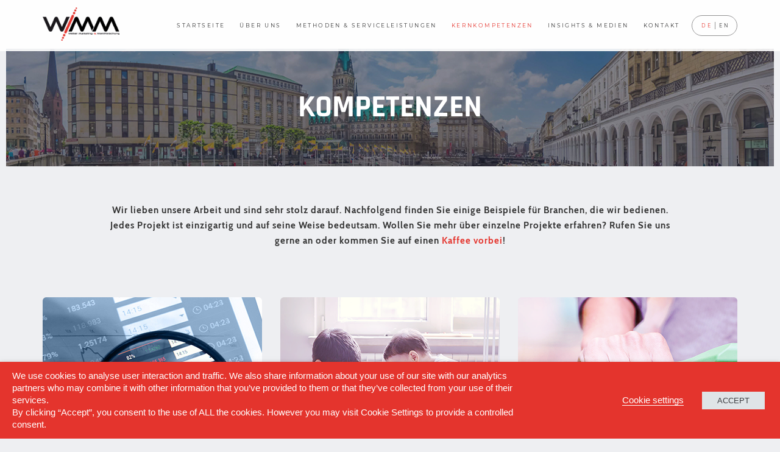

--- FILE ---
content_type: text/html; charset=UTF-8
request_url: https://wmm.de/kernkompetenzen/
body_size: 21518
content:
<!doctype html>
<html lang="de-DE">
<head>
<meta charset="UTF-8">
<meta name="viewport" content="width=device-width, initial-scale=1">
<link rel="profile" href="http://gmpg.org/xfn/11">



<meta name='robots' content='index, follow, max-image-preview:large, max-snippet:-1, max-video-preview:-1' />
	<style>img:is([sizes="auto" i], [sizes^="auto," i]) { contain-intrinsic-size: 3000px 1500px }</style>
	<link rel="alternate" hreflang="de" href="https://wmm.de/kernkompetenzen/" />
<link rel="alternate" hreflang="en" href="https://wmm.de/en/experiences/" />
<link rel="alternate" hreflang="x-default" href="https://wmm.de/kernkompetenzen/" />

	<!-- This site is optimized with the Yoast SEO plugin v25.8 - https://yoast.com/wordpress/plugins/seo/ -->
	<title>WMM | Weber Marketing- und Marktforschung | Kernkompetenzen</title>
	<meta name="description" content="Marktforschung für Banken und Finianzen, Kinder und Jugendliche, Konsumgüter, Luxus, Medizin und Gesundheitswesen, Automobil, Mobilität und Transport" />
	<link rel="canonical" href="https://wmm.de/kernkompetenzen/" />
	<meta property="og:locale" content="de_DE" />
	<meta property="og:type" content="article" />
	<meta property="og:title" content="WMM | Weber Marketing- und Marktforschung | Kernkompetenzen" />
	<meta property="og:description" content="Marktforschung für Banken und Finianzen, Kinder und Jugendliche, Konsumgüter, Luxus, Medizin und Gesundheitswesen, Automobil, Mobilität und Transport" />
	<meta property="og:url" content="https://wmm.de/kernkompetenzen/" />
	<meta property="og:site_name" content="Weber Marketing &amp; Marktforschung" />
	<meta property="article:modified_time" content="2023-09-08T13:02:23+00:00" />
	<meta name="twitter:card" content="summary_large_image" />
	<script type="application/ld+json" class="yoast-schema-graph">{"@context":"https://schema.org","@graph":[{"@type":"WebPage","@id":"https://wmm.de/kernkompetenzen/","url":"https://wmm.de/kernkompetenzen/","name":"WMM | Weber Marketing- und Marktforschung | Kernkompetenzen","isPartOf":{"@id":"https://wmm.de/en/#website"},"datePublished":"2017-07-03T04:23:22+00:00","dateModified":"2023-09-08T13:02:23+00:00","description":"Marktforschung für Banken und Finianzen, Kinder und Jugendliche, Konsumgüter, Luxus, Medizin und Gesundheitswesen, Automobil, Mobilität und Transport","breadcrumb":{"@id":"https://wmm.de/kernkompetenzen/#breadcrumb"},"inLanguage":"de","potentialAction":[{"@type":"ReadAction","target":["https://wmm.de/kernkompetenzen/"]}]},{"@type":"BreadcrumbList","@id":"https://wmm.de/kernkompetenzen/#breadcrumb","itemListElement":[{"@type":"ListItem","position":1,"name":"Home","item":"https://wmm.de/"},{"@type":"ListItem","position":2,"name":"Kernkompetenzen"}]},{"@type":"WebSite","@id":"https://wmm.de/en/#website","url":"https://wmm.de/en/","name":"Weber Marketing &amp; Marktforschung","description":"","potentialAction":[{"@type":"SearchAction","target":{"@type":"EntryPoint","urlTemplate":"https://wmm.de/en/?s={search_term_string}"},"query-input":{"@type":"PropertyValueSpecification","valueRequired":true,"valueName":"search_term_string"}}],"inLanguage":"de"}]}</script>
	<!-- / Yoast SEO plugin. -->


<link rel='dns-prefetch' href='//maps.googleapis.com' />
<link rel="alternate" type="application/rss+xml" title="Weber Marketing &amp; Marktforschung &raquo; Feed" href="https://wmm.de/feed/" />
<script type="text/javascript">
/* <![CDATA[ */
window._wpemojiSettings = {"baseUrl":"https:\/\/s.w.org\/images\/core\/emoji\/16.0.1\/72x72\/","ext":".png","svgUrl":"https:\/\/s.w.org\/images\/core\/emoji\/16.0.1\/svg\/","svgExt":".svg","source":{"concatemoji":"https:\/\/wmm.de\/wp-includes\/js\/wp-emoji-release.min.js?ver=6.8.3"}};
/*! This file is auto-generated */
!function(s,n){var o,i,e;function c(e){try{var t={supportTests:e,timestamp:(new Date).valueOf()};sessionStorage.setItem(o,JSON.stringify(t))}catch(e){}}function p(e,t,n){e.clearRect(0,0,e.canvas.width,e.canvas.height),e.fillText(t,0,0);var t=new Uint32Array(e.getImageData(0,0,e.canvas.width,e.canvas.height).data),a=(e.clearRect(0,0,e.canvas.width,e.canvas.height),e.fillText(n,0,0),new Uint32Array(e.getImageData(0,0,e.canvas.width,e.canvas.height).data));return t.every(function(e,t){return e===a[t]})}function u(e,t){e.clearRect(0,0,e.canvas.width,e.canvas.height),e.fillText(t,0,0);for(var n=e.getImageData(16,16,1,1),a=0;a<n.data.length;a++)if(0!==n.data[a])return!1;return!0}function f(e,t,n,a){switch(t){case"flag":return n(e,"\ud83c\udff3\ufe0f\u200d\u26a7\ufe0f","\ud83c\udff3\ufe0f\u200b\u26a7\ufe0f")?!1:!n(e,"\ud83c\udde8\ud83c\uddf6","\ud83c\udde8\u200b\ud83c\uddf6")&&!n(e,"\ud83c\udff4\udb40\udc67\udb40\udc62\udb40\udc65\udb40\udc6e\udb40\udc67\udb40\udc7f","\ud83c\udff4\u200b\udb40\udc67\u200b\udb40\udc62\u200b\udb40\udc65\u200b\udb40\udc6e\u200b\udb40\udc67\u200b\udb40\udc7f");case"emoji":return!a(e,"\ud83e\udedf")}return!1}function g(e,t,n,a){var r="undefined"!=typeof WorkerGlobalScope&&self instanceof WorkerGlobalScope?new OffscreenCanvas(300,150):s.createElement("canvas"),o=r.getContext("2d",{willReadFrequently:!0}),i=(o.textBaseline="top",o.font="600 32px Arial",{});return e.forEach(function(e){i[e]=t(o,e,n,a)}),i}function t(e){var t=s.createElement("script");t.src=e,t.defer=!0,s.head.appendChild(t)}"undefined"!=typeof Promise&&(o="wpEmojiSettingsSupports",i=["flag","emoji"],n.supports={everything:!0,everythingExceptFlag:!0},e=new Promise(function(e){s.addEventListener("DOMContentLoaded",e,{once:!0})}),new Promise(function(t){var n=function(){try{var e=JSON.parse(sessionStorage.getItem(o));if("object"==typeof e&&"number"==typeof e.timestamp&&(new Date).valueOf()<e.timestamp+604800&&"object"==typeof e.supportTests)return e.supportTests}catch(e){}return null}();if(!n){if("undefined"!=typeof Worker&&"undefined"!=typeof OffscreenCanvas&&"undefined"!=typeof URL&&URL.createObjectURL&&"undefined"!=typeof Blob)try{var e="postMessage("+g.toString()+"("+[JSON.stringify(i),f.toString(),p.toString(),u.toString()].join(",")+"));",a=new Blob([e],{type:"text/javascript"}),r=new Worker(URL.createObjectURL(a),{name:"wpTestEmojiSupports"});return void(r.onmessage=function(e){c(n=e.data),r.terminate(),t(n)})}catch(e){}c(n=g(i,f,p,u))}t(n)}).then(function(e){for(var t in e)n.supports[t]=e[t],n.supports.everything=n.supports.everything&&n.supports[t],"flag"!==t&&(n.supports.everythingExceptFlag=n.supports.everythingExceptFlag&&n.supports[t]);n.supports.everythingExceptFlag=n.supports.everythingExceptFlag&&!n.supports.flag,n.DOMReady=!1,n.readyCallback=function(){n.DOMReady=!0}}).then(function(){return e}).then(function(){var e;n.supports.everything||(n.readyCallback(),(e=n.source||{}).concatemoji?t(e.concatemoji):e.wpemoji&&e.twemoji&&(t(e.twemoji),t(e.wpemoji)))}))}((window,document),window._wpemojiSettings);
/* ]]> */
</script>
<style id='wp-emoji-styles-inline-css' type='text/css'>

	img.wp-smiley, img.emoji {
		display: inline !important;
		border: none !important;
		box-shadow: none !important;
		height: 1em !important;
		width: 1em !important;
		margin: 0 0.07em !important;
		vertical-align: -0.1em !important;
		background: none !important;
		padding: 0 !important;
	}
</style>
<link rel='stylesheet' id='wp-block-library-css' href='https://wmm.de/wp-includes/css/dist/block-library/style.min.css?ver=6.8.3' type='text/css' media='all' />
<style id='classic-theme-styles-inline-css' type='text/css'>
/*! This file is auto-generated */
.wp-block-button__link{color:#fff;background-color:#32373c;border-radius:9999px;box-shadow:none;text-decoration:none;padding:calc(.667em + 2px) calc(1.333em + 2px);font-size:1.125em}.wp-block-file__button{background:#32373c;color:#fff;text-decoration:none}
</style>
<style id='pdfemb-pdf-embedder-viewer-style-inline-css' type='text/css'>
.wp-block-pdfemb-pdf-embedder-viewer{max-width:none}

</style>
<style id='global-styles-inline-css' type='text/css'>
:root{--wp--preset--aspect-ratio--square: 1;--wp--preset--aspect-ratio--4-3: 4/3;--wp--preset--aspect-ratio--3-4: 3/4;--wp--preset--aspect-ratio--3-2: 3/2;--wp--preset--aspect-ratio--2-3: 2/3;--wp--preset--aspect-ratio--16-9: 16/9;--wp--preset--aspect-ratio--9-16: 9/16;--wp--preset--color--black: #000000;--wp--preset--color--cyan-bluish-gray: #abb8c3;--wp--preset--color--white: #ffffff;--wp--preset--color--pale-pink: #f78da7;--wp--preset--color--vivid-red: #cf2e2e;--wp--preset--color--luminous-vivid-orange: #ff6900;--wp--preset--color--luminous-vivid-amber: #fcb900;--wp--preset--color--light-green-cyan: #7bdcb5;--wp--preset--color--vivid-green-cyan: #00d084;--wp--preset--color--pale-cyan-blue: #8ed1fc;--wp--preset--color--vivid-cyan-blue: #0693e3;--wp--preset--color--vivid-purple: #9b51e0;--wp--preset--gradient--vivid-cyan-blue-to-vivid-purple: linear-gradient(135deg,rgba(6,147,227,1) 0%,rgb(155,81,224) 100%);--wp--preset--gradient--light-green-cyan-to-vivid-green-cyan: linear-gradient(135deg,rgb(122,220,180) 0%,rgb(0,208,130) 100%);--wp--preset--gradient--luminous-vivid-amber-to-luminous-vivid-orange: linear-gradient(135deg,rgba(252,185,0,1) 0%,rgba(255,105,0,1) 100%);--wp--preset--gradient--luminous-vivid-orange-to-vivid-red: linear-gradient(135deg,rgba(255,105,0,1) 0%,rgb(207,46,46) 100%);--wp--preset--gradient--very-light-gray-to-cyan-bluish-gray: linear-gradient(135deg,rgb(238,238,238) 0%,rgb(169,184,195) 100%);--wp--preset--gradient--cool-to-warm-spectrum: linear-gradient(135deg,rgb(74,234,220) 0%,rgb(151,120,209) 20%,rgb(207,42,186) 40%,rgb(238,44,130) 60%,rgb(251,105,98) 80%,rgb(254,248,76) 100%);--wp--preset--gradient--blush-light-purple: linear-gradient(135deg,rgb(255,206,236) 0%,rgb(152,150,240) 100%);--wp--preset--gradient--blush-bordeaux: linear-gradient(135deg,rgb(254,205,165) 0%,rgb(254,45,45) 50%,rgb(107,0,62) 100%);--wp--preset--gradient--luminous-dusk: linear-gradient(135deg,rgb(255,203,112) 0%,rgb(199,81,192) 50%,rgb(65,88,208) 100%);--wp--preset--gradient--pale-ocean: linear-gradient(135deg,rgb(255,245,203) 0%,rgb(182,227,212) 50%,rgb(51,167,181) 100%);--wp--preset--gradient--electric-grass: linear-gradient(135deg,rgb(202,248,128) 0%,rgb(113,206,126) 100%);--wp--preset--gradient--midnight: linear-gradient(135deg,rgb(2,3,129) 0%,rgb(40,116,252) 100%);--wp--preset--font-size--small: 13px;--wp--preset--font-size--medium: 20px;--wp--preset--font-size--large: 36px;--wp--preset--font-size--x-large: 42px;--wp--preset--spacing--20: 0.44rem;--wp--preset--spacing--30: 0.67rem;--wp--preset--spacing--40: 1rem;--wp--preset--spacing--50: 1.5rem;--wp--preset--spacing--60: 2.25rem;--wp--preset--spacing--70: 3.38rem;--wp--preset--spacing--80: 5.06rem;--wp--preset--shadow--natural: 6px 6px 9px rgba(0, 0, 0, 0.2);--wp--preset--shadow--deep: 12px 12px 50px rgba(0, 0, 0, 0.4);--wp--preset--shadow--sharp: 6px 6px 0px rgba(0, 0, 0, 0.2);--wp--preset--shadow--outlined: 6px 6px 0px -3px rgba(255, 255, 255, 1), 6px 6px rgba(0, 0, 0, 1);--wp--preset--shadow--crisp: 6px 6px 0px rgba(0, 0, 0, 1);}:where(.is-layout-flex){gap: 0.5em;}:where(.is-layout-grid){gap: 0.5em;}body .is-layout-flex{display: flex;}.is-layout-flex{flex-wrap: wrap;align-items: center;}.is-layout-flex > :is(*, div){margin: 0;}body .is-layout-grid{display: grid;}.is-layout-grid > :is(*, div){margin: 0;}:where(.wp-block-columns.is-layout-flex){gap: 2em;}:where(.wp-block-columns.is-layout-grid){gap: 2em;}:where(.wp-block-post-template.is-layout-flex){gap: 1.25em;}:where(.wp-block-post-template.is-layout-grid){gap: 1.25em;}.has-black-color{color: var(--wp--preset--color--black) !important;}.has-cyan-bluish-gray-color{color: var(--wp--preset--color--cyan-bluish-gray) !important;}.has-white-color{color: var(--wp--preset--color--white) !important;}.has-pale-pink-color{color: var(--wp--preset--color--pale-pink) !important;}.has-vivid-red-color{color: var(--wp--preset--color--vivid-red) !important;}.has-luminous-vivid-orange-color{color: var(--wp--preset--color--luminous-vivid-orange) !important;}.has-luminous-vivid-amber-color{color: var(--wp--preset--color--luminous-vivid-amber) !important;}.has-light-green-cyan-color{color: var(--wp--preset--color--light-green-cyan) !important;}.has-vivid-green-cyan-color{color: var(--wp--preset--color--vivid-green-cyan) !important;}.has-pale-cyan-blue-color{color: var(--wp--preset--color--pale-cyan-blue) !important;}.has-vivid-cyan-blue-color{color: var(--wp--preset--color--vivid-cyan-blue) !important;}.has-vivid-purple-color{color: var(--wp--preset--color--vivid-purple) !important;}.has-black-background-color{background-color: var(--wp--preset--color--black) !important;}.has-cyan-bluish-gray-background-color{background-color: var(--wp--preset--color--cyan-bluish-gray) !important;}.has-white-background-color{background-color: var(--wp--preset--color--white) !important;}.has-pale-pink-background-color{background-color: var(--wp--preset--color--pale-pink) !important;}.has-vivid-red-background-color{background-color: var(--wp--preset--color--vivid-red) !important;}.has-luminous-vivid-orange-background-color{background-color: var(--wp--preset--color--luminous-vivid-orange) !important;}.has-luminous-vivid-amber-background-color{background-color: var(--wp--preset--color--luminous-vivid-amber) !important;}.has-light-green-cyan-background-color{background-color: var(--wp--preset--color--light-green-cyan) !important;}.has-vivid-green-cyan-background-color{background-color: var(--wp--preset--color--vivid-green-cyan) !important;}.has-pale-cyan-blue-background-color{background-color: var(--wp--preset--color--pale-cyan-blue) !important;}.has-vivid-cyan-blue-background-color{background-color: var(--wp--preset--color--vivid-cyan-blue) !important;}.has-vivid-purple-background-color{background-color: var(--wp--preset--color--vivid-purple) !important;}.has-black-border-color{border-color: var(--wp--preset--color--black) !important;}.has-cyan-bluish-gray-border-color{border-color: var(--wp--preset--color--cyan-bluish-gray) !important;}.has-white-border-color{border-color: var(--wp--preset--color--white) !important;}.has-pale-pink-border-color{border-color: var(--wp--preset--color--pale-pink) !important;}.has-vivid-red-border-color{border-color: var(--wp--preset--color--vivid-red) !important;}.has-luminous-vivid-orange-border-color{border-color: var(--wp--preset--color--luminous-vivid-orange) !important;}.has-luminous-vivid-amber-border-color{border-color: var(--wp--preset--color--luminous-vivid-amber) !important;}.has-light-green-cyan-border-color{border-color: var(--wp--preset--color--light-green-cyan) !important;}.has-vivid-green-cyan-border-color{border-color: var(--wp--preset--color--vivid-green-cyan) !important;}.has-pale-cyan-blue-border-color{border-color: var(--wp--preset--color--pale-cyan-blue) !important;}.has-vivid-cyan-blue-border-color{border-color: var(--wp--preset--color--vivid-cyan-blue) !important;}.has-vivid-purple-border-color{border-color: var(--wp--preset--color--vivid-purple) !important;}.has-vivid-cyan-blue-to-vivid-purple-gradient-background{background: var(--wp--preset--gradient--vivid-cyan-blue-to-vivid-purple) !important;}.has-light-green-cyan-to-vivid-green-cyan-gradient-background{background: var(--wp--preset--gradient--light-green-cyan-to-vivid-green-cyan) !important;}.has-luminous-vivid-amber-to-luminous-vivid-orange-gradient-background{background: var(--wp--preset--gradient--luminous-vivid-amber-to-luminous-vivid-orange) !important;}.has-luminous-vivid-orange-to-vivid-red-gradient-background{background: var(--wp--preset--gradient--luminous-vivid-orange-to-vivid-red) !important;}.has-very-light-gray-to-cyan-bluish-gray-gradient-background{background: var(--wp--preset--gradient--very-light-gray-to-cyan-bluish-gray) !important;}.has-cool-to-warm-spectrum-gradient-background{background: var(--wp--preset--gradient--cool-to-warm-spectrum) !important;}.has-blush-light-purple-gradient-background{background: var(--wp--preset--gradient--blush-light-purple) !important;}.has-blush-bordeaux-gradient-background{background: var(--wp--preset--gradient--blush-bordeaux) !important;}.has-luminous-dusk-gradient-background{background: var(--wp--preset--gradient--luminous-dusk) !important;}.has-pale-ocean-gradient-background{background: var(--wp--preset--gradient--pale-ocean) !important;}.has-electric-grass-gradient-background{background: var(--wp--preset--gradient--electric-grass) !important;}.has-midnight-gradient-background{background: var(--wp--preset--gradient--midnight) !important;}.has-small-font-size{font-size: var(--wp--preset--font-size--small) !important;}.has-medium-font-size{font-size: var(--wp--preset--font-size--medium) !important;}.has-large-font-size{font-size: var(--wp--preset--font-size--large) !important;}.has-x-large-font-size{font-size: var(--wp--preset--font-size--x-large) !important;}
:where(.wp-block-post-template.is-layout-flex){gap: 1.25em;}:where(.wp-block-post-template.is-layout-grid){gap: 1.25em;}
:where(.wp-block-columns.is-layout-flex){gap: 2em;}:where(.wp-block-columns.is-layout-grid){gap: 2em;}
:root :where(.wp-block-pullquote){font-size: 1.5em;line-height: 1.6;}
</style>
<link rel='stylesheet' id='contact-form-7-css' href='https://wmm.de/wp-content/plugins/contact-form-7/includes/css/styles.css?ver=6.1.1' type='text/css' media='all' />
<link rel='stylesheet' id='cookie-law-info-css' href='https://wmm.de/wp-content/plugins/webtoffee-gdpr-cookie-consent/public/css/cookie-law-info-public.css?ver=2.2.3' type='text/css' media='all' />
<link rel='stylesheet' id='cookie-law-info-gdpr-css' href='https://wmm.de/wp-content/plugins/webtoffee-gdpr-cookie-consent/public/css/cookie-law-info-gdpr.css?ver=2.2.3' type='text/css' media='all' />
<link rel='stylesheet' id='wpml-legacy-dropdown-0-css' href='https://wmm.de/wp-content/plugins/sitepress-multilingual-cms/templates/language-switchers/legacy-dropdown/style.min.css?ver=1' type='text/css' media='all' />
<style id='wpml-legacy-dropdown-0-inline-css' type='text/css'>
.wpml-ls-statics-shortcode_actions{background-color:#eeeeee;}.wpml-ls-statics-shortcode_actions, .wpml-ls-statics-shortcode_actions .wpml-ls-sub-menu, .wpml-ls-statics-shortcode_actions a {border-color:#cdcdcd;}.wpml-ls-statics-shortcode_actions a, .wpml-ls-statics-shortcode_actions .wpml-ls-sub-menu a, .wpml-ls-statics-shortcode_actions .wpml-ls-sub-menu a:link, .wpml-ls-statics-shortcode_actions li:not(.wpml-ls-current-language) .wpml-ls-link, .wpml-ls-statics-shortcode_actions li:not(.wpml-ls-current-language) .wpml-ls-link:link {color:#444444;background-color:#ffffff;}.wpml-ls-statics-shortcode_actions .wpml-ls-sub-menu a:hover,.wpml-ls-statics-shortcode_actions .wpml-ls-sub-menu a:focus, .wpml-ls-statics-shortcode_actions .wpml-ls-sub-menu a:link:hover, .wpml-ls-statics-shortcode_actions .wpml-ls-sub-menu a:link:focus {color:#000000;background-color:#eeeeee;}.wpml-ls-statics-shortcode_actions .wpml-ls-current-language > a {color:#444444;background-color:#ffffff;}.wpml-ls-statics-shortcode_actions .wpml-ls-current-language:hover>a, .wpml-ls-statics-shortcode_actions .wpml-ls-current-language>a:focus {color:#000000;background-color:#eeeeee;}
</style>
<link rel='stylesheet' id='bootstrap-css' href='https://wmm.de/wp-content/themes/wmm/css/bootstrap.min.css?ver=6.8.3' type='text/css' media='all' />
<link rel='stylesheet' id='font-awesome-css' href='https://wmm.de/wp-content/themes/wmm/css/font-awesome.min.css?ver=6.8.3' type='text/css' media='all' />
<link rel='stylesheet' id='simple-line-icons-css' href='https://wmm.de/wp-content/themes/wmm/css/simple-line-icons.css?ver=6.8.3' type='text/css' media='all' />
<link rel='stylesheet' id='owl-carousel2-css' href='https://wmm.de/wp-content/themes/wmm/css/owl.carousel.min.css?ver=6.8.3' type='text/css' media='all' />
<link rel='stylesheet' id='magnific-popup-css' href='https://wmm.de/wp-content/themes/wmm/css/magnific-popup.css?ver=6.8.3' type='text/css' media='all' />
<link rel='stylesheet' id='animate-css' href='https://wmm.de/wp-content/themes/wmm/css/animate.min.css?ver=6.8.3' type='text/css' media='all' />
<link rel='stylesheet' id='wmm-style-css' href='https://wmm.de/wp-content/themes/wmm/style.css?ver=6.8.3' type='text/css' media='all' />
<link rel='stylesheet' id='responsive-css' href='https://wmm.de/wp-content/themes/wmm/style-responsive.css?ver=6.8.3' type='text/css' media='all' />
<link rel='stylesheet' id='style-de-css' href='https://wmm.de/wp-content/themes/wmm/css/style-de.css?ver=6.8.3' type='text/css' media='all' />
<script type="text/javascript" src="https://wmm.de/wp-includes/js/jquery/jquery.min.js?ver=3.7.1" id="jquery-core-js"></script>
<script type="text/javascript" src="https://wmm.de/wp-includes/js/jquery/jquery-migrate.min.js?ver=3.4.1" id="jquery-migrate-js"></script>
<script type="text/javascript" id="cookie-law-info-js-extra">
/* <![CDATA[ */
var Cli_Data = {"nn_cookie_ids":["_gat_gtag_UA_154918694_1","_gid","_gat_gtag_UA_2814589_12","xid","_ga","wpml_referer_url"],"non_necessary_cookies":{"necessary":["wpml_referer_url"],"performance":["xid"],"analytics":["_gat_gtag_UA_154918694_1","_gid","_gat_gtag_UA_2814589_12","_ga"],"analytics-en":["_gat_gtag_UA_2814589_12","_gid","_ga"],"necessary-en":["wpml_referer_url"],"performance-en":["xid"]},"cookielist":{"necessary":{"0":{"ID":1994,"post_author":"1","post_date":"2020-01-30 05:36:25","post_date_gmt":"2020-01-30 05:36:25","post_content":"The cookie is set by GDPR cookie consent to record the user consent for the cookies in the category \"Uncategorized\".","post_title":"cookielawinfo-checkbox-uncategorized","post_excerpt":"cookielawinfo-checkbox-uncategorized","post_status":"publish","comment_status":"closed","ping_status":"closed","post_password":"","post_name":"cookielawinfo-checkbox-uncategorized","to_ping":"","pinged":"","post_modified":"2020-01-30 05:36:25","post_modified_gmt":"2020-01-30 05:36:25","post_content_filtered":"","post_parent":0,"guid":"https:\/\/wmm.de\/cookielawinfo\/cookielawinfo-checkbox-uncategorized\/","menu_order":0,"post_type":"cookielawinfo","post_mime_type":"","comment_count":"0","filter":"raw"},"1":{"ID":1995,"post_author":"1","post_date":"2020-01-30 05:36:25","post_date_gmt":"2020-01-30 05:36:25","post_content":"This cookie is used to keep track of which cookies the user have approved for this site.","post_title":"cookielawinfo-checkbox-performance","post_excerpt":"cookielawinfo-checkbox-performance","post_status":"publish","comment_status":"closed","ping_status":"closed","post_password":"","post_name":"cookielawinfo-checkbox-performance","to_ping":"","pinged":"","post_modified":"2020-01-30 05:36:25","post_modified_gmt":"2020-01-30 05:36:25","post_content_filtered":"","post_parent":0,"guid":"https:\/\/wmm.de\/cookielawinfo\/cookielawinfo-checkbox-performance\/","menu_order":0,"post_type":"cookielawinfo","post_mime_type":"","comment_count":"0","filter":"raw"},"2":{"ID":1996,"post_author":"1","post_date":"2020-01-30 05:36:25","post_date_gmt":"2020-01-30 05:36:25","post_content":"This cookies is set by GDPR Cookie Consent WordPress Plugin. The cookie is used to remember the user consent for the cookies under the category \"Analytics\".","post_title":"cookielawinfo-checkbox-analytics","post_excerpt":"cookielawinfo-checkbox-analytics","post_status":"publish","comment_status":"closed","ping_status":"closed","post_password":"","post_name":"cookielawinfo-checkbox-analytics","to_ping":"","pinged":"","post_modified":"2020-01-30 05:36:25","post_modified_gmt":"2020-01-30 05:36:25","post_content_filtered":"","post_parent":0,"guid":"https:\/\/wmm.de\/cookielawinfo\/cookielawinfo-checkbox-analytics\/","menu_order":0,"post_type":"cookielawinfo","post_mime_type":"","comment_count":"0","filter":"raw"},"3":{"ID":1978,"post_author":"1","post_date":"2019-12-20 08:52:51","post_date_gmt":"2019-12-20 08:52:51","post_content":"","post_title":"_icl_current_language","post_excerpt":"_icl_current_language","post_status":"publish","comment_status":"closed","ping_status":"closed","post_password":"","post_name":"_icl_current_language","to_ping":"","pinged":"","post_modified":"2020-01-30 05:44:23","post_modified_gmt":"2020-01-30 05:44:23","post_content_filtered":"","post_parent":0,"guid":"https:\/\/wmm.de\/cookielawinfo\/_icl_current_language\/","menu_order":0,"post_type":"cookielawinfo","post_mime_type":"","comment_count":"0","filter":"raw"},"4":{"ID":1977,"post_author":"1","post_date":"2019-12-20 08:52:50","post_date_gmt":"2019-12-20 08:52:50","post_content":"","post_title":"wpml_referer_url","post_excerpt":"wpml_referer_url","post_status":"publish","comment_status":"closed","ping_status":"closed","post_password":"","post_name":"wpml_referer_url","to_ping":"","pinged":"","post_modified":"2020-01-30 05:45:03","post_modified_gmt":"2020-01-30 05:45:03","post_content_filtered":"","post_parent":0,"guid":"https:\/\/wmm.de\/cookielawinfo\/wpml_referer_url\/","menu_order":0,"post_type":"cookielawinfo","post_mime_type":"","comment_count":"0","filter":"raw"},"5":{"ID":1973,"post_author":"1","post_date":"2019-12-20 08:45:11","post_date_gmt":"2019-12-20 08:45:11","post_content":"The cookie is set by the GDPR Cookie Consent plugin and is used to store whether or not user has consented to the use of cookies. It does not store any personal data.","post_title":"viewed_cookie_policy","post_excerpt":"","post_status":"publish","comment_status":"closed","ping_status":"closed","post_password":"","post_name":"viewed_cookie_policy","to_ping":"","pinged":"","post_modified":"2019-12-20 08:45:11","post_modified_gmt":"2019-12-20 08:45:11","post_content_filtered":"","post_parent":0,"guid":"https:\/\/wmm.de\/cookielawinfo\/viewed_cookie_policy\/","menu_order":0,"post_type":"cookielawinfo","post_mime_type":"","comment_count":"0","filter":"raw"},"6":{"ID":1974,"post_author":"1","post_date":"2019-12-20 08:45:11","post_date_gmt":"2019-12-20 08:45:11","post_content":"This cookie is set by GDPR Cookie Consent plugin. The cookies is used to store the user consent for the cookies in the category \"Necessary\".","post_title":"cookielawinfo-checkbox-necessary","post_excerpt":"","post_status":"publish","comment_status":"closed","ping_status":"closed","post_password":"","post_name":"cookielawinfo-checkbox-necessary","to_ping":"","pinged":"","post_modified":"2019-12-20 08:45:11","post_modified_gmt":"2019-12-20 08:45:11","post_content_filtered":"","post_parent":0,"guid":"https:\/\/wmm.de\/cookielawinfo\/cookielawinfo-checkbox-necessary\/","menu_order":0,"post_type":"cookielawinfo","post_mime_type":"","comment_count":"0","filter":"raw"},"7":{"ID":1975,"post_author":"1","post_date":"2019-12-20 08:45:11","post_date_gmt":"2019-12-20 08:45:11","post_content":"This cookie is set by GDPR Cookie Consent plugin. The cookies is used to store the user consent for the cookies in the category \"Non Necessary\".","post_title":"cookielawinfo-checkbox-non-necessary","post_excerpt":"","post_status":"publish","comment_status":"closed","ping_status":"closed","post_password":"","post_name":"cookielawinfo-checkbox-non-necessary","to_ping":"","pinged":"","post_modified":"2019-12-20 08:45:11","post_modified_gmt":"2019-12-20 08:45:11","post_content_filtered":"","post_parent":0,"guid":"https:\/\/wmm.de\/cookielawinfo\/cookielawinfo-checkbox-non-necessary\/","menu_order":0,"post_type":"cookielawinfo","post_mime_type":"","comment_count":"0","filter":"raw"},"term_id":16,"name":"Erforderlich","loadonstart":0,"defaultstate":"enabled"},"performance":{"0":{"ID":1979,"post_author":"1","post_date":"2019-12-20 08:52:52","post_date_gmt":"2019-12-20 08:52:52","post_content":"This cookie is used to remember the user\u2019s personal account information, such as their name, address and order history as well as the contents of their basket, comparison search, and wishlist. It only lasts until the end of the visitor\u2019s session.","post_title":"xid","post_excerpt":"xid","post_status":"publish","comment_status":"closed","ping_status":"closed","post_password":"","post_name":"xid","to_ping":"","pinged":"","post_modified":"2019-12-20 08:52:52","post_modified_gmt":"2019-12-20 08:52:52","post_content_filtered":"","post_parent":0,"guid":"https:\/\/wmm.de\/cookielawinfo\/xid\/","menu_order":0,"post_type":"cookielawinfo","post_mime_type":"","comment_count":"0","filter":"raw"},"term_id":19,"name":"Leistung","loadonstart":0,"defaultstate":"disabled"},"analytics":{"0":{"ID":1997,"post_author":"1","post_date":"2020-01-30 05:36:25","post_date_gmt":"2020-01-30 05:36:25","post_content":"Google uses this cookie to distinguish users.","post_title":"_gat_gtag_UA_154918694_1","post_excerpt":"_gat_gtag_UA_154918694_1","post_status":"publish","comment_status":"closed","ping_status":"closed","post_password":"","post_name":"_gat_gtag_ua_154918694_1","to_ping":"","pinged":"","post_modified":"2020-01-30 05:36:25","post_modified_gmt":"2020-01-30 05:36:25","post_content_filtered":"","post_parent":0,"guid":"https:\/\/wmm.de\/cookielawinfo\/_gat_gtag_ua_154918694_1\/","menu_order":0,"post_type":"cookielawinfo","post_mime_type":"","comment_count":"0","filter":"raw"},"1":{"ID":1981,"post_author":"1","post_date":"2019-12-20 08:52:53","post_date_gmt":"2019-12-20 08:52:53","post_content":"This cookie is installed by Google Analytics. The cookie is used to store information of how visitors use a website and helps in creating an analytics report of how the wbsite is doing. The data collected including the number visitors, the source where they have come from, and the pages viisted in an anonymous form.","post_title":"_gid","post_excerpt":"_gid","post_status":"publish","comment_status":"closed","ping_status":"closed","post_password":"","post_name":"_gid","to_ping":"","pinged":"","post_modified":"2019-12-20 08:52:53","post_modified_gmt":"2019-12-20 08:52:53","post_content_filtered":"","post_parent":0,"guid":"https:\/\/wmm.de\/cookielawinfo\/_gid\/","menu_order":0,"post_type":"cookielawinfo","post_mime_type":"","comment_count":"0","filter":"raw"},"2":{"ID":1982,"post_author":"1","post_date":"2019-12-20 08:52:53","post_date_gmt":"2019-12-20 08:52:53","post_content":"Google uses this cookie to distinguish users.","post_title":"_gat_gtag_UA_2814589_12","post_excerpt":"_gat_gtag_UA_2814589_12","post_status":"publish","comment_status":"closed","ping_status":"closed","post_password":"","post_name":"_gat_gtag_ua_2814589_12","to_ping":"","pinged":"","post_modified":"2020-01-30 05:20:00","post_modified_gmt":"2020-01-30 05:20:00","post_content_filtered":"","post_parent":0,"guid":"https:\/\/wmm.de\/cookielawinfo\/_gat_gtag_ua_2814589_12\/","menu_order":0,"post_type":"cookielawinfo","post_mime_type":"","comment_count":"0","filter":"raw"},"3":{"ID":1980,"post_author":"1","post_date":"2019-12-20 08:52:52","post_date_gmt":"2019-12-20 08:52:52","post_content":"This cookie is installed by Google Analytics. The cookie is used to calculate visitor, session, camapign data and keep track of site usage for the site's analytics report. The cookies store information anonymously and assigns a randoly generated number to identify unique visitors.","post_title":"_ga","post_excerpt":"_ga","post_status":"publish","comment_status":"closed","ping_status":"closed","post_password":"","post_name":"_ga","to_ping":"","pinged":"","post_modified":"2019-12-20 08:52:52","post_modified_gmt":"2019-12-20 08:52:52","post_content_filtered":"","post_parent":0,"guid":"https:\/\/wmm.de\/cookielawinfo\/_ga\/","menu_order":0,"post_type":"cookielawinfo","post_mime_type":"","comment_count":"0","filter":"raw"},"term_id":20,"name":"Analytik","loadonstart":0,"defaultstate":"disabled"}},"ajax_url":"https:\/\/wmm.de\/wp-admin\/admin-ajax.php","current_lang":"de","security":"e459b3bc37","eu_countries":["GB"],"geoIP":"disabled","consentVersion":"1","strictlyEnabled":["necessary","obligatoire"]};
var log_object = {"ajax_url":"https:\/\/wmm.de\/wp-admin\/admin-ajax.php"};
/* ]]> */
</script>
<script type="text/javascript" src="https://wmm.de/wp-content/plugins/webtoffee-gdpr-cookie-consent/public/js/cookie-law-info-public.js?ver=2.2.3" id="cookie-law-info-js"></script>
<script type="text/javascript" src="https://wmm.de/wp-content/plugins/sitepress-multilingual-cms/templates/language-switchers/legacy-dropdown/script.min.js?ver=1" id="wpml-legacy-dropdown-0-js"></script>
<script type="text/javascript" src="https://wmm.de/wp-content/themes/wmm/js/bootstrap.min.js?ver=6.8.3" id="bootstrap-js"></script>
<script type="text/javascript" src="https://wmm.de/wp-content/themes/wmm/js/owl.carousel.min.js?ver=6.8.3" id="owl-carousel2-js"></script>
<script type="text/javascript" src="https://wmm.de/wp-content/themes/wmm/js/jquery.magnific-popup.min.js?ver=6.8.3" id="magnific-popup-js"></script>
<script type="text/javascript" src="https://wmm.de/wp-content/themes/wmm/js/numscroller-1.0.js?ver=6.8.3" id="numscroller-js"></script>
<script type="text/plain" data-cli-class="cli-blocker-script" data-cli-label="Google Maps"  data-cli-script-type="necessary" data-cli-block="true" data-cli-element-position="head" src="https://maps.googleapis.com/maps/api/js?key=AIzaSyDDD8lOjnl9sk8ObgSnziwL4B1gNxw9L70&amp;ver=6.8.3#038" id="google-maps-js"></script>
<script type="text/javascript" src="https://wmm.de/wp-content/themes/wmm/js/gmaps.min.js?ver=6.8.3" id="maps-js"></script>
<script type="text/javascript" src="https://wmm.de/wp-content/themes/wmm/js/wow.min.js?ver=6.8.3" id="wow-js"></script>
<script type="text/javascript" src="https://wmm.de/wp-content/themes/wmm/js/jquery.lazy.min.js?ver=6.8.3" id="lazy-js"></script>
<script type="text/javascript" src="https://wmm.de/wp-content/themes/wmm/js/jquery-scrolltofixed-min.js?ver=6.8.3" id="scrolltofixed-js"></script>
<script type="text/javascript" src="https://wmm.de/wp-content/themes/wmm/js/app.js?cb=1&amp;ver=6.8.3" id="app-js"></script>
<link rel="https://api.w.org/" href="https://wmm.de/wp-json/" /><link rel="alternate" title="JSON" type="application/json" href="https://wmm.de/wp-json/wp/v2/pages/759" /><link rel="EditURI" type="application/rsd+xml" title="RSD" href="https://wmm.de/xmlrpc.php?rsd" />
<meta name="generator" content="WordPress 6.8.3" />
<link rel='shortlink' href='https://wmm.de/?p=759' />
<link rel="alternate" title="oEmbed (JSON)" type="application/json+oembed" href="https://wmm.de/wp-json/oembed/1.0/embed?url=https%3A%2F%2Fwmm.de%2Fkernkompetenzen%2F" />
<link rel="alternate" title="oEmbed (XML)" type="text/xml+oembed" href="https://wmm.de/wp-json/oembed/1.0/embed?url=https%3A%2F%2Fwmm.de%2Fkernkompetenzen%2F&#038;format=xml" />
<meta name="generator" content="WPML ver:4.8.0 stt:1,3;" />
<link rel="icon" href="https://wmm.de/wp-content/uploads/2021/05/cropped-favicon-32x32.png" sizes="32x32" />
<link rel="icon" href="https://wmm.de/wp-content/uploads/2021/05/cropped-favicon-192x192.png" sizes="192x192" />
<link rel="apple-touch-icon" href="https://wmm.de/wp-content/uploads/2021/05/cropped-favicon-180x180.png" />
<meta name="msapplication-TileImage" content="https://wmm.de/wp-content/uploads/2021/05/cropped-favicon-270x270.png" />



</head>


<body class="wp-singular page-template page-template-template-repeater page-template-template-repeater-php page page-id-759 wp-theme-wmm page-slug-kernkompetenzen">


<header id="header">
	<div class="container">
		<div class="row">
			<div class="brand col-xs-6 col-sm-2">
				<a href="https://wmm.de" title="Weber Marketing &amp; Marktforschung">
					<img src="https://wmm.de/wp-content/uploads/2017/07/logo.png" alt="Weber Marketing &amp; Marktforschung">
				</a>
			</div>
			<div class="main-menu-wrapper col-xs-6 col-sm-10">
				<ul id="menu-menu-primary-de" class="main-menu hidden-xs hidden-sm hidden-md"><li id="menu-item-1075" class="menu-item menu-item-type-post_type menu-item-object-page menu-item-home menu-item-1075"><a href="https://wmm.de/">Startseite</a></li>
<li id="menu-item-1076" class="menu-item menu-item-type-post_type menu-item-object-page menu-item-1076"><a href="https://wmm.de/ueber-uns/">Über uns</a></li>
<li id="menu-item-1077" class="menu-item menu-item-type-post_type menu-item-object-page menu-item-1077"><a href="https://wmm.de/methoden-serviceleistungen/">Methoden &#038; Serviceleistungen</a></li>
<li id="menu-item-1078" class="menu-item menu-item-type-post_type menu-item-object-page current-menu-item page_item page-item-759 current_page_item menu-item-1078"><a href="https://wmm.de/kernkompetenzen/" aria-current="page">Kernkompetenzen</a></li>
<li id="menu-item-1079" class="menu-item menu-item-type-post_type menu-item-object-page menu-item-1079"><a href="https://wmm.de/aktuelles-medien/">Insights &amp; Medien</a></li>
<li id="menu-item-1080" class="menu-item menu-item-type-post_type menu-item-object-page menu-item-1080"><a href="https://wmm.de/contact/">Kontakt</a></li>
</ul>
				<!-- ul class="language-menu">
					<li class="active"><a href="">EN</a></li>
					<li><a href="">DE</a></li>
				</ul> -->
				<ul class="language-menu"><li class="active"><a href="https://wmm.de/kernkompetenzen/" class="lang-de ">de</a></li><li><a href="https://wmm.de/en/experiences/" class="lang-en  ">en</a></li></ul>
				<a href="#" id="responsive-btn">
					<span></span>
					<span></span>
					<span></span>
				</a>
			</div>
			<div id="main-menu-mobile" class="main-menu-wrapper col-xs-12 hidden-lg">
				<ul id="menu-menu-primary-de-1" class="main-menu"><li class="menu-item menu-item-type-post_type menu-item-object-page menu-item-home menu-item-1075"><a href="https://wmm.de/">Startseite</a></li>
<li class="menu-item menu-item-type-post_type menu-item-object-page menu-item-1076"><a href="https://wmm.de/ueber-uns/">Über uns</a></li>
<li class="menu-item menu-item-type-post_type menu-item-object-page menu-item-1077"><a href="https://wmm.de/methoden-serviceleistungen/">Methoden &#038; Serviceleistungen</a></li>
<li class="menu-item menu-item-type-post_type menu-item-object-page current-menu-item page_item page-item-759 current_page_item menu-item-1078"><a href="https://wmm.de/kernkompetenzen/" aria-current="page">Kernkompetenzen</a></li>
<li class="menu-item menu-item-type-post_type menu-item-object-page menu-item-1079"><a href="https://wmm.de/aktuelles-medien/">Insights &amp; Medien</a></li>
<li class="menu-item menu-item-type-post_type menu-item-object-page menu-item-1080"><a href="https://wmm.de/contact/">Kontakt</a></li>
</ul>			</div>
		</div>
	</div>
</header>

	<div id="primary" class="content-area">
		<main id="main" class="site-main" role="main">

			<div class="box-list-area clearfix">

	
	<div class="box background-title clearfix" style="background-image: url(https://wmm.de/wp-content/uploads/2017/07/WMM-Banner-Experience.jpg)">
		<div class="container">
			<h2 class="entry-title text-uppercase text-center">Kompetenzen</h2>
		</div>
	</div><!-- .background-title -->

	
	<div class="box clearfix">

		<div class="entry-main-content clearfix">
			<div class="container">
				<div class="row">
					<div class="col-xs-12 col-md-1"></div>
					<div class="col-xs-12 col-md-10">
						<div class="entry-content"><p>Wir lieben unsere Arbeit und sind sehr stolz darauf. Nachfolgend finden Sie einige Beispiele für Branchen, die wir bedienen. Jedes Projekt ist einzigartig und auf seine Weise bedeutsam. Wollen Sie mehr über einzelne Projekte erfahren? Rufen Sie uns gerne an oder kommen Sie auf einen <a href="http://wmm.de/contact/##bc-7"><span class="company-name">Kaffee vorbei</span></a>!</p>
</div>
					</div>
					<div class="col-xs-12 col-md-1"></div>
				</div>
			</div>
		</div>

		<div class="container">

						<div class="item-list box-item-hover row">
								<div class="item col-xs-12 col-sm-6 col-md-4">
					<a href="#box-over-1" id="box-item-hover-1" class="item-link popup-inline"></a>
					<div class="item-inner">
						<img src="https://wmm.de/wp-content/uploads/2017/07/thumbnail-6.png" alt="" class="img-featured">
						<div class="overlay">
							<div class="overlay-inner text-center">
								<header class="entry-header">
									<h3 class="entry-title">
										<a href="">Banken &amp; Finanzen</a>
									</h3>
								</header>
								<div class="entry-content"><p><span style="font-weight: 400">Aufgrund der dynamischen Änderungen der Vorschriften und der Produkt-/Serviceentwicklung in dieser Branche, führt <span class="company-name">WMM</span> kontinuierlich Forschungen in diesem Fachbereich durch.</span></p>
</div>
							</div>
						</div>
					</div>
					<div class="mfp-hide">
						<div id="box-over-1" class="popup-with-carousel">
							<div class="container">
								<div class="popup-with-image row">
									<a href="#" class="close-btn">x</a>
									<div class="row">
										<div class="content-left col-xs-12 col-sm-6 col-md-7">
											<div class="popup-image-inner">
												<header class="entry-header">
													<h3 class="entry-title">Banken &amp; Finanzen</h3>
												</header>
												<div class="entry-content"><p>Das Durchführen von Studien im Banken- und Finanzbereich erfordert eine umfassende Vernetzung mit Führungskräften und ein tiefgreifendes Fachverständnis. Zusätzlich zur Durchführung von Usability-Tests von Banking-Websites und dem Testen neuer Services in verschiedenen Konsumentensegmenten, verfügt <span class="company-name">WMM</span> über das entsprechende Branchenwissen, um Interviews und Umfragen zu beispielsweise folgenden Themen durchzuführen:</p>
<ul>
<li>Verständnis von Umsetzungsbarrieren für Finanzentscheider, um neue Finanzdienstleister einzusetzen.</li>
<li>Interviews mit Geschäftsführern großer Unternehmen aus ganz Europa, um Meinungen und Daten über den globalen Finanzmarkt zu sammeln.</li>
</ul>
<p>Mit den dynamischen Änderungen der Vorschriften und der Produkt-/Serviceentwicklung in dieser Branche, führt <span class="company-name">WMM</span> kontinuierlich Forschungen in diesem Fachbereich durch.</p>
</div>
											</div>
										</div>
																				<div class="content-right col-xs-12 col-sm-6 col-md-5">
											<div class="single-carousel-popups">
																																				<div class="item">
													<img src="https://wmm.de/wp-content/uploads/2017/07/pop-up6.jpg" alt="" class="img-responsive">
												</div>
																																			</div>
										</div>
																			</div>
								</div>
							</div>
						</div><!-- #box-over-$$ -->
					</div>
				</div>
								<div class="item col-xs-12 col-sm-6 col-md-4">
					<a href="#box-over-2" id="box-item-hover-2" class="item-link popup-inline"></a>
					<div class="item-inner">
						<img src="https://wmm.de/wp-content/uploads/2017/07/thumbnail-3.png" alt="" class="img-featured">
						<div class="overlay">
							<div class="overlay-inner text-center">
								<header class="entry-header">
									<h3 class="entry-title">
										<a href="">Kinder und Jugendliche</a>
									</h3>
								</header>
								<div class="entry-content"><p>Die <span class="company-name">WMM</span> Marktforscher verfügen über umfangreiche Erfahrungen im Umgang mit Kindern und ihren Familien und beobachten diese, während sie gleichzeitig ein feines Gespür für ihre Umwelt und deren unausgesprochene Dynamik haben.</p>
</div>
							</div>
						</div>
					</div>
					<div class="mfp-hide">
						<div id="box-over-2" class="popup-with-carousel">
							<div class="container">
								<div class="popup-with-image row">
									<a href="#" class="close-btn">x</a>
									<div class="row">
										<div class="content-left col-xs-12 col-sm-6 col-md-7">
											<div class="popup-image-inner">
												<header class="entry-header">
													<h3 class="entry-title">Kinder und Jugendliche</h3>
												</header>
												<div class="entry-content"><p>Wir haben Usability-Studien mit Kindern im Alter von 5 bis 18 Jahren (und ihren Eltern!) durchgeführt, während sie mit physischen, pädagogischen und digitalen (Apps usw.) Spielzeugen spielen. Kinder und Jugendliche sind zusammen mit ihren Eltern immer ein wichtiger Bestandteil vieler Konsumgüter- und Elektronikstudien.</p>
<p>Unser Arbeitsumfang beinhaltet oft:</p>
<ul>
<li>Welchen Effekt haben Veränderungen der Datenschutzverordnungen auf Familien und wie gehen sie dabei mit digitalem Content um?</li>
<li>Usability Tests von Social Media Anwendungen für Kinder.</li>
<li>Usability Tests für Bedienungsanleitungen von Spielzeugen.</li>
</ul>
</div>
											</div>
										</div>
																				<div class="content-right col-xs-12 col-sm-6 col-md-5">
											<div class="single-carousel-popups">
																																				<div class="item">
													<img src="https://wmm.de/wp-content/uploads/2017/07/pop-up3.jpg" alt="" class="img-responsive">
												</div>
																																			</div>
										</div>
																			</div>
								</div>
							</div>
						</div><!-- #box-over-$$ -->
					</div>
				</div>
								<div class="item col-xs-12 col-sm-6 col-md-4">
					<a href="#box-over-3" id="box-item-hover-3" class="item-link popup-inline"></a>
					<div class="item-inner">
						<img src="https://wmm.de/wp-content/uploads/2017/07/thumbnail-9.png" alt="" class="img-featured">
						<div class="overlay">
							<div class="overlay-inner text-center">
								<header class="entry-header">
									<h3 class="entry-title">
										<a href="">Konsumgüter &amp; Haushaltsgeräte</a>
									</h3>
								</header>
								<div class="entry-content"><p>Von Lebensmitteln und Getränken bis hin zur Unterhaltungselektronik und Haushaltsgeräten – <span class="company-name">WMM</span> hat bereits eine Vielzahl an Studien durchgeführt. Hierbei setzt das Team Forschungsmethoden wie Online-Tagebücher, In-Home-Beobachtungen &amp; -Interviews, Produkttests etc. ein.</p>
</div>
							</div>
						</div>
					</div>
					<div class="mfp-hide">
						<div id="box-over-3" class="popup-with-carousel">
							<div class="container">
								<div class="popup-with-image row">
									<a href="#" class="close-btn">x</a>
									<div class="row">
										<div class="content-left col-xs-12 col-sm-6 col-md-7">
											<div class="popup-image-inner">
												<header class="entry-header">
													<h3 class="entry-title">Konsumgüter &amp; Haushaltsgeräte</h3>
												</header>
												<div class="entry-content"><p>Von Lebensmitteln und Getränken bis hin zur Unterhaltungselektronik und Haushaltsgeräten – <span class="company-name">WMM</span> hat bereits eine Vielzahl an Studien durchgeführt. Hierbei setzt das Team Forschungsmethoden wie Online-Tagebücher, In-Home-Beobachtungen &amp; -Interviews, Produkttests etc. ein.<br />
Einige unserer größten Projekte umfassten:</p>
<ul>
<li>Die Verkostung und Verpackungsbeurteilung von Alternativprodukten aus dem Milchproduktsegment (Gesamtgewicht der Testartikel: 220 kg). 300 Teilnehmern wurden in mehreren Ländern im Rahmen von Einzelgesprächen und Fokusgruppen befragt.</li>
<li>Durchführung von Shopping-Studien und Fokusgruppen mit Familien in den Verkaufsräumlichkeiten eines der weltweit größten Möbelhäuser.</li>
<li>Durchführung von In-Home-Interviews mit viel beschäftigten Besitzer(innen) von Geschirrspülern oder Waschmaschinen in mehreren Ländern.</li>
<li>Durchführen von Produktkliniken um Designs, Materialien, Formfaktoren und Aussagen zu testen.</li>
</ul>
</div>
											</div>
										</div>
																				<div class="content-right col-xs-12 col-sm-6 col-md-5">
											<div class="single-carousel-popups">
																																				<div class="item">
													<img src="https://wmm.de/wp-content/uploads/2017/07/pop-up9.jpg" alt="" class="img-responsive">
												</div>
																																			</div>
										</div>
																			</div>
								</div>
							</div>
						</div><!-- #box-over-$$ -->
					</div>
				</div>
								<div class="item col-xs-12 col-sm-6 col-md-4">
					<a href="#box-over-4" id="box-item-hover-4" class="item-link popup-inline"></a>
					<div class="item-inner">
						<img src="https://wmm.de/wp-content/uploads/2017/07/thumbnail-8.png" alt="" class="img-featured">
						<div class="overlay">
							<div class="overlay-inner text-center">
								<header class="entry-header">
									<h3 class="entry-title">
										<a href="">Luxus</a>
									</h3>
								</header>
								<div class="entry-content"><p><span class="company-name">WMM</span> verfügt über ein großes Netzwerk im Luxussegment und zugleich einen großen Erfahrungsschatz darüber, wie diese Zielgruppen für Studien zu gewinnen sind.</p>
</div>
							</div>
						</div>
					</div>
					<div class="mfp-hide">
						<div id="box-over-4" class="popup-with-carousel">
							<div class="container">
								<div class="popup-with-image row">
									<a href="#" class="close-btn">x</a>
									<div class="row">
										<div class="content-left col-xs-12 col-sm-6 col-md-7">
											<div class="popup-image-inner">
												<header class="entry-header">
													<h3 class="entry-title">Luxus</h3>
												</header>
												<div class="entry-content"><p><span class="company-name">WMM</span> verfügt über ein großes Netzwerk im Luxussegment und zugleich einen großen Erfahrungsschatz darüber, wie diese Zielgruppen für Studien zu gewinnen sind.</p>
<p>Angefangen bei Mode über Hotellerie bis hin zu Lebensmitteln und Getränken – <span class="company-name">WMM</span> führt Studien zu verschiedensten Luxusartikeln und -services durch, um ihre aktuellen und zukünftigen Segmente besser zu verstehen und ein besseres Kundenerlebnis für ihre Kunden zu schaffen.</p>
<p><span class="company-name">WMM</span> erweitert die Luxussegment-Zielgruppe durch die Kreation neuer Profilerstellungsmetriken wie Kostentreiber, die Definition von Luxus und Lebensziele.</p>
<p><span class="company-name">WMM</span> definiert das Konzept des &#8222;Luxussegments&#8220; ständig neu, durch die kontinuierliche Erweiterung der Datenbank um aufstrebende Unternehmer, erfahrene C-Suite-Käufer und vermögende Privatkunden. Wir sind kreativer geworden bei der Entwicklung von maßgeschneiderten Anreizen und Forschungsmethoden, um die Zielgruppe zur Teilnahme zu bewegen.</p>
</div>
											</div>
										</div>
																				<div class="content-right col-xs-12 col-sm-6 col-md-5">
											<div class="single-carousel-popups">
																																				<div class="item">
													<img src="https://wmm.de/wp-content/uploads/2017/07/pop-up8.jpg" alt="" class="img-responsive">
												</div>
																																			</div>
										</div>
																			</div>
								</div>
							</div>
						</div><!-- #box-over-$$ -->
					</div>
				</div>
								<div class="item col-xs-12 col-sm-6 col-md-4">
					<a href="#box-over-5" id="box-item-hover-5" class="item-link popup-inline"></a>
					<div class="item-inner">
						<img src="https://wmm.de/wp-content/uploads/2017/07/thumbnail-5.png" alt="" class="img-featured">
						<div class="overlay">
							<div class="overlay-inner text-center">
								<header class="entry-header">
									<h3 class="entry-title">
										<a href="">Medien, Technologie &amp; eCommerce</a>
									</h3>
								</header>
								<div class="entry-content"><p><span class="company-name">WMM</span> ist immer dabei, wenn es darum geht als einer der Ersten neue Produkte und Technologien sowie die dazugehörige User Experience zu testen.</p>
</div>
							</div>
						</div>
					</div>
					<div class="mfp-hide">
						<div id="box-over-5" class="popup-with-carousel">
							<div class="container">
								<div class="popup-with-image row">
									<a href="#" class="close-btn">x</a>
									<div class="row">
										<div class="content-left col-xs-12 col-sm-6 col-md-7">
											<div class="popup-image-inner">
												<header class="entry-header">
													<h3 class="entry-title">Medien, Technologie &amp; eCommerce</h3>
												</header>
												<div class="entry-content"><p><span class="company-name">WMM</span> ist immer dabei, wenn es darum geht als einer der Ersten neue Produkte und Technologien sowie die dazugehörige User Experience zu testen.</p>
<p>Hier einige Beispielprojekte:</p>
<ul>
<li>Anbieter von Online-Mediatheken und Musik-Streaming-Services.</li>
<li>Beurteilung der User Interfaces für einen der weltweit größten Online-Marktplätzen.</li>
<li>Testen von Online-Gaming-Plattformen.</li>
<li>Testen von Spezialsoftware wie CAD-Software (Computer Aided Design) mit Architekten, Ingenieuren, technischen Zeichnern etc.</li>
<li>Potenzialanalyse von 360 Grad-Kameras mit Hobby- und Profifotografen.</li>
<li>Untersuchung von Dateneingabemöglichkeiten auf digitalen Oberflächen durch Interviewführung und Durchführung von Produkttests.</li>
</ul>
</div>
											</div>
										</div>
																				<div class="content-right col-xs-12 col-sm-6 col-md-5">
											<div class="single-carousel-popups">
																																				<div class="item">
													<img src="https://wmm.de/wp-content/uploads/2017/07/pop-up5.jpg" alt="" class="img-responsive">
												</div>
																																			</div>
										</div>
																			</div>
								</div>
							</div>
						</div><!-- #box-over-$$ -->
					</div>
				</div>
								<div class="item col-xs-12 col-sm-6 col-md-4">
					<a href="#box-over-6" id="box-item-hover-6" class="item-link popup-inline"></a>
					<div class="item-inner">
						<img src="https://wmm.de/wp-content/uploads/2017/07/Healthcare-Medical.jpg" alt="" class="img-featured">
						<div class="overlay">
							<div class="overlay-inner text-center">
								<header class="entry-header">
									<h3 class="entry-title">
										<a href="">Medizin und Gesundheitswesen</a>
									</h3>
								</header>
								<div class="entry-content"><p><span class="company-name">WMM</span> verfügt über eine breitgefächerte internationale Erfahrung und ein weites Spektrum klinischer Studienbereiche in diesem Segment.</p>
</div>
							</div>
						</div>
					</div>
					<div class="mfp-hide">
						<div id="box-over-6" class="popup-with-carousel">
							<div class="container">
								<div class="popup-with-image row">
									<a href="#" class="close-btn">x</a>
									<div class="row">
										<div class="content-left col-xs-12 col-sm-6 col-md-7">
											<div class="popup-image-inner">
												<header class="entry-header">
													<h3 class="entry-title">Medizin und Gesundheitswesen</h3>
												</header>
												<div class="entry-content"><p>Die Rekrutierung von Teilnehmern in diesem Bereich ist aufgrund der restriktiven Arbeitszeiten und oder Datenschutzbestimmungen bzgl. Patienteninformationen besonders herausfordernd. Durch unser Fachärztenetzwerk und unsere Kenntnis lokaler Vorschriften konnten wir beispielsweise folgende Projekte erfolgreich umsetzen:</p>
<ul>
<li>Rekrutierung von 75 Internisten in Deutschland, Österreich und der Schweiz zur Durchführung von produkttestbegleitenden Einzelinterviews.</li>
<li>Organisation und Moderation eines 3-tägigen User-Experience-Tests unter dem Einsatz von Verhaltens-Stimuli für Patienten mit einer spezifischen, seltenen chronischen Herzinsuffizienz in Deutschland.</li>
<li>Rekrutierung und Befragung von Suchtkranken, um Verhaltensmuster und potenzielle präventive Maßnahmen im Rahmen des Suchtmittelkonsums zu erforschen. Die dabei untersuchte Zielgruppe umfasste auch Personen, die abhängig von sogenannten psychotropen Substanzen sind.</li>
<li>Rekrutierung und Durchführung von Tiefeninterviews um die Anwendbarkeit und Wirksamkeit der Fototherapie für Säuglinge zu untersuchen.</li>
<li>Rekrutierung und Gesprächsführung mit Onkologen über Informationsaufbereitung, um eine effizientere und präzisere Diagnose treffen zu können.</li>
</ul>
</div>
											</div>
										</div>
																				<div class="content-right col-xs-12 col-sm-6 col-md-5">
											<div class="single-carousel-popups">
																																				<div class="item">
													<img src="https://wmm.de/wp-content/uploads/2017/07/Healthcare-Medical-1.jpg" alt="" class="img-responsive">
												</div>
																																			</div>
										</div>
																			</div>
								</div>
							</div>
						</div><!-- #box-over-$$ -->
					</div>
				</div>
								<div class="item col-xs-12 col-sm-6 col-md-4">
					<a href="#box-over-7" id="box-item-hover-7" class="item-link popup-inline"></a>
					<div class="item-inner">
						<img src="https://wmm.de/wp-content/uploads/2017/07/Mobility.jpg" alt="" class="img-featured">
						<div class="overlay">
							<div class="overlay-inner text-center">
								<header class="entry-header">
									<h3 class="entry-title">
										<a href="">Mobilität</a>
									</h3>
								</header>
								<div class="entry-content"><p>Mit einer breiteren Definition von Transport und Mobilität, arbeitet <span class="company-name">WMM</span> an einer Vielzahl von Projekten, um traditionelle Produkte der Automobilindustrie zu verbessern. Die Zukunft des Personentransports wird in Form von E-Bikes, Hoverboards oder Autos mit Selbstfahr-Technologie entdeckt.</p>
</div>
							</div>
						</div>
					</div>
					<div class="mfp-hide">
						<div id="box-over-7" class="popup-with-carousel">
							<div class="container">
								<div class="popup-with-image row">
									<a href="#" class="close-btn">x</a>
									<div class="row">
										<div class="content-left col-xs-12 col-sm-6 col-md-7">
											<div class="popup-image-inner">
												<header class="entry-header">
													<h3 class="entry-title">Mobilität</h3>
												</header>
												<div class="entry-content"><p>Dieser Industriezweig hat sich über die Jahre signifikant verändert und wir sind sehr stolz darauf, die Treiber dieser Veränderungen und Innovationen für die Marktführer der Branche zu identifizieren. Unser Team ist darin geschult, die passenden Käufer oder Besitzer der hierbei gesuchten Fahrzeugmodelle zu rekrutieren.</p>
<p>Zudem erforschen wir die Logistikbranche um den Transport von Waren (Verbesserung der Versorgungskette) und Personen (öffentliche Verkehrsmittel) zu optimieren. Von den Ergebnissen dieser Studien profitieren Unternehmen im Bereich Unterhaltungs- und Haushaltselektronik, Internet- und Telekommunikationsanbieter, die Logistikbranche sowie öffentliche Verkehrsanbieter.</p>
</div>
											</div>
										</div>
																				<div class="content-right col-xs-12 col-sm-6 col-md-5">
											<div class="single-carousel-popups">
																																				<div class="item">
													<img src="https://wmm.de/wp-content/uploads/2017/07/Mobility-1.jpg" alt="" class="img-responsive">
												</div>
																																			</div>
										</div>
																			</div>
								</div>
							</div>
						</div><!-- #box-over-$$ -->
					</div>
				</div>
								<div class="item col-xs-12 col-sm-6 col-md-4">
					<a href="#box-over-8" id="box-item-hover-8" class="item-link popup-inline"></a>
					<div class="item-inner">
						<img src="https://wmm.de/wp-content/uploads/2017/07/FashionBeauty-Apprel.jpg" alt="" class="img-featured">
						<div class="overlay">
							<div class="overlay-inner text-center">
								<header class="entry-header">
									<h3 class="entry-title">
										<a href="">Mode &amp; Beauty</a>
									</h3>
								</header>
								<div class="entry-content"><p>Internationale Kunden haben uns in diesem Segment meist für weltweite Studien beauftragt. Dabei haben wir unschätzbares Wissen über die unterschiedliche kulturelle Wahrnehmung von Ästhetik, Schönheit und Wellness gewonnen.</p>
</div>
							</div>
						</div>
					</div>
					<div class="mfp-hide">
						<div id="box-over-8" class="popup-with-carousel">
							<div class="container">
								<div class="popup-with-image row">
									<a href="#" class="close-btn">x</a>
									<div class="row">
										<div class="content-left col-xs-12 col-sm-6 col-md-7">
											<div class="popup-image-inner">
												<header class="entry-header">
													<h3 class="entry-title">Mode &amp; Beauty</h3>
												</header>
												<div class="entry-content"><p>Internationale Kunden haben uns in diesem Segment meist für weltweite Studien beauftragt. Dabei haben wir unschätzbares Wissen über die unterschiedliche kulturelle Wahrnehmung von Ästhetik, Schönheit und Wellness gewonnen.</p>
<p>Unser Portfolio beinhaltet:</p>
<ul>
<li>Internationales Benchmarking von Shopping Studien</li>
<li>Tests inwieweit Markenerfahrung sich auf Verpackung und Einkaufserlebnis übertragen lassen</li>
<li>Erforschung, inwieweit Styling-Aspekte den Online-Verkauf von Luxusprodukten beeinflussen</li>
<li>Rekrutierung und Durchführung von Tiefeninterviews zu unterschiedlichen Pflegeprogrammen für hochwertige Kosmetikproduzenten.</li>
</ul>
</div>
											</div>
										</div>
																				<div class="content-right col-xs-12 col-sm-6 col-md-5">
											<div class="single-carousel-popups">
																																				<div class="item">
													<img src="https://wmm.de/wp-content/uploads/2017/07/Fashion-Beauty-Apprel.jpg" alt="" class="img-responsive">
												</div>
																																			</div>
										</div>
																			</div>
								</div>
							</div>
						</div><!-- #box-over-$$ -->
					</div>
				</div>
								<div class="item col-xs-12 col-sm-6 col-md-4">
					<a href="#box-over-9" id="box-item-hover-9" class="item-link popup-inline"></a>
					<div class="item-inner">
						<img src="https://wmm.de/wp-content/uploads/2017/07/thumbnail-7.png" alt="" class="img-featured">
						<div class="overlay">
							<div class="overlay-inner text-center">
								<header class="entry-header">
									<h3 class="entry-title">
										<a href="">Reisen &amp; Freizeit</a>
									</h3>
								</header>
								<div class="entry-content"><p>Unser multi-nationales, weit gereistes Team hat oft Erfahrungen aus erster Hand sowie Insider-Informationen über die neuesten und besten Reise- und Freizeitangebote.</p>
</div>
							</div>
						</div>
					</div>
					<div class="mfp-hide">
						<div id="box-over-9" class="popup-with-carousel">
							<div class="container">
								<div class="popup-with-image row">
									<a href="#" class="close-btn">x</a>
									<div class="row">
										<div class="content-left col-xs-12 col-sm-6 col-md-7">
											<div class="popup-image-inner">
												<header class="entry-header">
													<h3 class="entry-title">Reisen &amp; Freizeit</h3>
												</header>
												<div class="entry-content"><p>Im Laufe der Jahre hat <span class="company-name">WMM</span> mehrere Studien mit verschiedenen großen Reise- und Freizeitanbietern wie Autovermietungen, Kreuzfahrtlinien und Fluggesellschaften abgeschlossen. In dieser hart umkämpften Kategorie haben wir uns darauf konzentriert, wie Unternehmen verschiedene Dienstleistungen antizipieren und gestalten können, um dem Verbraucher ein unvergessliches Erlebnis zu bieten.</p>
</div>
											</div>
										</div>
																				<div class="content-right col-xs-12 col-sm-6 col-md-5">
											<div class="single-carousel-popups">
																																				<div class="item">
													<img src="https://wmm.de/wp-content/uploads/2017/07/pop-up7.jpg" alt="" class="img-responsive">
												</div>
																																			</div>
										</div>
																			</div>
								</div>
							</div>
						</div><!-- #box-over-$$ -->
					</div>
				</div>
							</div>
			
		</div>

	</div><!-- .box -->

	
		<div class="box background-two-column clearfix">
		<div class="container">
			<div class="bg-two-col clearfix">
				<div class="item col-xs-12 col-sm-6">
					<div class="item-inner text-center">
						<header class="entry-header">
							<h3 class="entry-title"><p>Wir bringen<b> Sie Ihren Kunden näher</b></p>
</h3>
						</header>
						<div class="entry-content">
							<p>Seit unserer Gründung im Jahr 2004 erhalten wir durch zuverlässige Rekrutierung und strategische Kombination von Forschungsmethoden aussagekräftige Antworten auf Ihre Fragen.</p>
						</div>
						<div class="entry-button">
							<a href="https://wmm.de/methoden-serviceleistungen/" class="btn btn-red btn-md" >Mehr</a>
						</div>
					</div>
				</div>
				<div class="item col-xs-12 col-sm-6">
					<div class="item-inner text-center">
						<header class="entry-header">
							<h3 class="entry-title"><p>Ihre Zeit<br />
ist<b> kostbar </b></p>
</h3>
						</header>
						<div class="entry-content">
							<p>Wir wissen aus eigener Erfahrung, dass es aufwendig ist Angebote anzufordern und wollen Ihnen die Arbeit erleichtern. Lassen Sie uns wissen, wie wir Ihnen helfen können.</p>
						</div>
						<div class="entry-button">
							<a href="http://wmm.de/contact/?lang=de&amp;a=looking-for-a-quote" class="btn btn-red btn-md" >Mehr</a>
						</div>
					</div>
				</div>
			</div>
		</div>
	</div><!-- .background-two-column -->
	
	
</div>

		</main><!-- #main -->
	</div><!-- #primary -->



<footer id="footer">
	<div class="footer-top clearfix">
		<div class="container">
			<div class="footer-list row">
				<div class="widget widget-logo col-xs-12 col-md-4">
					<a href="https://wmm.de" title="Weber Marketing &amp; Marktforschung">
						<img src="https://wmm.de/wp-content/uploads/2017/07/logo.png" alt="" class="logo img-responsive">
					</a>
					<div class="entry-slogan">
						<p><span class="company-name">WMM</span> ist ein Full-Service-Marktforschungsinstitut mit internationaler Ausrichtung &#8211; spezialisiert auf qualitative Marktforschung</p>
						<!-- <p>WMM is a market research fieldwork and consultancy agency with an international portfolio, specializing in qualitative project.</p>-->
					</div>
				</div>
				<div class="widget widget-menu col-xs-12 col-md-4">
					<div class="row">
						<div class="item col-xs-12 col-sm-6 col-md-8">
							<ul id="menu-footer-1-de" class="widget-menu-menu menu-bold"><li id="menu-item-1274" class="menu-item menu-item-type-post_type menu-item-object-page menu-item-1274"><a href="https://wmm.de/ueber-uns/">Über WMM GmbH</a></li>
<li id="menu-item-1119" class="menu-item menu-item-type-post_type menu-item-object-page menu-item-1119"><a href="https://wmm.de/methoden-serviceleistungen/">Methoden &#038; Serviceleistungen</a></li>
<li id="menu-item-1120" class="menu-item menu-item-type-custom menu-item-object-custom menu-item-1120"><a href="https://wmm.de/methoden-serviceleistungen/?lang=de&#038;a=recruitment">Testpersonen Rekrutierung</a></li>
<li id="menu-item-1275" class="menu-item menu-item-type-custom menu-item-object-custom menu-item-1275"><a target="_blank" href="http://www.wmm-team.de/en/testpersonen">Testpersonen Information</a></li>
<li id="menu-item-1277" class="menu-item menu-item-type-custom menu-item-object-custom menu-item-1277"><a href="https://wmm.de/methoden-serviceleistungen/?lang=de&#038;a=fieldwork">Felddienstleistung</a></li>
<li id="menu-item-1278" class="menu-item menu-item-type-custom menu-item-object-custom menu-item-1278"><a target="_blank" href="http://www.wmm-studio.de/">Teststudios</a></li>
</ul>						</div>
						<div class="item col-xs-12 col-sm-6 col-md-4">
							<ul id="menu-footer-2-de" class="widget-menu-menu menu-bold"><li id="menu-item-1279" class="menu-item menu-item-type-custom menu-item-object-custom menu-item-1279"><a target="_blank" href="https://wmm.de/WMM%20Panelbook%20Sept23.pdf">Panel Book</a></li>
<li id="menu-item-1280" class="menu-item menu-item-type-post_type menu-item-object-page menu-item-1280"><a href="https://wmm.de/data-privacy/">Datenschutzerklärung</a></li>
<li id="menu-item-1281" class="menu-item menu-item-type-custom menu-item-object-custom menu-item-1281"><a target="_blank" href="https://www.esomar.org/">ESOMAR</a></li>
<li id="menu-item-1137" class="menu-item menu-item-type-custom menu-item-object-custom menu-item-1137"><a target="_blank" href="https://bvm.org/">BVM</a></li>
<li id="menu-item-1282" class="menu-item menu-item-type-post_type menu-item-object-page menu-item-1282"><a href="https://wmm.de/contact/">Kontakt</a></li>
<li id="menu-item-1283" class="menu-item menu-item-type-post_type menu-item-object-page menu-item-1283"><a href="https://wmm.de/imprint/">Impressum</a></li>
</ul>						</div>
					</div>
				</div>
				<div class="widget widget-social col-xs-12 col-md-4">
					<h5 class="widget-title">Folgen Sie Uns Auf</h5>
					<ul class="social-media">
						<li><a href="https://www.linkedin.com/in/wmmteam/" target="_blank"><i class="fa fa-linkedin-square"></i></a></li>
						<li><a href="https://www.xing.com/profile/Thorsten_Weber3" target="_blank"><i class="fa fa-xing"></i></a></li>
						<li style="display: none;"><a href="https://www.facebook.com/wmmteam/?ref=br_rs" target="_blank"><i class="fa fa-facebook"></i></a></li>
						<li style="display: none;"><a href="https://www.instagram.com/wmmteam/" target="_blank"><i class="fa fa-instagram"></i></a></li>
						<li><a href="https://www.youtube.com/user/wmmresearch" target="_blank"><i class="fa fa-youtube"></i></a></li>
						<li style="display: none;"><a href="https://twitter.com/wmmteam?lang=en" target="_blank"><i class="fa fa-twitter"></i></a></li>
					</ul>
					<div class="widget-secondary" style="padding: 10px 15px 10px 30px;">
						<div class="research-icon"><a href="https://www.designrush.com/agency/market-research" target="_blank"><img src="https://wmm.de/wp-content/themes/wmm/images/badge-marketing-research-agencies.svg" alt="" style="height:80px !important;" /></a></div>
						<div class="research-icon"><a href="https://www.designrush.com/agency/business-consulting/trends/rfp-response" target="_blank"><img src="https://wmm.de/wp-content/themes/wmm/images/Top_Business_Consultants.png" alt="" style="height:85px !important; " /></a></div>
						
						<div class="research-icon"><a href="https://clutch.co/press-releases/recognizes-highly-rated-b2b-companies-western-europe-2021?utm_campaign=Awards%20Notifications&utm_medium=email&_hsmi=108533008&_hsenc=p2ANqtz-8iDIqR4xH8xjv8loi-FT0RTBdjRn5GgcKLseOTprxMgEuWFDYrfhpC_1_9BaV7tDgF1CJHWdd-OPLQQ8Viv0F_uR_HjA&utm_content=108533008&utm_source=hs_email" target="_blank"><img src="https://wmm.de/wp-content/themes/wmm/images/foot-clutch.png" alt="" align="right" style="height:80px !important;" /></a></div>
						<!--  <div class="clutch-widget" data-url="https://clutch.co" data-widget-type="1" data-height="38" data-clutchcompany-id="522818"></div>-->
					</div>
					<div class="widget-extras">
						<ul class="list-logo">
							<!--  <li><a href="https://clutch.co/press-releases/recognizes-highly-rated-b2b-companies-western-europe-2021?utm_campaign=Awards%20Notifications&utm_medium=email&_hsmi=108533008&_hsenc=p2ANqtz-8iDIqR4xH8xjv8loi-FT0RTBdjRn5GgcKLseOTprxMgEuWFDYrfhpC_1_9BaV7tDgF1CJHWdd-OPLQQ8Viv0F_uR_HjA&utm_content=108533008&utm_source=hs_email" target="_blank"><img src="https://wmm.de/wp-content/themes/wmm/images/foot-clutch.png" alt="" /></a></li>-->
							<li><a href="https://bluetoad.com/publication/?i=765875&p=24&view=issueViewer" target="_blank"><img src="https://wmm.de/wp-content/themes/wmm/images/foot-Top-Company-2022-Global-Insights-Research.png" alt="" style="height:60px !important;" /></a></li>
						</ul>
						
						
					</div>
				</div>
			</div>
		</div>
	</div>
	<div class="footer-bottom clearfix">
		<div class="container">
			<span>&copy; 2026 Weber Marketing- und  Marktfoschung GmbH. All rights reserved.</span>
		</div>
	</div>
</footer>
<!-- Global site tag (gtag.js) - Google Analytics -->
<script type="text/plain" data-cli-class="cli-blocker-script" data-cli-label="Google Tag Manager"  data-cli-script-type="analytics" data-cli-block="true" data-cli-element-position="body" async src="https://www.googletagmanager.com/gtag/js?id=UA-154918694-1"></script>
<script>
  window.dataLayer = window.dataLayer || [];
  function gtag(){dataLayer.push(arguments);}
  gtag('js', new Date());

  gtag('config', 'UA-154918694-1');
</script>

<script type="speculationrules">
{"prefetch":[{"source":"document","where":{"and":[{"href_matches":"\/*"},{"not":{"href_matches":["\/wp-*.php","\/wp-admin\/*","\/wp-content\/uploads\/*","\/wp-content\/*","\/wp-content\/plugins\/*","\/wp-content\/themes\/wmm\/*","\/*\\?(.+)"]}},{"not":{"selector_matches":"a[rel~=\"nofollow\"]"}},{"not":{"selector_matches":".no-prefetch, .no-prefetch a"}}]},"eagerness":"conservative"}]}
</script>
<div class="wt-cli-cookie-bar-container"><div id="cookie-law-info-bar" data-cli-geo-loc="0" style="padding:13px 20px; text-align:left; border-color:rgb(228, 52, 45); ;" class="wt-cli-cookie-bar"><div class="cli-wrapper"><span><div class="cli-bar-container cli-style-v2"><div class="cli-bar-message">We use cookies to analyse user interaction and traffic. We also share information about your use of our site with our analytics partners who may combine it with other information that you’ve provided to them or that they’ve collected from your use of their services. <br>By clicking “Accept”, you consent to the use of ALL the cookies. However you may visit Cookie Settings to provide a controlled consent.</div><div class="cli-bar-btn_container"><a  style="border-bottom:1px solid rgb(255, 255, 255); border-top-color:rgb(255, 255, 255); border-right-color:rgb(255, 255, 255); border-left-color:rgb(255, 255, 255);"class="wt-cli-element cli_settings_button"  >Cookie settings</a><a  style="margin:5px 5px 5px 30px; border-radius:0; padding:8px 25px 8px 25px;" data-cli_action="accept" id="cookie_action_close_header"  class="wt-cli-element medium cli-plugin-button cli-plugin-main-button cookie_action_close_header cli_action_button" >ACCEPT</a></div></div></span></div></div><div id="cookie-law-info-again" style="display:none;"><span id="cookie_hdr_showagain">Privacy & Cookies Policy</span></div><div class="cli-modal" id="cliSettingsPopup" tabindex="-1" role="dialog" aria-labelledby="exampleModalCenterTitle" aria-hidden="true">
  <div class="cli-modal-dialog" role="document">
    <div class="cli-modal-content cli-bar-popup">
      <button type="button" class="cli-modal-close" id="cliModalClose">
      <svg class="" viewBox="0 0 24 24"><path d="M19 6.41l-1.41-1.41-5.59 5.59-5.59-5.59-1.41 1.41 5.59 5.59-5.59 5.59 1.41 1.41 5.59-5.59 5.59 5.59 1.41-1.41-5.59-5.59z"></path><path d="M0 0h24v24h-24z" fill="none"></path></svg>
      </button>
      <div class="cli-modal-body">
        <div class="wt-cli-element cli-container-fluid cli-tab-container">
    <div class="cli-row">
        <div class="cli-col-12 cli-align-items-stretch cli-px-0">
            <div class="cli-privacy-overview">
                <h4>Privacy Overview</h4>                   
                <div class="cli-privacy-content">
                    <div class="cli-privacy-content-text">The cookies that are categorized as necessary are stored on your browser as they are essential for the working of basic functionalities of the website. Other third-party cookies are use to analyze the website traffic. These cookies will be stored in your browser only with your consent.</div>
                </div>
                <a class="cli-privacy-readmore" data-readmore-text="Zeig mehr" data-readless-text="Zeige weniger"></a>            </div>
        </div>  
        <div class="cli-col-12 cli-align-items-stretch cli-px-0 cli-tab-section-container">
            <div class="cli-tab-section cli-privacy-tab">
                <div class="cli-tab-header">
                    <a class="cli-nav-link cli-settings-mobile" >
                        Privacy Overview                    </a>
                </div>
                <div class="cli-tab-content">
                    <div class="cli-tab-pane cli-fade">
                        <p>The cookies that are categorized as necessary are stored on your browser as they are essential for the working of basic functionalities of the website. Other third-party cookies are use to analyze the website traffic. These cookies will be stored in your browser only with your consent.</p>
                    </div>
                </div>

            </div>
                            <div class="cli-tab-section">
                <div class="cli-tab-header">
                    <a class="cli-nav-link cli-settings-mobile" data-target="necessary" data-toggle="cli-toggle-tab" >
                        Erforderlich 
                    </a>
                                  
                    <div class="wt-cli-necessary-checkbox">
                        <input type="checkbox" class="cli-user-preference-checkbox" id="checkbox-necessary" data-id="checkbox-necessary" checked  />
                        <label class="form-check-label" for="checkbox-necessary"> Erforderlich </label>
                    </div>
                    <span class="cli-necessary-caption">
                        Immer aktiviert                    </span>                           
                                </div>
                <div class="cli-tab-content">
                    <div class="cli-tab-pane cli-fade" data-id="necessary">
                        <p>Für das einwandfreie Funktionieren der Website sind Cookies unbedingt erforderlich. In diese Kategorie fallen nur Cookies, die grundlegende Funktionalitäten und Sicherheitsmerkmale der Website gewährleisten. Diese Cookies speichern keine persönlichen Informationen.</p>
                    </div>
                </div>
                </div>
                            <div class="cli-tab-section">
                <div class="cli-tab-header">
                    <a class="cli-nav-link cli-settings-mobile" data-target="performance" data-toggle="cli-toggle-tab" >
                        Leistung 
                    </a>
                                                <label class="cli-switch">
                    <input type="checkbox" class="cli-user-preference-checkbox" data-id="checkbox-performance"   />
                    <span class="cli-slider" data-cli-enable="Aktiviert" data-cli-disable="Deaktiviert"></span>                           
                </label>    
                                </div>
                <div class="cli-tab-content">
                    <div class="cli-tab-pane cli-fade" data-id="performance">
                        <p>Dieses Cookie wird verwendet, um die persönlichen Kontoinformationen des Benutzers zu speichern, wie z.B. Name, Adresse und Bestellhistorie, sowie den Inhalt des Warenkorbs, der Vergleichssuche und der Wunschliste. Diese Messungen enden, sobald der Nutzer die Website verlässt.</p>
                    </div>
                </div>
                </div>
                            <div class="cli-tab-section">
                <div class="cli-tab-header">
                    <a class="cli-nav-link cli-settings-mobile" data-target="analytics" data-toggle="cli-toggle-tab" >
                        Analytik 
                    </a>
                                                <label class="cli-switch">
                    <input type="checkbox" class="cli-user-preference-checkbox" data-id="checkbox-analytics"   />
                    <span class="cli-slider" data-cli-enable="Aktiviert" data-cli-disable="Deaktiviert"></span>                           
                </label>    
                                </div>
                <div class="cli-tab-content">
                    <div class="cli-tab-pane cli-fade" data-id="analytics">
                        <p>Hierbei handelt es sich um Cookies, die Website-Eigentümern helfen zu messen, wie Benutzer mit Website-Inhalten interagieren. Während ein Benutzer zwischen Webseiten navigiert, zeichnet ein analytisches Cookie Informationen über die Seite auf, die ein Benutzer besucht hat, bestimmt die zu messende Domäne, unterscheidet eindeutige Benutzer, drosselt die Anfrage-Rate, registriert die Anzahl und Zeit früherer Besuche, merkt sich Informationen zur Verkehrsquelle, bestimmt den Beginn und das Ende einer Sitzung und merkt sich den Wert von benutzerdefinierten Variablen auf Besucherebene.</p>
                    </div>
                </div>
                </div>
                       
        </div>
        <div class="cli-col-12 cli-align-items-stretch cli-px-0">
            <div class="cli-tab-footer">
                            </div>
        </div>
    </div> 
</div> 
      </div>
    </div>
  </div>
</div>
<div class="cli-modal-backdrop cli-fade cli-settings-overlay"></div>
<div class="cli-modal-backdrop cli-fade cli-popupbar-overlay"></div>
</div>
<script type="text/javascript">
  /* <![CDATA[ */
    cli_cookiebar_settings='{"animate_speed_hide":"500","animate_speed_show":"500","background":"rgb(228, 52, 45)","border":"#b1a6a6c2","border_on":false,"button_1_button_colour":"rgb(223, 228, 231)","button_1_button_hover":"rgb(223, 228, 231)","button_1_link_colour":"#3c3d41","button_1_as_button":true,"button_1_new_win":false,"button_2_button_colour":"rgb(255, 255, 255)","button_2_button_hover":"rgb(255, 255, 255)","button_2_link_colour":"#ffffff","button_2_as_button":false,"button_2_hidebar":false,"button_2_nofollow":false,"button_3_button_colour":"rgb(223, 228, 231)","button_3_button_hover":"rgb(223, 228, 231)","button_3_link_colour":"#3c3d41","button_3_as_button":true,"button_3_new_win":false,"button_4_button_colour":"rgba(0, 0, 0, 0)","button_4_button_hover":"rgba(0, 0, 0, 0)","button_4_link_colour":"rgb(255, 255, 255)","button_4_as_button":false,"font_family":"inherit","header_fix":false,"notify_animate_hide":true,"notify_animate_show":false,"notify_div_id":"#cookie-law-info-bar","notify_position_horizontal":"right","notify_position_vertical":"bottom","scroll_close":false,"scroll_close_reload":false,"accept_close_reload":false,"reject_close_reload":false,"showagain_tab":true,"showagain_background":"#fff","showagain_border":"#000","showagain_div_id":"#cookie-law-info-again","showagain_x_position":"100px","text":"rgb(255, 255, 255)","show_once_yn":false,"show_once":"10000","logging_on":false,"as_popup":false,"popup_overlay":true,"bar_heading_text":"","cookie_bar_as":"banner","cookie_setting_popup":true,"accept_all":false,"js_script_blocker":false,"popup_showagain_position":"bottom-right","widget_position":"left","button_1_style":[["margin","5px 5px 5px 30px"],["border-radius","0"],["padding","8px 25px 8px 25px"]],"button_2_style":[],"button_3_style":[["margin","5px 5px 5px 5px"],["border-radius","0"],["padding","8px 25px 8px 25px"]],"button_4_style":{"0":["border-bottom","1px solid rgb(255, 255, 255)"],"3":["border-top-color","rgb(255, 255, 255)"],"4":["border-right-color","rgb(255, 255, 255)"],"5":["border-left-color","rgb(255, 255, 255)"]},"button_5_style":{"0":["display","inline-block"],"1":["background","none"],"2":["border-radius","20px"],"3":["border","solid 1px #000"],"4":["color","#000"],"5":["text-align","center"],"6":["font-size","12px"],"7":["width","22px"],"8":["height","22px"],"9":["line-height","22px"],"10":["margin-right","-15px"],"11":["margin-top","-15px"],"12":["float","right"],"13":["cursor","pointer"],"14":[""],"15":["background-color","rgba(0, 0, 0, 0)"],"17":["background-color","rgba(0, 0, 0, 0)"]}}';
  /* ]]> */
</script><script type="text/javascript" src="https://wmm.de/wp-includes/js/dist/hooks.min.js?ver=4d63a3d491d11ffd8ac6" id="wp-hooks-js"></script>
<script type="text/javascript" src="https://wmm.de/wp-includes/js/dist/i18n.min.js?ver=5e580eb46a90c2b997e6" id="wp-i18n-js"></script>
<script type="text/javascript" id="wp-i18n-js-after">
/* <![CDATA[ */
wp.i18n.setLocaleData( { 'text direction\u0004ltr': [ 'ltr' ] } );
/* ]]> */
</script>
<script type="text/javascript" src="https://wmm.de/wp-content/plugins/contact-form-7/includes/swv/js/index.js?ver=6.1.1" id="swv-js"></script>
<script type="text/javascript" id="contact-form-7-js-translations">
/* <![CDATA[ */
( function( domain, translations ) {
	var localeData = translations.locale_data[ domain ] || translations.locale_data.messages;
	localeData[""].domain = domain;
	wp.i18n.setLocaleData( localeData, domain );
} )( "contact-form-7", {"translation-revision-date":"2025-09-28 13:56:19+0000","generator":"GlotPress\/4.0.1","domain":"messages","locale_data":{"messages":{"":{"domain":"messages","plural-forms":"nplurals=2; plural=n != 1;","lang":"de"},"This contact form is placed in the wrong place.":["Dieses Kontaktformular wurde an der falschen Stelle platziert."],"Error:":["Fehler:"]}},"comment":{"reference":"includes\/js\/index.js"}} );
/* ]]> */
</script>
<script type="text/javascript" id="contact-form-7-js-before">
/* <![CDATA[ */
var wpcf7 = {
    "api": {
        "root": "https:\/\/wmm.de\/wp-json\/",
        "namespace": "contact-form-7\/v1"
    }
};
/* ]]> */
</script>
<script type="text/javascript" src="https://wmm.de/wp-content/plugins/contact-form-7/includes/js/index.js?ver=6.1.1" id="contact-form-7-js"></script>

<!-- <script type="text/javascript" src="https://static1.clutch.co/api/widget.js"></script> -->

</body>
</html>


--- FILE ---
content_type: text/css
request_url: https://wmm.de/wp-content/themes/wmm/style.css?ver=6.8.3
body_size: 14657
content:
x/*
Theme Name: Weber Marketing & Marktforschung
Theme URI: http://underscores.me/
Author: Underscores.me
Author URI: http://underscores.me/
Description: Description
Version: 1.0.0
License: GNU General Public License v2 or later
License URI: LICENSE
Text Domain: wmm
Tags:

This theme, like WordPress, is licensed under the GPL.
Use it to make something cool, have fun, and share what you've learned with others.

Weber Marketing & Marktforschung is based on Underscores http://underscores.me/, (C) 2012-2016 Automattic, Inc.
Underscores is distributed under the terms of the GNU GPL v2 or later.

Normalizing styles have been helped along thanks to the fine work of
Nicolas Gallagher and Jonathan Neal http://necolas.github.io/normalize.css/
*/

/* Fonts */
/* cabin-regular - latin */
@font-face {
  font-family: 'Cabin';
  font-style: normal;
  font-weight: 400;
  src: url('https://wmm.de/wp-content/themes/fonts/cabin-v12-latin/cabin-v12-latin-regular.eot'); /* IE9 Compat Modes */
  src: local('Cabin'), local('Cabin-Regular'),
       url('https://wmm.de/wp-content/themes/fonts/cabin-v12-latin/cabin-v12-latin-regular.eot?#iefix') format('embedded-opentype'), /* IE6-IE8 */
       url('https://wmm.de/wp-content/themes/fonts/cabin-v12-latin/cabin-v12-latin-regular.woff2') format('woff2'), /* Super Modern Browsers */
       url('https://wmm.de/wp-content/themes/fonts/cabin-v12-latin/cabin-v12-latin-regular.woff') format('woff'), /* Modern Browsers */
       url('https://wmm.de/wp-content/themes/fonts/cabin-v12-latin/cabin-v12-latin-regular.ttf') format('truetype'), /* Safari, Android, iOS */
       url('https://wmm.de/wp-content/themes/fonts/cabin-v12-latin/cabin-v12-latin-regular.svg#Cabin') format('svg'); /* Legacy iOS */
}
/* cabin-italic - latin */
@font-face {
  font-family: 'Cabin';
  font-style: italic;
  font-weight: 400;
  src: url('https://wmm.de/wp-content/themes/fonts/cabin-v12-latin/cabin-v12-latin-italic.eot'); /* IE9 Compat Modes */
  src: local('Cabin Italic'), local('Cabin-Italic'),
       url('https://wmm.de/wp-content/themes/fonts/cabin-v12-latin/cabin-v12-latin-italic.eot?#iefix') format('embedded-opentype'), /* IE6-IE8 */
       url('https://wmm.de/wp-content/themes/fonts/cabin-v12-latin/cabin-v12-latin-italic.woff2') format('woff2'), /* Super Modern Browsers */
       url('https://wmm.de/wp-content/themes/fonts/cabin-v12-latin/cabin-v12-latin-italic.woff') format('woff'), /* Modern Browsers */
       url('https://wmm.de/wp-content/themes/fonts/cabin-v12-latin/cabin-v12-latin-italic.ttf') format('truetype'), /* Safari, Android, iOS */
       url('https://wmm.de/wp-content/themes/fonts/cabin-v12-latin/cabin-v12-latin-italic.svg#Cabin') format('svg'); /* Legacy iOS */
}
/* cabin-700italic - latin */
@font-face {
  font-family: 'Cabin';
  font-style: italic;
  font-weight: 700;
  src: url('https://wmm.de/wp-content/themes/fonts/cabin-v12-latin/cabin-v12-latin-700italic.eot'); /* IE9 Compat Modes */
  src: local('Cabin Bold Italic'), local('Cabin-BoldItalic'),
       url('https://wmm.de/wp-content/themes/fonts/cabin-v12-latin/cabin-v12-latin-700italic.eot?#iefix') format('embedded-opentype'), /* IE6-IE8 */
       url('https://wmm.de/wp-content/themes/fonts/cabin-v12-latin/cabin-v12-latin-700italic.woff2') format('woff2'), /* Super Modern Browsers */
       url('https://wmm.de/wp-content/themes/fonts/cabin-v12-latin/cabin-v12-latin-700italic.woff') format('woff'), /* Modern Browsers */
       url('https://wmm.de/wp-content/themes/fonts/cabin-v12-latin/cabin-v12-latin-700italic.ttf') format('truetype'), /* Safari, Android, iOS */
       url('https://wmm.de/wp-content/themes/fonts/cabin-v12-latin/cabin-v12-latin-700italic.svg#Cabin') format('svg'); /* Legacy iOS */
}
/* cabin-700 - latin */
@font-face {
  font-family: 'Cabin';
  font-style: normal;
  font-weight: 700;
  src: url('https://wmm.de/wp-content/themes/fonts/cabin-v12-latin/cabin-v12-latin-700.eot'); /* IE9 Compat Modes */
  src: local('Cabin Bold'), local('Cabin-Bold'),
       url('https://wmm.de/wp-content/themes/fonts/cabin-v12-latin/cabin-v12-latin-700.eot?#iefix') format('embedded-opentype'), /* IE6-IE8 */
       url('https://wmm.de/wp-content/themes/fonts/cabin-v12-latin/cabin-v12-latin-700.woff2') format('woff2'), /* Super Modern Browsers */
       url('https://wmm.de/wp-content/themes/fonts/cabin-v12-latin/cabin-v12-latin-700.woff') format('woff'), /* Modern Browsers */
       url('https://wmm.de/wp-content/themes/fonts/cabin-v12-latin/cabin-v12-latin-700.ttf') format('truetype'), /* Safari, Android, iOS */
       url('https://wmm.de/wp-content/themes/fonts/cabin-v12-latin/cabin-v12-latin-700.svg#Cabin') format('svg'); /* Legacy iOS */
}

/* lato-regular - latin */
@font-face {
  font-family: 'Lato';
  font-style: normal;
  font-weight: 400;
  src: url('https://wmm.de/wp-content/themes/fonts/lato-v14-latin/lato-v14-latin-regular.eot'); /* IE9 Compat Modes */
  src: local('Lato Regular'), local('Lato-Regular'),
       url('https://wmm.de/wp-content/themes/fonts/lato-v14-latin/lato-v14-latin-regular.eot?#iefix') format('embedded-opentype'), /* IE6-IE8 */
       url('https://wmm.de/wp-content/themes/fonts/lato-v14-latin/lato-v14-latin-regular.woff2') format('woff2'), /* Super Modern Browsers */
       url('https://wmm.de/wp-content/themes/fonts/lato-v14-latin/lato-v14-latin-regular.woff') format('woff'), /* Modern Browsers */
       url('https://wmm.de/wp-content/themes/fonts/lato-v14-latin/lato-v14-latin-regular.ttf') format('truetype'), /* Safari, Android, iOS */
       url('https://wmm.de/wp-content/themes/fonts/lato-v14-latin/lato-v14-latin-regular.svg#Lato') format('svg'); /* Legacy iOS */
}
/* lato-italic - latin */
@font-face {
  font-family: 'Lato';
  font-style: italic;
  font-weight: 400;
  src: url('https://wmm.de/wp-content/themes/fonts/lato-v14-latin/lato-v14-latin-italic.eot'); /* IE9 Compat Modes */
  src: local('Lato Italic'), local('Lato-Italic'),
       url('https://wmm.de/wp-content/themes/fonts/lato-v14-latin/lato-v14-latin-italic.eot?#iefix') format('embedded-opentype'), /* IE6-IE8 */
       url('https://wmm.de/wp-content/themes/fonts/lato-v14-latin/lato-v14-latin-italic.woff2') format('woff2'), /* Super Modern Browsers */
       url('https://wmm.de/wp-content/themes/fonts/lato-v14-latin/lato-v14-latin-italic.woff') format('woff'), /* Modern Browsers */
       url('https://wmm.de/wp-content/themes/fonts/lato-v14-latin/lato-v14-latin-italic.ttf') format('truetype'), /* Safari, Android, iOS */
       url('https://wmm.de/wp-content/themes/fonts/lato-v14-latin/lato-v14-latin-italic.svg#Lato') format('svg'); /* Legacy iOS */
}

/* libre-baskerville-regular - latin */
@font-face {
  font-family: 'Libre Baskerville';
  font-style: normal;
  font-weight: 400;
  src: url('https://wmm.de/wp-content/themes/fonts/libre-baskerville-v5-latin/libre-baskerville-v5-latin-regular.eot'); /* IE9 Compat Modes */
  src: local('Libre Baskerville'), local('LibreBaskerville-Regular'),
       url('https://wmm.de/wp-content/themes/fonts/libre-baskerville-v5-latin/libre-baskerville-v5-latin-regular.eot?#iefix') format('embedded-opentype'), /* IE6-IE8 */
       url('https://wmm.de/wp-content/themes/fonts/libre-baskerville-v5-latin/libre-baskerville-v5-latin-regular.woff2') format('woff2'), /* Super Modern Browsers */
       url('https://wmm.de/wp-content/themes/fonts/libre-baskerville-v5-latin/libre-baskerville-v5-latin-regular.woff') format('woff'), /* Modern Browsers */
       url('https://wmm.de/wp-content/themes/fonts/libre-baskerville-v5-latin/libre-baskerville-v5-latin-regular.ttf') format('truetype'), /* Safari, Android, iOS */
       url('https://wmm.de/wp-content/themes/fonts/libre-baskerville-v5-latin/libre-baskerville-v5-latin-regular.svg#LibreBaskerville') format('svg'); /* Legacy iOS */
}
/* libre-baskerville-italic - latin */
@font-face {
  font-family: 'Libre Baskerville';
  font-style: italic;
  font-weight: 400;
  src: url('https://wmm.de/wp-content/themes/fonts/libre-baskerville-v5-latin/libre-baskerville-v5-latin-italic.eot'); /* IE9 Compat Modes */
  src: local('Libre Baskerville Italic'), local('LibreBaskerville-Italic'),
       url('https://wmm.de/wp-content/themes/fonts/libre-baskerville-v5-latin/libre-baskerville-v5-latin-italic.eot?#iefix') format('embedded-opentype'), /* IE6-IE8 */
       url('https://wmm.de/wp-content/themes/fonts/libre-baskerville-v5-latin/libre-baskerville-v5-latin-italic.woff2') format('woff2'), /* Super Modern Browsers */
       url('https://wmm.de/wp-content/themes/fonts/libre-baskerville-v5-latin/libre-baskerville-v5-latin-italic.woff') format('woff'), /* Modern Browsers */
       url('https://wmm.de/wp-content/themes/fonts/libre-baskerville-v5-latin/libre-baskerville-v5-latin-italic.ttf') format('truetype'), /* Safari, Android, iOS */
       url('https://wmm.de/wp-content/themes/fonts/libre-baskerville-v5-latin/libre-baskerville-v5-latin-italic.svg#LibreBaskerville') format('svg'); /* Legacy iOS */
}

/* montserrat-regular - latin */
@font-face {
  font-family: 'Montserrat';
  font-style: normal;
  font-weight: 400;
  src: url('https://wmm.de/wp-content/themes/fonts/montserrat-v12-latin/montserrat-v12-latin-regular.eot'); /* IE9 Compat Modes */
  src: local('Montserrat Regular'), local('Montserrat-Regular'),
       url('https://wmm.de/wp-content/themes/fonts/montserrat-v12-latin/montserrat-v12-latin-regular.eot?#iefix') format('embedded-opentype'), /* IE6-IE8 */
       url('https://wmm.de/wp-content/themes/fonts/montserrat-v12-latin/montserrat-v12-latin-regular.woff2') format('woff2'), /* Super Modern Browsers */
       url('https://wmm.de/wp-content/themes/fonts/montserrat-v12-latin/montserrat-v12-latin-regular.woff') format('woff'), /* Modern Browsers */
       url('https://wmm.de/wp-content/themes/fonts/montserrat-v12-latin/montserrat-v12-latin-regular.ttf') format('truetype'), /* Safari, Android, iOS */
       url('https://wmm.de/wp-content/themes/fonts/montserrat-v12-latin/montserrat-v12-latin-regular.svg#Montserrat') format('svg'); /* Legacy iOS */
}
/* montserrat-italic - latin */
@font-face {
  font-family: 'Montserrat';
  font-style: italic;
  font-weight: 400;
  src: url('https://wmm.de/wp-content/themes/fonts/montserrat-v12-latin/montserrat-v12-latin-italic.eot'); /* IE9 Compat Modes */
  src: local('Montserrat Italic'), local('Montserrat-Italic'),
       url('https://wmm.de/wp-content/themes/fonts/montserrat-v12-latin/montserrat-v12-latin-italic.eot?#iefix') format('embedded-opentype'), /* IE6-IE8 */
       url('https://wmm.de/wp-content/themes/fonts/montserrat-v12-latin/montserrat-v12-latin-italic.woff2') format('woff2'), /* Super Modern Browsers */
       url('https://wmm.de/wp-content/themes/fonts/montserrat-v12-latin/montserrat-v12-latin-italic.woff') format('woff'), /* Modern Browsers */
       url('https://wmm.de/wp-content/themes/fonts/montserrat-v12-latin/montserrat-v12-latin-italic.ttf') format('truetype'), /* Safari, Android, iOS */
       url('https://wmm.de/wp-content/themes/fonts/montserrat-v12-latin/montserrat-v12-latin-italic.svg#Montserrat') format('svg'); /* Legacy iOS */
}
/* montserrat-700 - latin */
@font-face {
  font-family: 'Montserrat';
  font-style: normal;
  font-weight: 700;
  src: url('https://wmm.de/wp-content/themes/fonts/montserrat-v12-latin/montserrat-v12-latin-700.eot'); /* IE9 Compat Modes */
  src: local('Montserrat Bold'), local('Montserrat-Bold'),
       url('https://wmm.de/wp-content/themes/fonts/montserrat-v12-latin/montserrat-v12-latin-700.eot?#iefix') format('embedded-opentype'), /* IE6-IE8 */
       url('https://wmm.de/wp-content/themes/fonts/montserrat-v12-latin/montserrat-v12-latin-700.woff2') format('woff2'), /* Super Modern Browsers */
       url('https://wmm.de/wp-content/themes/fonts/montserrat-v12-latin/montserrat-v12-latin-700.woff') format('woff'), /* Modern Browsers */
       url('https://wmm.de/wp-content/themes/fonts/montserrat-v12-latin/montserrat-v12-latin-700.ttf') format('truetype'), /* Safari, Android, iOS */
       url('https://wmm.de/wp-content/themes/fonts/montserrat-v12-latin/montserrat-v12-latin-700.svg#Montserrat') format('svg'); /* Legacy iOS */
}
/* montserrat-700italic - latin */
@font-face {
  font-family: 'Montserrat';
  font-style: italic;
  font-weight: 700;
  src: url('https://wmm.de/wp-content/themes/fonts/montserrat-v12-latin/montserrat-v12-latin-700italic.eot'); /* IE9 Compat Modes */
  src: local('Montserrat Bold Italic'), local('Montserrat-BoldItalic'),
       url('https://wmm.de/wp-content/themes/fonts/montserrat-v12-latin/montserrat-v12-latin-700italic.eot?#iefix') format('embedded-opentype'), /* IE6-IE8 */
       url('https://wmm.de/wp-content/themes/fonts/montserrat-v12-latin/montserrat-v12-latin-700italic.woff2') format('woff2'), /* Super Modern Browsers */
       url('https://wmm.de/wp-content/themes/fonts/montserrat-v12-latin/montserrat-v12-latin-700italic.woff') format('woff'), /* Modern Browsers */
       url('https://wmm.de/wp-content/themes/fonts/montserrat-v12-latin/montserrat-v12-latin-700italic.ttf') format('truetype'), /* Safari, Android, iOS */
       url('https://wmm.de/wp-content/themes/fonts/montserrat-v12-latin/montserrat-v12-latin-700italic.svg#Montserrat') format('svg'); /* Legacy iOS */
}

/* rajdhani-500 - latin */
@font-face {
  font-family: 'Rajdhani';
  font-style: normal;
  font-weight: 500;
  src: url('https://wmm.de/wp-content/themes/fonts/rajdhani-v7-latin/rajdhani-v7-latin-500.eot'); /* IE9 Compat Modes */
  src: local('Rajdhani Medium'), local('Rajdhani-Medium'),
       url('https://wmm.de/wp-content/themes/fonts/rajdhani-v7-latin/rajdhani-v7-latin-500.eot?#iefix') format('embedded-opentype'), /* IE6-IE8 */
       url('https://wmm.de/wp-content/themes/fonts/rajdhani-v7-latin/rajdhani-v7-latin-500.woff2') format('woff2'), /* Super Modern Browsers */
       url('https://wmm.de/wp-content/themes/fonts/rajdhani-v7-latin/rajdhani-v7-latin-500.woff') format('woff'), /* Modern Browsers */
       url('https://wmm.de/wp-content/themes/fonts/rajdhani-v7-latin/rajdhani-v7-latin-500.ttf') format('truetype'), /* Safari, Android, iOS */
       url('https://wmm.de/wp-content/themes/fonts/rajdhani-v7-latin/rajdhani-v7-latin-500.svg#Rajdhani') format('svg'); /* Legacy iOS */
}
/* rajdhani-700 - latin */
@font-face {
  font-family: 'Rajdhani';
  font-style: normal;
  font-weight: 700;
  src: url('https://wmm.de/wp-content/themes/fonts/rajdhani-v7-latin/rajdhani-v7-latin-700.eot'); /* IE9 Compat Modes */
  src: local('Rajdhani Bold'), local('Rajdhani-Bold'),
       url('https://wmm.de/wp-content/themes/fonts/rajdhani-v7-latin/rajdhani-v7-latin-700.eot?#iefix') format('embedded-opentype'), /* IE6-IE8 */
       url('https://wmm.de/wp-content/themes/fonts/rajdhani-v7-latin/rajdhani-v7-latin-700.woff2') format('woff2'), /* Super Modern Browsers */
       url('https://wmm.de/wp-content/themes/fonts/rajdhani-v7-latin/rajdhani-v7-latin-700.woff') format('woff'), /* Modern Browsers */
       url('https://wmm.de/wp-content/themes/fonts/rajdhani-v7-latin/rajdhani-v7-latin-700.ttf') format('truetype'), /* Safari, Android, iOS */
       url('https://wmm.de/wp-content/themes/fonts/rajdhani-v7-latin/rajdhani-v7-latin-700.svg#Rajdhani') format('svg'); /* Legacy iOS */
}
/* rajdhani-600 - latin */
@font-face {
  font-family: 'Rajdhani';
  font-style: normal;
  font-weight: 600;
  src: url('https://wmm.de/wp-content/themes/fonts/rajdhani-v7-latin/rajdhani-v7-latin-600.eot'); /* IE9 Compat Modes */
  src: local('Rajdhani SemiBold'), local('Rajdhani-SemiBold'),
       url('https://wmm.de/wp-content/themes/fonts/rajdhani-v7-latin/rajdhani-v7-latin-600.eot?#iefix') format('embedded-opentype'), /* IE6-IE8 */
       url('https://wmm.de/wp-content/themes/fonts/rajdhani-v7-latin/rajdhani-v7-latin-600.woff2') format('woff2'), /* Super Modern Browsers */
       url('https://wmm.de/wp-content/themes/fonts/rajdhani-v7-latin/rajdhani-v7-latin-600.woff') format('woff'), /* Modern Browsers */
       url('https://wmm.de/wp-content/themes/fonts/rajdhani-v7-latin/rajdhani-v7-latin-600.ttf') format('truetype'), /* Safari, Android, iOS */
       url('https://wmm.de/wp-content/themes/fonts/rajdhani-v7-latin/rajdhani-v7-latin-600.svg#Rajdhani') format('svg'); /* Legacy iOS */
}

/*--------------------------------------------------------------
# Alignments
--------------------------------------------------------------*/
.alignleft {
	display: inline;
	float: left;
	margin-right: 1.5em;
}

.alignright {
	display: inline;
	float: right;
	margin-left: 1.5em;
}

.aligncenter {
	clear: both;
	display: block;
	margin-left: auto;
	margin-right: auto;
}

/*--------------------------------------------------------------
# Custom CSS
--------------------------------------------------------------*/
body, html {
	font-family: "Myriad Pro", "Gill Sans", "Gill Sans MT", Calibri, sans-serif;
	background-color: #eeeff2;
	color: #777;
}

body.home {
	background-color: #fff;
}

* {
	outline: none!important;
}

a:hover, a:focus, a:active {
	text-decoration: none;
}

.btn {
	height: 40px;
	padding: 13px 40px;
	letter-spacing: 2.4px;
	text-transform: uppercase;
	box-shadow: 0 1px 3px rgba(0,0,0,0.2);
}
.btn-md {
	padding: 10px 20px;
}
.btn.btn-red {
	background-color: #e4342d;
	color: #fff;
}
.btn.btn-red.btn-transparent {
	background-color: transparent;
	border-color: #e4342d;
	color: #000;
}
.btn.btn-red.btn-transparent:hover {
	background-color: #e4342d;
	color: #fff;
}

.btn.btn-pink {
	background-color: #fc89a5;
	border-color: #fc89a5;
	color: #000;
}
.btn.btn-pink.btn-transparent {
	background-color: transparent;
}

.mfp-bg {
	background-color: #000;
}

.owl-carousel .owl-dots .owl-dot {
	display: inline-block;
	background-color: #fff;
	width: 9px;
	height: 9px;
	margin: 0 8px;
	-webkit-border-radius: 50%;
	-moz-border-radius: 50%;
	border-radius: 50%;
}
.owl-carousel .owl-dots .owl-dot:hover,
.owl-carousel .owl-dots .owl-dot.active {
	background-color: #e4342d;
}

/*--------------------------------------------------------------
# Page Style
--------------------------------------------------------------*/

/* Header */
#header {
	background-color: rgba(255, 255, 255, 0.9);
	position: fixed;
	top: 0;
	left: 0;
	right: 100%;
	width: 100%;
	z-index: 999;
}
#header .brand a {
	display: inline-block;
	margin: 12px 0 13px;
}
#header .brand img {
	max-width: 126px;
	height: auto;
}
.main-menu-wrapper .main-menu {
	display: inline-block;
}
.main-menu-wrapper ul.main-menu {
	display: inline-block;
	list-style: none;
	margin: 0;
	margin-top: 30px;
	padding: 0;
}
.main-menu-wrapper ul.main-menu > li {
	display: inline-block;
	margin-left: 40px;
}
.main-menu-wrapper ul.main-menu > li:first-child {
	margin-left: 0;
}
.main-menu-wrapper ul.main-menu li a {
	display: block;
	font-family: 'Montserrat', sans-serif;
	font-size: 9px;
	line-height: 12px;
	color: #333;
	letter-spacing: 2.4px;
	text-transform: uppercase;
}
.main-menu-wrapper ul.main-menu li a:hover, .main-menu-wrapper ul.main-menu li a:focus {
	color: #e4342d;
}

.main-menu-wrapper ul.main-menu li.current-menu-item a{
	text-decoration: none;
	color: #e4342d;
}

#header #responsive-btn {
	display: inline-block;
	float: right;
	margin: 30px 0;
	margin-left: 20px;
}
#header #responsive-btn span {
	display: block;
	background-color: #333;
	width: 38px;
	height: 4px;
	margin-bottom: 4px;
	-webkit-border-radius: 4px;
	-moz-border-radius: 4px;
	border-radius: 4px;
}
#header #responsive-btn span:last-child {
	margin-bottom: 0;
}

#header ul.language-menu {
	float: right;
}
ul.language-menu {
	display: inline-block;
	list-style: none;
	margin: 25px 0;
	margin-left: 25px;
	padding: 10px 10px !important;
	border: 1px solid #949394;
	border-radius: 20px;
	padding: 9px 10px;
}

ul.language-menu li {
	float: left;
	border-left: 1px solid #949394;
}
ul.language-menu li:first-child {
	border-left: none;
}
ul.language-menu li:last-child a {
	padding-right: 2px;
	padding-left: 6px;
}
ul.language-menu li a {
	display: block;
	font-family: 'Montserrat', sans-serif;
	font-size: 8px;
	line-height: 12px;
	color: #333;
	letter-spacing: 2.4px;
	padding: 0 5px;
	text-transform: uppercase;
}
ul.language-menu li a:hover,
ul.language-menu li.active a {
	color: #e4342d;
}

/* Footer */
#footer .footer-top  {
	background-color: #fff;
	padding: 40px 0;
}
#footer .footer-list .widget-logo .logo {
	max-width: 203px;
	margin-bottom: 20px;
}
#footer .footer-list .widget-logo .entry-slogan {
	font-family: 'Cabin', sans-serif;
	font-weight: 700;
	font-size: 12px;
	line-height: 20px;
	letter-spacing: 1px;
}
#footer .footer-list .widget-menu ul.widget-menu-menu {
	list-style: none;
	margin: 0;
	padding: 0;
}
#footer .footer-list .widget-menu ul.widget-menu-menu li {
	margin-bottom: 15px;
}
#footer .footer-list .widget-menu ul.widget-menu-menu li a {
	display: block;
	font-family: 'Montserrat', sans-serif;
	font-size: 13px;
	line-height: 17px;
	color: #777;
}
#footer .footer-list .widget-menu ul.widget-menu-menu.menu-bold li a {
	font-weight: 700;
	color: #3c3d41;
	letter-spacing: 1px;
	text-transform: uppercase;
}
#footer .footer-list .widget-menu ul.widget-menu-menu.menu-bold li a:hover,
#footer .footer-list .widget-menu ul.widget-menu-menu li a:hover {
	color: #e4342d;
}
#footer .footer-list .widget-social {
	text-align: center;
}
#footer .footer-list .widget-social .widget-title {
	font-family: 'Montserrat', sans-serif;
	font-weight: 700;
	font-size: 11px;
	line-height: 13px;
	color: #000;
	letter-spacing: 2px;
	text-transform: uppercase;
	margin-bottom: 30px;
}
ul.social-media {
	list-style: none;
	margin: 0;
	padding: 0;
}
ul.social-media li {
	display: inline-block;
	margin-right: 12px;
	margin-left: 12px;
}
ul.social-media li a {
	display: block;
	font-size: 36px;
	line-height: 0;
	color: #828c8e;
}
#footer .footer-bottom {
	background-color: #333;
	color: #777;
	font-size: 12px;
	line-height: 18px;
	padding: 13px 0;
	text-align: center;
}

#footer ul.social-media li {
	margin-left: 10px;
	margin-right: 10px;
}

.cookie-footer {
	background-color: #e4342d;
    position: fixed;
    bottom: 0;
    left: 0;
    right: 100%;
    width: 100%;
    z-index: 999;
    text-align: center;
}
.cookie-footer.website-cookie-active {
	display: none;
}
.cookie-footer .entry-cookie {
	padding: 12px 0;
}
.cookie-footer .entry-cookie .entry-title {
	font-size: 12px;
	color: #fff;
	line-height: 15px;
	padding: 5px 0 0;
}
.cookie-footer .entry-cookie .entry-button {
	border-radius: 5px;
  background-color: #dfe4e7;
  padding: 7px 10px;
  font-size: 12px;
  line-height: 10px;
	color: #3c3d41;
}

.widget-secondary {
  font-size: 0;
  padding: 20px 25px 20px 40px;
}
.widget-secondary .research-icon {
  display: inline-block;
  width: 30%;
  vertical-align: middle;
}
.widget-secondary .research-icon img {
  max-width: 100%;
  height: 60px;
  display: block;
  margin: auto;
}
.widget-secondary .clutch-widget {
  display: inline-block;
  width: 70%;
  vertical-align: middle;
}
.widget-secondary .clutch-widget iframe {
  height: 39px;
}

.widget-extras ul {
  list-style: none;
  margin: 0;
  padding: 0;
}
.widget-extras ul li {
  display: inline-block;
  margin-right: 5px;
}
.widget-extras ul li:last-child {
  margin-right: 0;
}
.widget-extras ul li img {
  height: 45px;
}

/*--------------------------------------------------------------
# Modules
--------------------------------------------------------------*/
.box {
	position: relative;
}
.box.white {
	background-color: #fff;
}
.box.box-padding {
	padding: 50px 0;
}

.box .header-area {
	margin-bottom: 70px;
}
.box .header-area.header-bordered .entry-title {
	position: relative;
	font-family: 'Libre Baskerville', serif;
	font-size: 50px;
	line-height: 1.2em;
	text-align: center;
	color: #131313;
	padding: 0 0 10px;
}
.box .header-area.header-bordered .entry-title:before {
	content: '';
	position: absolute;
	bottom: 0;
	left: 0;
	right: 0;
	display: block;
	background-color: #f3343b;
	width: 69px;
	height: 1px;
	margin: auto;
}

.box .header-area.header-bordered.header-bordered-left .entry-title {
	text-align: left;
}
.box .header-area.header-bordered.header-bordered-left .entry-title:before {
	margin: 0;
}

/* Section Content + Image */
.section-content-image {}
.section-content-image .entry-header {
	margin-bottom: 60px;
}
.section-content-image .entry-header .entry-title {
	font-family: 'Libre Baskerville', serif;
	font-weight: 400;
	font-size: 40px;
	line-height: 65px;
	color: #333;
}
.section-content-image .entry-header .entry-title strong {
	display: inline-block;
	background-color: #e7f964;
	font-family: 'Rajdhani', sans-serif;
	font-size: 54px;
	line-height: 70px;
	padding: 0 20px;
	margin-bottom: 10px;
}
.section-content-image .entry-content {
	margin-bottom: 40px;
}
.section-content-image .entry-content img {
	display: inline-block;
	max-width: 100%;
	height: auto;
}
.section-content-image .entry-button {
	margin-top: 30px;
}

/* Banner */
.box.banner {
	margin-bottom: 40px;
}

.box.banner .overlay {
	position: absolute;
	top: 130px;
	left: 0;
	right: 0;
}

.box.banner .overlay .overlay-inner .img-animate {
	position: absolute;
	top: 50px;
	right: 0;
}
.box.banner .overlay .overlay-inner .img-animate img {
	max-width: 300px;
}

.home .box.banner .overlay .overlay-inner {
	position: relative;
}

.home .box.banner,
.home-banner-slider .item,
.page .box.banner,
.page .box.banner .box-banner-slider .item {
	height: 720px;
}
.home-banner-slider .item,
.box.banner,
.box.banner .box-banner-slider .item {
	background-repeat: no-repeat;
	background-position: center center;
	background-size: cover;
}

.box.banner .box-banner-slider .item .img-banner {
	display: block;
	width: 100%;
	height: auto;
}

.home .box.banner .box-banner-slider .owl-nav .owl-prev,
.home .box.banner .box-banner-slider .owl-nav .owl-next {
	position: absolute;
	top: 0;
	bottom: 0;
	display: block;
	width: 30px;
	height: 30px;
	margin: auto;
	font-size: 80px;
	color: #333;
}
.home .box.banner .box-banner-slider .owl-nav .owl-prev {
	left: 10px;
}
.home .box.banner .box-banner-slider .owl-nav .owl-next {
	right: 10px;
}

.box.home-banner > .overlay.overlay-bottom {
	top: auto;
	bottom: -90px;
	z-index: 99;
}

.box.home-banner .overlay .header-area .entry-desc {
	font-family: 'Rajdhani', sans-serif;
	font-weight: 700;
	font-size: 17px;
	line-height: 22px;
	margin-bottom: 0;
	text-transform: uppercase;
	letter-spacing: 2.4px;
}
.box.home-banner .overlay .header-area .entry-title {
	font-family: 'Rajdhani', sans-serif;
	font-weight: 700;
	font-size: 51px;
	line-height: 1.1em;
	color: #333;
	text-transform: uppercase;
	letter-spacing: 0.25px;
	margin-top: 15px;
}
.box.home-banner .overlay .header-area .entry-desc span,
.box.home-banner .overlay .header-area .entry-title span,
.box.home-banner .overlay .header-area .entry-extra-title span {
	display: inline-block;
	background-color: #fff;
	margin-bottom: 7px;
	padding: 4px 25px 0;
}
.box.home-banner .overlay .header-area .entry-desc span {
	color: #e4342d;
	padding-bottom: 2px;
}
.box.home-banner .overlay .header-area .entry-title span.company-name {
	margin-bottom: 0;
}
.box.home-banner .overlay .header-area .entry-extra-title {
	font-family: 'Rajdhani', sans-serif;
	font-weight: 700;
	font-size: 26px;
	line-height: 30px;
	color: #333;
	text-transform: uppercase;
	letter-spacing: 0.25px;
	margin-top: -10px;
}
.box.home-banner .overlay .header-area .entry-button {
	margin-top: 40px;
}
.box.home-banner .overlay .header-area .entry-button .btn {
	font-family: 'Montserrat', sans-serif;
	font-weight: 700;
	font-size: 10px;
	text-transform: uppercase;
	letter-spacing: 2.4px;
}

.box.page-banner {
	margin-bottom: 0;
}
.box.page-banner .header-area {
	margin-bottom: 30px;
}
.box.page-banner .header-area .entry-title {
	font-family: 'Rajdhani', sans-serif;
	font-weight: 700;
	font-size: 24px;
	line-height: 35px;
	color: #333;
	letter-spacing: 1px;
}
.box.page-banner .header-area .entry-title p > span {
	display: inline-block;
	background-color: #e7f964;
	margin-bottom: 3px;
	padding: 0 10px;
}
.box.page-banner .header-area .entry-title p > span.company-name {
	background-color: transparent;
	color:#e4342d;
}
.box.page-banner .entry-content {
	font-size: 15px;
	line-height: 20px;
	color: #333;
}

.home .box.banner #item-banner-1 {}
.home .box.banner #item-banner-1 .overlay {}
.home .box.banner #item-banner-1 .overlay.overlay-top {
	top: 15%;
}
.home .box.banner #item-banner-1 .overlay.overlay-bottom {
	top: 248px;
}
.home .box.banner #item-banner-1 .overlay .overlay-inner .img-animate {
	top: 0;
	right: 50px;
}
.home .box.banner #item-banner-1 .overlay .overlay-inner .img-animate {
	max-width: 350px;
}

span.company-name { color:#e4342d; padding: 0!important;}
.white-color {color: #ffffff;}
.black-color {color: #333333;}
.gray-color {color: #999999;}

/* Background Title */
.box.background-title {
	background-repeat: no-repeat;
	background-position: center center;
	background-size: contain;
	margin-bottom: 50px;
	margin-top: 80px;
}
.box.background-title .entry-title {
	font-family: 'Rajdhani', sans-serif;
	font-weight: 700;
	font-size: 51px;
	line-height: 71px;
	color: #fff;
	margin: 0;
	padding: 1.2em 0;
}

/* Block Icon */
.block-icon {}
.block-item .item {
	margin-bottom: 20px;
}
.block-item .item .item-inner {
	overflow: hidden;
	background: #fff;
	min-height: 152px;
	padding: 30px 15px 5px;
	border-bottom: 6px solid transparent;
	-webkit-border-radius: 4px;
	-moz-border-radius: 4px;
	border-radius: 4px;
	box-shadow: 0 2px 2px rgba(0,0,0,0.2);
}

.block-item .item:hover .item-inner {
	border-bottom-color: #e5352d;
}

.block-item .item .item-inner .icon {
	float: left;
	opacity: 0.3;
	margin-top: 15px;
	width: 55px;
}
.block-item .item .item-inner .icon img {
	max-width: 100%;
	height: auto;
}

.block-item .item .item-inner .item-right {
	margin-left: 10px;
	float: left;
	max-width: 72%;
}

.block-item .item .item-inner .item-right .entry-title {
	margin: 0 0 5px;
	font-family: 'Rajdhani', sans-serif;
	font-weight: 700;
	font-size: 16px;
	/*line-height: 100%;*/
	color: #333;
}
.block-item .item .item-inner .item-right .entry-content {
	font-family: 'Cabin', sans-serif;
	font-size: 12px;
	line-height: 22px;
	color: #999;
}

/* List Icon */
.list-icon .item {
	margin-bottom: 40px;
}
.list-icon .item .entry-header {
	margin-bottom: 5px;
}
.list-icon .item .entry-header .entry-icon,
.list-icon .item .entry-header .entry-title {
	float: left;
}
.list-icon .item .entry-header .entry-icon {
	margin-right: 25px;
}
.list-icon .item .entry-header .entry-title {
	margin-top: 10px;
	font-family: 'Rajdhani', sans-serif;
	font-weight: 700;
	font-size: 29px;
	line-height: 32px;
	color: #333;
	letter-spacing: 0.25px;
}
.list-icon .item .entry-content {
	font-family: 'Cabin', sans-serif;
	font-size: 14px;
	line-height: 18px;
	letter-spacing: 1px;
	color: #333;
}
.list-icon .item .entry-content.entry-content-small {
	font-style: italic;
	color: #dd5555;
}

/* Box Item Hover */
.box-item-hover {}
.box-item-hover .item {
	margin-bottom: 40px;
}
.box-item-hover .item a.item-link {
	position: absolute;
	top: 0;
	left: 0;
	width: 100%;
	height: 100%;
	z-index: 99;
}
.box-item-hover .item .item-inner {
	overflow: hidden;
	position: relative;
	background-repeat: no-repeat;
	background-position: center center;
	background-size: cover;
	-webkit-border-radius: 4px;
	-moz-border-radius: 4px;
	border-radius: 4px;
}
.box-item-hover .item .item-inner > img {
	width: 100%;
}
.box-item-hover .item .item-inner .overlay {
	position: absolute;
	bottom: -190px;
	left: 0;
	right: 0;
	width: 100%;
	background-color: #fff;
	border-top: 3px solid #e4342d;
	-webkit-border-radius: 0 0 4px 4px;
	-moz-border-radius: 0 0 4px 4px;
	border-radius: 0 0 4px 4px;
	-webkit-transition: all .5s ease;
	-moz-transition: all .5s ease;
	transition: all .5s ease;
}
.box-item-hover .item:hover .item-inner .overlay {
	bottom: 0;
}
.box-item-hover .item .item-inner .overlay .overlay-inner {
	min-height: 255px;
	padding: 18px 20px;
}
.box-item-hover .item .item-inner .overlay .overlay-inner .entry-header .entry-title {
	font-family: 'Rajdhani', sans-serif;
	font-weight: 600;
	font-size: 21px;
	line-height: 32px;
	color: #333;
	margin-top: 0;
}
.box-item-hover .item .item-inner .overlay .overlay-inner .entry-header .entry-title a {
	color: #333;
}
.box-item-hover .item .item-inner .overlay .overlay-inner .entry-header .entry-title a:hover {
	color: #e4342d;
}
.box-item-hover .item .item-inner .overlay .overlay-inner .entry-content {
	font-size: 16px;
	line-height: 20px;
	color: #9fa3a7;
	margin-top: 15px;
	min-height: 135px;
}

/* Entry Main Content */
.entry-main-content {
	margin-top: 10px;
	margin-bottom: 70px;
}
.entry-main-content .entry-content {
	font-family: 'Cabin', sans-serif;
	font-weight: 400;
	font-size: 15px;
	line-height: 25px;
	letter-spacing: 1px;
	color: #333;
	text-align: center;
}

/* Background Two Column */
.box.background-two-column {
	background-color: #e4342d;
	padding: 65px 0;
}
.box.background-two-column .bg-two-col {
	background-color: #fff;
	-webkit-border-radius: 4px;
	-moz-border-radius: 4px;
	border-radius: 4px;
	padding: 75px 30px 45px;
	-webkit-box-shadow: 0 5px 30px rgba(0,0,0,0.5);
	-moz-box-shadow: 0 5px 30px rgba(0,0,0,0.5);
	box-shadow: 0 5px 30px rgba(0,0,0,0.5);
}
.box.background-two-column .bg-two-col .item {
	margin-bottom: 30px;
}
.box.background-two-column .bg-two-col .item .item-inner {
	position: relative;
	padding: 0 19.5%;
}
.box.background-two-column .bg-two-col .item .item-inner:before {
	content: '';
	position: absolute;
	top: 0;
	right: 0;
	width: 1px;
	height: 100%;
	background-color: #c6c8ca;
}
.box.background-two-column .bg-two-col .item:nth-child(2n+2) .item-inner:before {
	content: none;
}
.box.background-two-column .bg-two-col .item .entry-header .entry-title {
	font-family: 'Rajdhani', sans-serif;
	font-weight: 400;
	font-size: 36px;
	line-height: 46px;
	color: #333;
}
.box.background-two-column .bg-two-col .item .entry-content {
	font-size: 16px;
	line-height: 22px;
	color: #9fa3a7;
	margin-bottom: 30px;
}
.box.background-two-column .bg-two-col .item .entry-button .btn {
	min-width: 180px;
}

/* Big Map Counting */
.big-map-counting {
	padding: 130px 0 40px;
}
.big-map-counting .img-wrap {
	text-align: center;
	margin-bottom: 60px;
}
.big-map-counting .img-wrap img {
	display: inline-block;
}

.map-count-list {}
.map-count-list .item {
	margin-bottom: 30px;
}
.map-count-list .item .entry-header {
	position: relative;
	margin-bottom: 20px;
	padding-bottom: 5px;
}
.map-count-list .item .entry-header:before {
	content: '';
	position: absolute;
	bottom: 0;
	left: 0;
	right: 0;
	width: 69px;
	height: 1px;
	margin: auto;
	background-color: #e4342d;
}
.map-count-list .item .entry-header .entry-number {
	font-family: 'Rajdhani', sans-serif;
	font-weight: 700;
	font-size: 50px;
	line-height: 60px;
	color: #e4342d;
	letter-spacing: 2px;
	margin: 0;
}
.map-count-list .item .entry-header .entry-title {
	font-family: 'Rajdhani', sans-serif;
	font-weight: 600;
	font-size: 30px;
	line-height: 42px;
	letter-spacing: 0.5px;
	color: #131313;
	text-transform: uppercase;
	margin-top: 0;
}
.map-count-list .item .entry-content {
	font-family: 'Cabin', sans-serif;
	font-weight: 400;
	font-size: 16px;
	line-height: 24px;
	letter-spacing: 1px;
	color: #999;
	padding: 0 10%;
}

/* Background Item List */
.background-item-list {
	color: #999;
	padding: 60px 0;
	background-color: #eeeff2;
	/*background: -moz-linear-gradient(top, #204b94 0%, #1e3c72 100%);*/ /* FF3.6-15 */
	/*background: -webkit-linear-gradient(top, #204b94 0%,#1e3c72 100%);*/ /* Chrome10-25,Safari5.1-6 */
	/*background: linear-gradient(to bottom, #204b94 0%,#1e3c72 100%);*/ /* W3C, IE10+, FF16+, Chrome26+, Opera12+, Safari7+ */
	/*filter: progid:DXImageTransform.Microsoft.gradient( startColorstr='#204b94', endColorstr='#1e3c72',GradientType=0 );*/ /* IE6-9 */
}
.background-item-list .header-area {
	margin-bottom: 50px;
}
.background-item-list .header-area.header-bordered .entry-title {
	color: #131313;
}
.background-item-list .entry-content .entry-title {
	font-family: 'Rajdhani', sans-serif;
	font-weight: 700;
	font-size: 25px;
	line-height: 32px;
	letter-spacing: 0.25px;
	margin-top: 0;
	color: #131313;
}
.background-item-list .entry-content {
	font-family: 'Cabin', sans-serif;
	font-weight: 400;
	font-size: 12px;
	line-height: 16px;
}
.background-item-list .item-small-icon-list {
	margin-top: 70px;
}
.background-item-list .item-small-icon-list .item {
	text-align: center;
}
.background-item-list .item-small-icon-list .item .img-wrap img {
	display: inline-block;
}
.background-item-list .item-small-icon-list .item .entry-header .entry-title,
.background-item-list .item-small-icon-list .item .entry-header .entry-title a {
	font-family: 'Rajdhani', sans-serif;
	font-weight: 600;
	font-size: 16px;
	line-height: 20px;
	letter-spacing: 0.5px;
	color: #999;
}

/* Tab Customs */
.box-tab-customs {
	background-color: #d3d9e1;
	padding: 60px 0 30px;
}
.box-tab-customs .header-area {
	margin-bottom: 40px;
}
.box-tab-customs .entry-main-content {
	font-family: 'Rajdhani', sans-serif;
	font-weight: 500;
	font-size: 20px;
	line-height: 32px;
	color: #333;
	margin-bottom: 50px;
}

.tabs-custom-nav .item {
	padding: 0;
}
.tabs-custom-nav .item a {
	display: block;
	font-family: 'Montserrat', sans-serif;
	font-weight: 700;
	font-size: 12px;
	line-height: 16px;
	letter-spacing: 2.4px;
	color: #999;
	padding: 19px 25px;
	border-bottom: 3px solid #f3f3f3;
	text-transform: uppercase;
	text-align: center;
}
.tabs-custom-nav .item.active a,
.tabs-custom-nav .item a:hover {
	color: #333;
	border-bottom-color: #f3343b;
}
.tab-area {
	margin-bottom: 40px;
}
.tabs-custom-content {
	position: relative;
}
.tabs-custom-content .tab-content {
	margin-bottom: 60px;
}
.tabs-custom-content .tab-scroll {
	position: absolute;
	top: 0;
	bottom: 0;
	height: 35px;
	margin: auto;
	padding: 0 28px 0 0;
	font-family: 'Rajdhani', sans-serif;
	font-weight: 400;
	font-size: 25px;
	line-height: 36px;
	color: #333;
	cursor: pointer;
}
.tabs-custom-content .tab-scroll.on-left {
	background: url('images/icon_arrow_left.png')no-repeat right center;
	margin-right: 25px;
}
.tabs-custom-content .tab-scroll.on-right {
	background: url('images/icon_arrow_right.png')no-repeat left center;
	margin-left: 25px;
}
.tabs-custom-content .tab-content-inner {
	position: relative;
}
.tabs-custom-content .tab-content {
	display: none;
	margin-bottom: 30px;
}
.tabs-custom-content .tab-content.tab-content-big-image {
	padding: 38px 0 39px;
}
.tabs-custom-content .tab-content.tab-content-carousel .header-area {
	margin: 0;
}
.tabs-custom-content .tab-content.tab-content-carousel .header-area .entry-title {
	font-family: 'Libre Baskerville', serif;
	font-weight: 400;
	font-size: 40px;
	line-height: 70px;
	color: #333;
	text-align: center;
	margin: 0;
}
.tabs-custom-content .tab-content.tab-content-map-respondent {
	margin-bottom: 28px;
}
.tabs-custom-content .tab-content.tab-content-map-respondent .map-area {
	text-align: right;
}
.tabs-custom-content .tab-content.tab-content-map-respondent .map-area img {
	display: inline-block;
}
.tabs-custom-content .tab-content.tab-content-map-respondent .header-area {
	text-align: center;
	margin-top: 75px;
	margin-bottom: 30px;
}
.tabs-custom-content .tab-content.tab-content-map-respondent .header-area .entry-title {
	font-family: 'Libre Baskerville', serif;
	font-weight: 400;
	font-size: 30px;
	line-height: 74px;
	margin: 0;
}
.tabs-custom-content .tab-content.tab-content-map-respondent .header-area .entry-number {
	font-family: 'Rajdhani', sans-serif;
	font-weight: 700;
	font-size: 80px;
	line-height: 70px;
	color: #e4342d;
	letter-spacing: 10px;
	margin: 0;
}
.tabs-custom-content .tab-content.tab-content-map-respondent .mini-people-list {}
.tabs-custom-content .tab-content.tab-content-map-respondent .mini-people-list .item {
	text-align: center;
	margin-bottom: 20px;
}
.tabs-custom-content .tab-content.tab-content-map-respondent .mini-people-list .item .img-wrap img {
	display: inline-block;
}
.tabs-custom-content .tab-content.tab-content-map-respondent .mini-people-list .entry-header {}
.tabs-custom-content .tab-content.tab-content-map-respondent .mini-people-list .entry-header .entry-title {
	font-family: 'Rajdhani', sans-serif;
	font-weight: 700;
	font-size: 65px;
	line-height: 50px;
	color: #e4342d;
}
.tabs-custom-content .tab-content.tab-content-map-respondent .mini-people-list .entry-header .entry-desc {
	font-family: 'Rajdhani', sans-serif;
	font-weight: 700;
	font-size: 15px;
	line-height: 32px;
	letter-spacing: 2px;
	color: #333;
	text-transform: uppercase;
}

.tabs-custom-content .tab-content.opened {
	display: block;
}
.tabs-custom-content .tab-content .header-area .entry-title {
	font-family: 'Rajdhani', sans-serif;
	font-weight: 600;
	font-size: 25px;
	line-height: 35px;
	color: #333;
	letter-spacing: 0.5px;
}
.tabs-custom-content .tab-content .entry-content {
	font-family: 'Cabin', sans-serif;
	font-weight: 400;
	font-size: 16px;
	line-height: 24px;
	letter-spacing: 1px;
	color: #999;
}
.tabs-custom-content .tab-content .entry-more {
	margin-top: 20px;
}
.tabs-custom-content .tab-content .entry-more a {
	display: inline-block;
	font-family: 'Rajdhani', sans-serif;
	font-weight: 700;
	font-size: 10px;
	line-height: 22px;
	color: #f3343b;
	letter-spacing: 2.4px;
	text-transform: uppercase;
}
.tabs-custom-content .tab-content .entry-more a span {
	float: left;
	margin-top: -2px;
	margin-right: 7px;
}
.tabs-custom-content .tab-content .entry-more a i {
	font-size: 18px;
}

/* Box Tab + Big Image */
.box-tab-big-image .entry-header .entry-title {
	font-family: 'Libre Baskerville', serif;
	font-weight: 400;
	font-size: 40px;
	line-height: 74px;
	color: #333;
}
.box-tab-big-image .tabs-custom-content .tab-content .entry-header {
	margin-bottom: 20px;
}
.box-tab-big-image .tabs-custom-content .tab-content .entry-content {
	font-family: 'Cabin', sans-serif;
	font-weight: 400;
	font-size: 13px;
	line-height: 17px;
	letter-spacing: 2.4px;
	color: #333;
	margin-bottom: 13px;
}

.content-counting {
	font-family: 'Rajdhani', sans-serif;
	font-weight: 700;
	font-size: 20px;
	line-height: 65px;
	letter-spacing: 2.4px;
	color: #333;
	text-transform: uppercase;
	margin: 20px 0;
}
.content-counting span {
	font-size: 60px;
	line-height: 65px;
	letter-spacing: 8.4px;
	color: #e4342d;
}

.content-icon-text {
	margin-bottom: 5px;
	font-family: 'Rajdhani', sans-serif;
	font-weight: 700;
	font-size: 20px;
	line-height: 50px;
	color: #333;
	text-transform: uppercase;
	letter-spacing: 2.4px;
}
.content-icon-text .icon {
	float: left;
	margin-right: 10px;
}
.content-icon-text span {
	display: inline-block;
	margin-top: 2px;
}

/* Box Carousel */
.box-carousel {
	margin-top: 45px;
}
.box-carousel .item {
	margin-bottom: 15px;
	-webkit-transition: all .2s ease;
	-moz-transition: all .2s ease;
	transition: all .2s ease;
}
.box-carousel .item:hover {
	-webkit-box-shadow: 2px 5px 11px rgba(0,0,0,0.35);
	-moz-box-shadow: 2px 5px 11px rgba(0,0,0,0.35);
	box-shadow: 2px 5px 11px rgba(0,0,0,0.35);
}
.box-carousel .item .img-wrap {
	position: relative;
}
.box-carousel .item .img-wrap a.item-link {
	position: absolute;
	top: 0;
	left: 0;
	width: 100%;
	height: 100%;
}
.box-carousel .item .img-featured {
	background-repeat: no-repeat;
	background-position: center center;
	background-size: cover;
	height: 346px;
}
.box-carousel .item .entry-header {
	background-color: #fff;
	text-align: center;
	padding: 18px 10px;
}
.box-carousel .item .entry-header .entry-title {
	font-family: 'Rajdhani', sans-serif;
	font-weight: 600;
	font-size: 22px;
	line-height: 26px;
	color: #333;
	letter-spacing: 0.5px;
	margin: 0;
}
.box-carousel .item .entry-header .entry-title a {
	color: #333;
}

/* Popup */
.popup-with-image {
	background-color: #fff;
	position: relative;
}
.popup-with-image .featured-image {
	background-repeat: no-repeat;
	background-position: center center;
	background-size: cover;
	height: 420px;
}
.popup-with-image a.close-btn {
	font-family: 'Rajdhani', sans-serif;
	font-weight: 700;
	font-size: 40px;
	line-height: 30px;
	color: #e4342d;
	position: absolute;
	top: 10px;
	right: 15px;
	z-index: 999;
}
.popup-with-image .entry-header {
	margin-top: 50px;
	margin-bottom: 40px;
}
.popup-with-image .entry-header .entry-title {
	font-family: 'Rajdhani', sans-serif;
	font-weight: 600;
	font-size: 30px;
	line-height: 30px;
	color: #333;
}
.popup-with-image .text-two-column ul {
	list-style: none;
	margin: 0 0 20px;
	padding: 0;
}
.popup-with-image .text-two-column ul li a {
	display: block;
	font-family: 'Lato', sans-serif;
	font-weight: 400;
	font-size: 17px;
	line-height: 32px;
	color: #999;
}
.popup-with-image .text-two-column ul li a:hover {
	color: #333;
}

.popup-with-image table {
	width: 100%;
}
.popup-with-image table td {
	width: 50%;
	font-family: 'Lato', sans-serif;
	font-weight: 400;
	font-size: 17px;
	line-height: 32px;
	color: #999;
}

.single-carousel-popup .owl-dots {
	position: absolute;
	bottom: 40px;
	width: 100%;
	text-align: center;
}
.single-carousel-popup .owl-nav .owl-prev,
.single-carousel-popup .owl-nav .owl-next {
	position: absolute;
	bottom: 30px;
	display: block;
	background: url('images/arrow-slider.png')no-repeat 0 0;
	width: 18px;
	height: 33px;
	color: #fff;
	cursor: pointer;
	text-indent: -9999px;
	z-index: 999;
}
.single-carousel-popup .owl-nav .owl-prev {
	left: 20px;
	background-position: top left;
}
.single-carousel-popup .owl-nav .owl-next {
	right: 20px;
	background-position: top right;
}

.popup-with-carousel .popup-image-inner {
	padding: 0 75px;
}

.popup-with-carousel .popup-with-image .entry-header .entry-title {
	font-size: 35px;
	line-height: 40px;
}
.popup-with-carousel .popup-with-image .entry-content {
	font-family: 'Lato', sans-serif;
	font-weight: 400;
	font-size: 15px;
	line-height: 30px;
	color: #a8a8a8;
}

/* Vertical Tabs */
.vertical-tabs {
	background-color: #fdfdfd;
	padding: 150px 0 70px;
}

.vertical-tabs.vertical-tab-group {
	background: #ffffff;
	padding: 40px 0px 70px 0;
}

.vertical-tabs .vertical-tab-menu {
	list-style: none;
	margin: 0;
	padding: 0;
}
.vertical-tabs .vertical-tab-menu li {
	display: block;
	position: relative;
	font-family: 'Montserrat', sans-serif;
	font-weight: 700;
	font-size: 11px;
	line-height: 14px;
	letter-spacing: 2.4px;
	text-transform: uppercase;
	margin-bottom: 10px;
}
.vertical-tabs .vertical-tab-menu li a {
	position: relative;
	display: inline-block;
	min-width: 360px;
	height: 46px;
	color: #9fa3a7;
	padding: 17px 40px;
	padding-left: 70px;
	-webkit-border-radius: 4px 0 0 4px;
	-moz-border-radius: 4px 0 0 4px;
	border-radius: 4px 0 0 4px;
}
.vertical-tabs .vertical-tab-menu li.tab-unique-height a {
	height: auto;
	padding-top: 17px;
	padding-bottom: 17px;
}
.vertical-tabs .vertical-tab-menu li a span.number {
	display: block;
    position: absolute;
    left: 27px;
    top: 0;
    bottom: 0;
    background-color: #e8e9ed;
    width: 16px;
    height: 16px;
    margin: auto;
    padding: 3.5px 0;
    padding-left: 0px;
    font-size: 9px;
    line-height: 10px;
    letter-spacing: 0;
    text-align: center;
    -webkit-border-radius: 50%;
    -moz-border-radius: 50%;
    border-radius: 50%;
}
.vertical-tabs .vertical-tab-menu li a:before {
	content: '';
	display: inline-block;
	position: absolute;
	left: 0;
	bottom: -6px;
	width: 200px;
	height: 2px;
	background-color: #c4c4c4; /*f5f5f5*/
	margin-left: 70px;
}
.vertical-tabs .vertical-tab-menu li a:after {
	content: '';
	position: absolute;
	top: 0;
	right: -16px;
	width: 16px;
	height: 46px;
}
.vertical-tabs .vertical-tab-menu li.active a,
.vertical-tabs .vertical-tab-menu li a:hover {
	background-color: #c4c4c4; /*f5f5f5*/
	color: #333;
}
.vertical-tabs .vertical-tab-menu li.active a span.number,
.vertical-tabs .vertical-tab-menu li a:hover span.number {
	background-color: #e4342d;
	color: #fff;
}
.vertical-tabs .vertical-tab-menu li a:hover:after,
.vertical-tabs .vertical-tab-menu li.active a:after {
	background: url('images/arrow-vertical-tabs.png')no-repeat;
}
.vertical-tabs .vertical-tab-left .vertical-tab-left-inner {
	padding: 0 30px;
}
.vertical-tabs .vertical-tab-left .header-area {
	margin-top: 30px;
}
.vertical-tabs .vertical-tab-left .header-area .entry-title {
	font-family: 'Rajdhani', sans-serif;
	font-weight: 700;
	font-size: 38px;
	line-height: 49px;
	left: 0.25px;
	color: #333;
	text-transform: uppercase;
	position: relative;
}
.vertical-tabs .vertical-tab-left .header-area .entry-title:before {
	content: '';
	display: block;
	background-color: #f3343b;
	width: 69px;
	height: 1px;
	position: absolute;
	bottom: 3px;
	left: 0;
}
.vertical-tabs .vertical-tab-right .vertical-tab-right-inner {
	padding: 0 80px;
}
.vertical-tabs .vertical-tab-right .vertical-tab-right-inner:before {
	content: '';
	position: absolute;
	top: 0;
	left: -1px;
	width: 1px;
	height: 100%;
	background-color: #ccc;
}
.vertical-tabs .vertical-tab-left .vertical-tab-left-inner:before {
	content: '';
	position: absolute;
	top: 0;
	right: 0;
	width: 1px;
	height: 100%;
	background-color: #ccc;
}

.tab-vertical-content {
	display: none;
}
.tab-vertical-content.active {
	display: block;
}
.tab-vertical-content.fixed {
	position: fixed;
	top: 60px;
	width: 425px;
}
.tab-vertical-content .header-area {
	margin-bottom: 30px;
	margin-top: 35px;
}
.tab-vertical-content .header-area .entry-title {
	font-family: 'Rajdhani', sans-serif;
	font-weight: 700;
	font-size: 37px;
	line-height: 38px;
	letter-spacing: 0.25px;
	color: #333;
}
.tab-vertical-content .entry-content {
	font-family: 'Cabin', sans-serif;
	font-weight: 400;
	font-size: 13px;
	line-height: 18px;
	letter-spacing: 1px;
	color: #333;
}
.tab-vertical-content .entry-bottom .btn {
	font-size: 11px;
    line-height: 20px;
    padding: 6px 20px;
    height: 33px;
}
.tab-vertical-content .entry-bottom {
	margin-top: 70px;
}
.tab-vertical-content .entry-bottom.button-social .btn {
	float: left;
}
.tab-vertical-content .entry-bottom.button-social ul.social-media {
	display: inline-block;
}
.tab-vertical-content .entry-bottom.button-social ul.social-media li {
	margin: 0;
	padding-left: 9px;
}
.tab-vertical-content .entry-bottom.button-social ul.social-media li a img {
	height: 33px;
	max-height: 33px;
}
.tab-vertical-content .item-dots {
	padding: 0 15px;
}
.tab-vertical-content ul.social-media {
	display: inline-block;
}
.tab-vertical-content ul.social-media li a {
	color: #cbcbcb;
}
.tab-vertical-content ul.social-media.social-app {
	margin-top: 25px;
	display: block;
}
.tab-vertical-content ul.social-media.social-app li {
	margin-right: 15px;
}

/* Forms */
.btn.btn-long {
	min-width: 180px;
}

input[type="text"].form-control,
input[type="email"].form-control,
input[type="text"].form-control {
	border: none;
	border-bottom: 1px solid #ccc;
}

textarea.form-control {
	padding: 5px;
}

.form-control {
	background-color: transparent;
	-webkit-border-radius: 0;
	-moz-border-radius: 0;
	border-radius: 0;
	box-shadow: none;
	padding-left: 0;
	padding-right: 0;
}
input[type="text"].form-control:focus,
input[type="email"].form-control:focus,
input[type="text"].form-control:focus,
.form-control:focus {
	border-color: #f9593a;
	box-shadow: none;
}

.form-custom {
	margin-top: 50px;
}
.form-custom label {
	font-family: 'Cabin', sans-serif;
	font-weight: 700;
	font-size: 10px;
	line-height: 16px;
	letter-spacing: 1.2px;
	color: #9fa3a7;
	text-transform: uppercase;
	margin-top: 10px;
}
.form-custom .control-input {
	position: relative;
	color: #777;
}
.form-custom .control-input span.required {
	position: absolute;
	top: 5px;
	right: 25px;
	font-size: 20px;
	color: #f9593a;
}
.form-custom .form-action {
	margin-top: 55px;
}
.form-custom .form-action .form-check {
	clear: both;
	margin-bottom: 15px;
	color: #777;
}
.form-custom .form-action .form-check a {
	color: #e4342d;
}
.form-custom .form-action .form-check .wpcf7-form-control-wrap {
	float: left;
	display: inline-block;
}
.form-custom .form-action .form-check .wpcf7-form-control-wrap .wpcf7-form-control.wpcf7-radio, 
.form-custom .form-action .form-check .wpcf7-form-control-wrap .wpcf7-form-control.wpcf7-checkbox {
	margin-top: 0;
}
.form-check .wpcf7-form-control.wpcf7-checkbox span.wpcf7-list-item {
	width: 100%;
}
.form-check span.wpcf7-list-item input[type="checkbox"] + .wpcf7-list-item-label:before {
	border-radius: 0;
	-webkit-border-radius: 0;
    -moz-border-radius: 0;
    -o-border-radius: 0;
}
.form-check .wpcf7-form-control.wpcf7-checkbox span.wpcf7-list-item {
	margin-bottom: 25px;
}
.form-check .wpcf7-list-item .wpcf7-list-item-label {
	color: #777;
}

.form-custom .form-action .form-action-left {
	float: left;
}
.form-custom .form-action .form-action-left .text {
	font-size: 14px;
	color: #9fa3a7;
	padding: 10px 0;
	text-transform: none;
	letter-spacing: 0;
}
.form-custom .form-action .form-action-left .text span.required {
	float: left;
	color: #f9593a;
	font-size: 22px;
	line-height: 30px;
	margin-top: -2px;
	margin-right: 5px;
}
.form-custom .form-action .form-action-right {
	float: right;
}

textarea.form-line-gradient {
	line-height: 40px;
    background-image: linear-gradient(transparent, transparent 39px, #ccc 0px);
    background-size: 100% 40px;
    height: 120px;
}

.wpcf7-form-control.wpcf7-radio, .wpcf7-form-control.wpcf7-checkbox {
	overflow: hidden;
	clear: both;
	display: block;
	margin-top: 10px;
}
.wpcf7-form-control.wpcf7-radio span.wpcf7-list-item, .wpcf7-form-control.wpcf7-checkbox span.wpcf7-list-item  {
	float: left;
	width: 50%;
	margin: 0;
	margin-bottom: 10px;
}

.wpcf7-list-item .wpcf7-list-item-label {
	display: block;
	max-width: 100%;
	margin-bottom: 0;
	font-weight: 400;
}
.wpcf7-list-item .wpcf7-list-item-label {
	padding: 3px 0 0 20px;
}
.wpcf7-list-item .wpcf7-list-item-label:before {
	content: '';
    display: inline-block;
    position: absolute;
    left: 0;
    background-color: transparent;
    border: 1px solid #858181;
    margin-right: 15px;
    -moz-transition: all 0.15s ease-in-out;
    -o-transition: all 0.15s ease-in-out;
    -webkit-transition: all 0.15s ease-in-out;
    transition: all 0.15s ease-in-out;
}
.wpcf7-list-item .wpcf7-list-item-label:after {
	display: inline-block;
    position: absolute;
    top: 3px;
    left: 0;
    font-size: 9px;
    text-align: center;
    color: #394e4c;
}
.wpcf7-list-item .wpcf7-list-item-label:before,
.wpcf7-list-item .wpcf7-list-item-label:after {
	width: 14px;
	height: 14px;
}

.wpcf7-list-item input[type="checkbox"]:checked + .wpcf7-list-item-label:after,
.wpcf7-list-item input[type="radio"]:checked +
.wpcf7-list-item-label:after {
	font-family: 'FontAwesome';
	content: '\f00c';
}

span.wpcf7-list-item {
	display: block;
	position: relative;
	font-family: "Myriad Pro", "Gill Sans", "Gill Sans MT", Calibri, sans-serif;
	font-size: 13px;
	line-height: 15px;
	text-transform: none;
	letter-spacing: normal;
}
span.wpcf7-list-item input {
	position: absolute;
	margin-left: 0;
    margin-top: 0;
    z-index: 1;
    cursor: pointer;
    width: 100%;
    height: 34px;
    filter: progid:DXImageTransform.Microsoft.Alpha(Opacity=0);
    opacity: 0;
}

span.wpcf7-list-item input[type="radio"] + .wpcf7-list-item-label:before, 
span.wpcf7-list-item input[type="checkbox"] + .wpcf7-list-item-label:before {
	-webkit-border-radius: 50%;
	-moz-border-radius: 50%;
	-ms	-border-radius: 50%;
	-o-border-radius: 50%;
	border-radius: 50%;
}

/* Item Dots */
.item-dots {}
.item-dots .item {
	position: relative;
	margin-bottom: 50px;
	padding-left: 26px;
}
.item-dots .item:before {
	content: '';
	position: absolute;
	top: 5px;
	left: 0;
	width: 6px;
	height: 6px;
	background-color: #333;
}
.item-dots .item .entry-text {
	font-family: 'Cabin', sans-serif;
	font-weight: 400;
	font-size: 12px;
	line-height: 20px;
	color: #333;
	letter-spacing: 2px;
	margin-bottom: 50px;
}
.item-dots .item .entry-text a {
	color: #f9593a;
}
.item-dots .item .btn, .entry-content .btn {
	font-size: 10px;
	line-height: 20px;
	padding: 6px 8px;
	height: 33px;
}
.entry-content .btn.btn-abt {
	min-width: 120px;
}

/* Image Forms */
.image-forms {
	background-color: #dfe4e7;
	padding: 78px 0 45px;
}
.image-forms .header-area .entry-title {
	font-family: 'Rajdhani', sans-serif;
	font-weight: 700;
	font-size: 47px;
	line-height: 61px;
	color: #333;
	letter-spacing: 0.25px;
	margin-top: 0;
}
.image-forms .header-area .entry-title span {
	background-color: #e7f964;
	padding: 0 10px;
}
.image-forms .content-right .content-right-inner {
	padding: 0 50px;
}

/* Vertical Maps */
.vertical-maps {
	background-color: #ccc;
}
.vertical-maps .container-fluid {
	padding: 0;
}
.vertical-maps .content-left,
.vertical-maps .content-right {
	padding: 0;
}
.vertical-maps .content-left {
	background-color: #fff;
}
.vertical-maps .content-left .content-left-inner {
	float: right;
	padding: 100px 15px;
	max-width: 650px;
	margin-right: 80px;
}
.vertical-maps .content-left .content-left-inner .entry-content {
	font-family: 'Cabin', sans-serif;
	font-weight: 400;
	font-size: 16px;
	line-height: 16px;
	color: #212121;
	margin-bottom: 30px;
}
.vertical-maps .content-left .content-left-inner .social-media {
	margin-top: 100px;
}
.vertical-maps .content-left .content-left-inner .social-media li:first-child {
	margin-left: 0;
}
.vertical-maps .content-left .content-left-inner .social-media li a {
	color: #cbcbcb;
}

.address-list .item {
	margin-bottom: 5px;
}
.address-list .item .address-title {
	font-family: 'Cabin', sans-serif;
	font-weight: 700;
	font-size: 10px;
	line-height: 28px;
	letter-spacing: 1.2px;
	text-transform: uppercase;
	color: #9fa3a7;
}
.address-list .item .address-content {
	font-family: 'Cabin', sans-serif;
	font-weight: 400;
	font-size: 18px;
	line-height: 26px;
	color: #212121;
}
.address-list .item .address-content a {
	color: #212121;
}
.address-list .item .address-content a:hover {
	color: #e4342d;
}

/* Item Icon Lists */
.item-icon-lists {
	padding: 125px 0 0;
}
.item-icon-list {}
.item-icon-list .item {
	margin-bottom: 115px;
}
.item-icon-list .item .item-inner {
	background-color: #fff;
	padding: 15px 30px;
	min-height: 255px;
}
.item-icon-list .item .item-inner .entry-header {
	margin-bottom: 0;
}
.item-icon-list .item .item-inner .entry-header .entry-title {
	float: left;
	font-family: 'Rajdhani', sans-serif;
	font-weight: 700;
	font-size: 25px;
	letter-spacing: 0.25px;
	color: #333;
}
.item-icon-list .item .item-inner .entry-header .entry-icon {
	float: right;
	display: block;
	background-color: #e4342d;
	width: 100px;
	height: 100px;
	font-size: 48px;
	color: #fff;
	margin: -60px 0 0;
	padding: 20px 20px;
	text-align: center;
}
.item-icon-list .item .item-inner .entry-content {
	font-family: 'Cabin', sans-serif;
	font-weight: 400;
	font-size: 16px;
	line-height: 28px;
	letter-spacing: 0.5px;
	color: #999;
}

/* Item Box Images */
.item-box-images {
	background-color: #fff;
	padding: 55px 0 0;
}
.item-box-images .header-area {
	margin-bottom: 40px;
}
.item-box-images .entry-main-content {
	font-family: 'Rajdhani', sans-serif;
	font-weight: 500;
	font-size: 20px;
	line-height: 32px;
	color: #333;
	margin-bottom: 20px;
}

.item-list-images .item {
	margin-bottom: 30px;
}
.item-list-images .item .item-inner {
	overflow: hidden;
	background-repeat: no-repeat;
	background-position: center center;
	background-size: cover;
	min-height: 125px;
	-webkit-border-radius: 5px;
	-moz-border-radius: 5px;
	border-radius: 5px;
}
.item-list-images .item .item-inner .entry-header {
	padding: 36px 0 37px;
	background-color: rgba(0,0,0,0.5);
}
.item-list-images .item.active .item-inner .entry-header {
	background-color: rgba(228,52,45,0.6);
}
.item-list-images .item .item-inner .entry-header .entry-title {
	font-family: 'Rajdhani', sans-serif;
	font-weight: 700;
	font-size: 25px;
	line-height: 22px;
	color: #fff;
	text-transform: uppercase;
	text-align: center;
}
.item-list-images .item .item-inner .entry-header .entry-title a {
	color: #fff;
}

.item-list .item {
	font-size: 15px;
	line-height: 20px;
	color: rgba(0,0,0,0.75);
}

/* Testimonials */
.box.testimonials {}
.box.testimonials .testimonial-slider {}
.box.testimonials .testimonial-slider .item {
	background-repeat: no-repeat;
	background-position: center center;
	background-size: cover;
	height: 720px;
}
.box.testimonials .testimonial-slider .item .overlay {
	position: absolute;
	bottom: 0;
	left: 0;
	right: 0;
}
.box.testimonials .testimonial-slider .item .item-inner {
	position: relative;
	margin-bottom: 50px;
}
.box.testimonials .testimonial-slider .item .item-inner .entry-content {
	font-family: 'Rajdhani', sans-serif;
	font-size: 36px;
	line-height: 48px;
	color: #fff;
	letter-spacing: -0.5px;
}
.box.testimonials .testimonial-slider .item .item-inner .entry-content p:before,
.box.testimonials .testimonial-slider .item .item-inner .entry-content p:after {
	content: '';
	display: inline-block;
	background: url('images/quote.png')no-repeat;
	width: 43px;
	height: 29px;
}
.box.testimonials .testimonial-slider .item .item-inner .entry-content p:before {
	margin-right: 15px;
}
.box.testimonials .testimonial-slider .item .item-inner .entry-content p:after {
	margin-left: 15px;
}
.box.testimonials .testimonial-slider .item .item-inner .entry-title {
	position: relative;
	z-index: 999;
}
.box.testimonials .testimonial-slider .item .item-inner .entry-title,
.box.testimonials .entry-title-alt {
	position: relative;
	font-family: 'Rajdhani', sans-serif;
	font-weight: 600;
	font-size: 16px;
	line-height: 24px;
	color: #fff;
	letter-spacing: 0.75px;
	text-transform: uppercase;
	margin-top: 35px;
}
.box.testimonials .testimonial-slider .item .item-inner .entry-title:before {
	content: '';
	display: block;
	float: left;
	width: 140px;
	height: 2px;
	background-color: #fff;
	margin: 10px 0;
	margin-right: 15px;
}
.box.testimonials .entry-title-alt {
	display: inline-block;
	margin-top: -2px;
	margin-right: 10px;
	margin-bottom: 0;
}
.box.testimonials .testimonial-slider .item .item-inner .testi-bottom-right {
	position: absolute;
	bottom: 0;
	right: 0;
	text-align: right;
}
.box.testimonials .testi-nav {
	float: right;
}
.box.testimonials .testi-nav .testi-prev,
.box.testimonials .testi-nav .testi-next {
	display: inline-block;
	width: 37px;
	height: 17px;
	background: url('images/arrow-testimonial.png')no-repeat 0 0;
	margin: 0 17px;
	cursor: pointer;
	position: relative;
}
.box.testimonials .testi-nav .testi-prev {
	background-position: top left;
}
.box.testimonials .testi-nav .testi-prev:before {
	content: '';
	position: absolute;
	right: -17px;
	float: right;
	display: block;
	background: #fff;
	width: 2px;
	height: 100%;
}
.box.testimonials .testi-nav .testi-next {
	background-position: top right;
}

.box.testimonials .testimonial-bottom {
	position: absolute;
	bottom: 60px;
	left: 0;
	right: 0;
	z-index: 99;
	text-align: right;
}

/* Override */

.entry-content .header-area .entry-title{
	font-family: 'Rajdhani', sans-serif;
	font-weight: 700;
	font-size: 60px;
	line-height: 86px;
	color: #333;
	letter-spacing: 0.25px;
	margin-top: 0;
}

.entry-content .header-area .entry-title span{
	background-color: #e7f964;
	padding: 0 10px;
}

.entry-content .entry-text{
	font-family: 'Cabin', sans-serif;
	font-weight: 400;
	font-size: 12px;
	line-height: 20px;
	color: #333;
	letter-spacing: 2px;
	margin-bottom: 50px;
}

/* Featured Media */
.box.featured-media {
	padding: 125px 0 10px;
}

.box.featured-media.bg-white {
  background-color: #fff;
}
.box.featured-media.ftmed {
  padding: 50px 0 10px;
}

.box.featured-media .featured-media-top {
	margin-bottom: 30px;
}
.box.featured-media .featured-media-top .fmt-item {
	margin-top: -10px;
}
.box.featured-media .featured-media-top .fmt-item .entry-header .entry-title {
	font-family: 'Rajdhani', sans-serif;
	font-weight: 700;
	font-size: 15px;
	line-height: 24px;
	color: #f3343b;
	letter-spacing: 2.4px;
}
.box.featured-media .featured-media-top .fmt-item .entry-content {
	font-family: 'Rajdhani', sans-serif;
	font-weight: 400;
	font-size: 15px;
	line-height: 20px;
	color: #333;
	letter-spacing: 1px;
}

.fmb-list .item {
	margin-bottom: 30px;
}
.fmb-list .item:last-child {
	margin-bottom: 0;
}
.fmb-list .item .item-inner {
	background-color: #fff;
	padding: 20px;
}

.fmb-list .item .item-inner .img-wrap {
	float: left;
}
.fmb-list .item .item-inner .img-wrap .img-wrap-featured {
	background-color: #ccc;
	background-repeat: no-repeat;
	background-position: center center;
	background-size: cover;
	width: 100px;
	height: 100px;
	margin-right: 15px;
}
.fmb-list .item .item-inner .item-content {
	float: left;
	font-family: 'Rajdhani', sans-serif;
	font-size: 14px;
	line-height: 21px;
	color: #333;
	margin-top: 40px;
}
.fmb-list .item .item-inner .item-content a {
	color: #333;
}
.fmb-list .item .item-inner .item-content a:hover {
	color: #f3343b;
}

.box.featured-media .content-media {
  margin-bottom: 75px;
}
.box.featured-media .content-media .content-title {
  font-family: 'Rajdhani', sans-serif;
  font-weight: 700;
  font-size: 24px;
  color: #f3343b;
  line-height: 100%;
  letter-spacing: 2px;
  text-transform: uppercase;
  margin: 0 0 30px;
}
.box.featured-media .content-media .content-desc {
  font-family: 'Rajdhani', sans-serif;
  font-weight: 600;
  font-size: 15px;
  color: #333;
  letter-spacing: 0.5px;
  margin-bottom: 15px;
}

.box.featured-media .content-media .content-left img {
  max-width: 100%;
}
.box.featured-media .content-media .content-right .media-subtitle {
  font-family: 'Rajdhani', sans-serif;
  font-weight: 400;
  font-size: 16px;
  color: #000;
  letter-spacing: 1px;
  text-transform: uppercase;
  margin-bottom: 10px;
}
.box.featured-media .content-media .content-right .media-title {
  font-family: 'Rajdhani', sans-serif;
  font-weight: 700;
  font-size: 18px;
  color: #000;
  line-height: 22px;
  letter-spacing: 2px;
  margin: 0 0 15px;
}
.box.featured-media .content-media .content-right .media-desc {
  font-family: 'Rajdhani', sans-serif;
  font-weight: 600;
  font-size: 15px;
  color: #333;
  line-height: 20px;
  letter-spacing: 1px;
}
.box.featured-media .content-media .content-right .link-report {
  display: inline-block;
  font-family: 'Rajdhani', sans-serif;
  font-weight: 700;
  font-size: 15px;
  color: #333;
  line-height: 100%;
  letter-spacing: 1px;
  margin-top: 30px;
  position: relative;
}
.box.featured-media .content-media .content-right .link-report:after {
  content: '';
  position: absolute;
  bottom: 0;
  left: 0;
  right: 0;
  display: block;
  background-color: #333;
  width: 100%;
  height: 1px;
  margin: auto;
}


/* Featured Videos */
.featured-videos {
	padding: 20px 0 30px;
}
.featured-videos .separator {
	margin: 0;
	border-top-color: rgba(108,108,108,0.3);
}
.featured-videos .header-mini-area {
	margin-top: 40px;
	margin-bottom: 40px;
}
.featured-videos .header-mini-area .entry-title {
	font-family: 'Rajdhani', sans-serif;
	font-weight: 700;
	font-size: 18px;
	line-height: 24px;
	color: #f3343b;
	letter-spacing: 2px;
	text-transform: uppercase;
}
.featured-videos .header-mini-area .entry-desc {
	font-family: 'Rajdhani', sans-serif;
	font-weight: 400;
	font-size: 18px;
	line-height: 20px;
	color: #333;
	letter-spacing: 0.5px;
}

.item-media-list .item {
	margin-top: 20px;
	margin-bottom: 30px;
}
.item-media-list .item.item-featured {
	margin-top: 10px;
}
.item-media-list .item.item-featured .img-wrap .img-wrap-featured {
	height: 355px;
}
.item-media-list .item .img-wrap {
	position: relative;
	overflow: hidden;
	background-color: #ccc;
	border-radius: 5px;
}
.item-media-list .item .img-wrap .link-play:before {
	content: '';
	position: absolute;
	top: 0;
	bottom: 0;
	left: 0;
	right: 0;
	background: url('images/icon-play-small.png')no-repeat center center;
	width: 14px;
	height: 17px;
	margin: auto;
	text-align: center;
}
.item-media-list .item .img-wrap .img-wrap-featured {
	background-repeat: no-repeat;
	background-position: center center;
	background-size: cover;
	height: 285px;
	-webkit-box-shadow: inset 0 28px 28px -20px rgba(0,0,0,0.8), inset 0 -28px 28px -20px rgba(0,0,0,0.8);
	   -moz-box-shadow: inset 0 28px 28px -20px rgba(0,0,0,0.8), inset 0 -28px 28px -20px rgba(0,0,0,0.8);
		    box-shadow: inset 0 28px 28px -20px rgba(0,0,0,0.8), inset 0 -28px 28px -20px rgba(0,0,0,0.8);
}
.item-media-list .item .entry-header {
	border-top: 2px solid #000;
	margin-top: 25px;
}
.item-media-list .item .entry-header .entry-title {
	font-family: 'Rajdhani', sans-serif;
	font-weight: 600;
	font-size: 15px;
	line-height: 30px;
	color: #333;
}
.item-media-list .item .entry-header .entry-title a {
	color: #333;
}
.item-media-list .item .entry-header .entry-title a:hover {
	color: #f3343b;
}

.item-media-list.small-version .item .entry-header .entry-title {
	font-size: 15px;
	line-height: 20px;
}
.item-media-list.small-version .item .img-wrap .img-wrap-featured {
	height: 190px;
}

/* Banner Media */
.banner-media {}
.banner-media .item {
	background-position: center center;
	background-repeat: no-repeat;
	background-size: cover;
	position: relative;
}
.banner-media img.img-featured {
	width: 100%;
}
.banner-media .item .item-inner {
	position: absolute;
	top: 0;
	left: 0;
	right: 0;
	height: 100%;
}
.banner-media .item .item-inner .item-content {
	height: 100%;
}

.banner-media .item .header-area {
	margin-top: 90px;
	margin-bottom: 0;
}
.banner-media .item .header-area .entry-title {
	font-family: 'Libre Baskerville', sans-serif;
	font-weight: 400;
	font-size: 50px;
	line-height: 74px;
	color: #333;
	text-transform: uppercase;
}
.banner-media .item .entry-content {
	font-family: 'Cabin', sans-serif;
	font-weight: 400;
	font-size: 15px;
	line-height: 22px;
	color: #333;
	letter-spacing: 1px;
}

.banner-media .item .entry-tags {
	position: absolute;
	left: 0;
	bottom: 30px;
	color: #ed2226;
}
.banner-media .item .entry-tags:before {
	content: '';
	position: absolute;
	left: -70px;
	background: url('images/icon-instagram-small.png')no-repeat;
	width: 32px;
	height: 32px;
}
.banner-media .item .entry-tags a {
	color: #ed2226;
}

.home .box.banner {
	margin-bottom: 0;
}

/* Slider Box Bordered */
.slider-box-bordered {
	padding-top: 40px;
	padding-bottom: 40px;
}
.slider-box-bordered .slider-box-bordered-inner {}
.slider-box-bordered .slider-box-bordered-inner .box-bordered-slider {}
.slider-box-bordered .slider-box-bordered-inner .box-bordered-slider .item {
	padding-bottom: 30px;
}
.slider-box-bordered .slider-box-bordered-inner .box-bordered-slider .item .item-inner {
	min-height: 610px;
	border: 1px solid #ff9bac;
	padding: 140px 100px;
}
.slider-box-bordered .slider-box-bordered-inner .box-bordered-slider .item .entry-header {
	margin-bottom: 35px;
}
.slider-box-bordered .slider-box-bordered-inner .box-bordered-slider .item .entry-header:after {
	content: '';
	display: block;
	background-color: #e7f964;
	width: 130px;
	height: 3px;
	margin-top: 20px;
}
.slider-box-bordered .slider-box-bordered-inner .box-bordered-slider .item .entry-header .entry-title {
	font-family: 'Rajdhani', sans-serif;
	font-size: 45px;
	line-height: 55px;
	color: #333;
	letter-spacing: 0.25px;
	text-transform: uppercase;
}
.slider-box-bordered .slider-box-bordered-inner .box-bordered-slider .item .entry-content {
	font-family: 'Rajdhani', sans-serif;
	font-size: 20px;
	line-height: 25px;
	color: #333;
	letter-spacing: 0.25px;
}
.slider-box-bordered .slider-box-bordered-inner .box-bordered-slider .item .entry-more {
	position: absolute;
	bottom: 0;
	left: 0;
	right: 0;
	text-align: center;
	width: 100%;
}
.slider-box-bordered .slider-box-bordered-inner .box-bordered-slider .item .entry-more .entry-more-inner {
	display: inline-block;
	background-color: #fff;
	padding: 10px 26px;
}
.slider-box-bordered .slider-box-bordered-inner .box-bordered-slider .item .entry-more .btn {
	padding: 10px 40px;
}
.slider-box-bordered .slider-box-bordered-inner .box-bordered-slider.owl-carousel .owl-dots {
    position: absolute;
    right: -4px;
    top: 0;
    bottom: 0;
    height: 76px;
    margin: auto;
    background-color: #fff;
}
.slider-box-bordered .slider-box-bordered-inner .box-bordered-slider.owl-carousel .owl-dots .owl-dot {
	display: block;
	background-color: #cacaca;
	width: 9px;
	height: 9px;
	border: 3px solid transparent;
	margin: 20px 0;
}
.slider-box-bordered .slider-box-bordered-inner .box-bordered-slider.owl-carousel .owl-dots .owl-dot:hover,
.slider-box-bordered .slider-box-bordered-inner .box-bordered-slider.owl-carousel .owl-dots .owl-dot.active {
	background-color: #959595;
	border-width: 2px;
	border-color: #eeeff2;
}

.slider-box-bordered.slider-box-bordered-alt {
	padding-top: 0;
	padding-bottom: 0;
}
.slider-box-bordered.slider-box-bordered-alt .slider-box-bordered-inner .box-bordered-slider .item {
	/* Permalink - use to edit and share this gradient: http://colorzilla.com/gradient-editor/#eaeaec+0,ffffff+100 */
	background: rgb(234,234,236); /* Old browsers */
	background: -moz-linear-gradient(top, rgba(234,234,236,1) 0%, rgba(255,255,255,1) 100%); /* FF3.6-15 */
	background: -webkit-linear-gradient(top, rgba(234,234,236,1) 0%,rgba(255,255,255,1) 100%); /* Chrome10-25,Safari5.1-6 */
	background: linear-gradient(to bottom, rgba(234,234,236,1) 0%,rgba(255,255,255,1) 100%); /* W3C, IE10+, FF16+, Chrome26+, Opera12+, Safari7+ */
	filter: progid:DXImageTransform.Microsoft.gradient( startColorstr='#eaeaec', endColorstr='#ffffff',GradientType=0 ); /* IE6-9 */
}
.slider-box-bordered.slider-box-bordered-alt .slider-box-bordered-inner .box-bordered-slider .item {
	padding-bottom: 0;
	border-bottom: 1px solid #e5352d;
}
.slider-box-bordered.slider-box-bordered-alt .slider-box-bordered-inner .box-bordered-slider .item .item-inner {
	border: none;
	min-height: 500px;
	padding: 55px 50px 77px;
}
.slider-box-bordered.slider-box-bordered-alt .slider-box-bordered-inner .box-bordered-slider .item .entry-header .entry-title {
	font-size: 60px;
	line-height: 60px;
	margin-top: 0;
	margin-bottom: 0;
}
.slider-box-bordered.slider-box-bordered-alt .slider-box-bordered-inner .box-bordered-slider .item .entry-header .entry-title strong {
	display: inline-block;
	background-color: #e7f964;
    margin-bottom: 3px;
    padding: 0 10px;
}
.slider-box-bordered.slider-box-bordered-alt .slider-box-bordered-inner .box-bordered-slider .item .entry-header:after {
	display: inline-block;
	margin-top: 10px;
}
.slider-box-bordered.slider-box-bordered-alt .slider-box-bordered-inner .box-bordered-slider .item .entry-more {
	position: static;
	text-align: left;
	margin-top: 50px;
}
.slider-box-bordered.slider-box-bordered-alt .slider-box-bordered-inner .box-bordered-slider .item .entry-more .entry-more-inner {
	padding: 0;
}

.slider-box-bordered.slider-box-bordered-alt .slider-box-bordered-inner .box-bordered-slider #banner-section-1 .item-inner {
	padding-top: 150px;
}
.slider-box-bordered.slider-box-bordered-alt .slider-box-bordered-inner .box-bordered-slider #banner-section-1 .entry-header {
	margin-top: 10px;
}
.slider-box-bordered.slider-box-bordered-alt .slider-box-bordered-inner .box-bordered-slider #banner-section-1 .entry-more {
	margin-top: 90px;
}

.slider-box-bordered .slider-box-bordered-inner .box-bordered-slider #banner-section-2 .entry-header {
	margin-top: 20px;
}
.slider-box-bordered.slider-box-bordered-alt .slider-box-bordered-inner .box-bordered-slider #banner-section-2 .entry-more {
	margin-top: 54px;
}

/* Iframe Responsive */
.iframe-responsive {
	position: relative;
	padding-bottom: 55%;
}
.iframe-responsive iframe {
	position: absolute;
	top: 0;
	left: 0;
	width: 100%;
	height: 100%;
}

/* Contact Form 7 */
span.wpcf7-not-valid-tip,
div.wpcf7-response-output {
	font-family: 'Cabin', sans-serif;
    font-weight: 400;
    font-size: 9px;
    line-height: 15px;
    letter-spacing: 2.4px;
    text-transform: uppercase;
    margin: 2em 0 1em;
}

div.wpcf7-response-output {
    color: #999;
}

div.wpcf7-validation-errors,
div.wpcf7-mail-sent-ng {
	border-color: #0f9d58;
}

/* Section Imprint */
body.page-slug-imprint #header {
	position: static;
}
.section-imprint {
	font-family: 'Rajdhani', sans-serif;
	background-color: #fff;
	padding-top: 3em;
}
.section-imprint .entry-content {
	color: #000;
}
.section-imprint .entry-content h1,
.section-imprint .entry-content h3 {
	font-weight: 700;
}
.section-imprint .entry-content h1 {
	font-size: 40px;
}
.section-imprint .entry-content h3 {
	font-size: 25px;
}

.section-imprint .address-list {}
.section-imprint .address-list .item {}
.section-imprint .address-list .item .address-title {
	font-family: 'Rajdhani', sans-serif;
	font-weight: 400;
	font-size: 20px;
	line-height: 35px;
	letter-spacing: 0.25px;
	color: #000;
}
.section-imprint .address-list .item .address-content {
	font-family: 'Rajdhani', sans-serif;
	font-weight: 600;
	font-size: 20px;
	line-height: 35px;
	letter-spacing: 0.25px;
}

/* Banner + Grid Content */
.banner-grid-content {
	margin-bottom: 30px;
}
.banner-grid-content .header-area {
	margin-bottom: 50px;
}
.banner-grid-content .banner-area {
	margin-bottom: 30px;
}
.banner-grid-content .banner-area img {
	width: 100%;
}
.banner-grid-content .banner-area .img-featured {
	background-repeat: no-repeat;
	background-position: center center;
	background-size: cover;
	height: 300px;
}
.banner-grid-content .content-area {}
.banner-grid-content .content-area .content-item-area {
	margin-bottom: 30px;
}
.banner-grid-content .content-area .content-item-area.content-item-top {
	font-family: 'Rajdhani', sans-serif;
	font-weight: 600;
	font-size: 20px;
	line-height: 32px;
	letter-spacing: 0.5px;
	color: #333;
}
.banner-grid-content .content-area .content-item-area.content-item-small {
	font-size: 16px;
	line-height: 24px;
	letter-spacing: 1px;
	color: #999;
}

/*404 Page*/
.error-404.not-found {
  margin: 12em 0 3em;
}
.error-404.not-found .page-header .page-title {
  font-family: 'Libre Baskerville', serif;
  color: #131313;
  text-align: center;
}
.error-404.not-found .page-header {
  position: relative;
}
.error-404.not-found .page-header .page-title:before {
  content: '';
  position: absolute;
  bottom: 0;
  left: 0;
  right: 0;
  display: block;
  background-color: #f3343b;
  width: 69px;
  height: 1px;
  margin: auto;
}
.error-404.not-found .entry-main-content {
   font-family: 'Libre Baskerville', serif;
   color: #131313;
   font-size: 16px;
} 

/*--------------------------------------------------------------
# Page Customizing
--------------------------------------------------------------*/
body.page-slug-contact #vertical-3 .entry-content .header-area .entry-title {
	line-height: 65px;
}

body.page-slug-method-services .box.banner .overlay {
	top: 160px;
}


--- FILE ---
content_type: text/css
request_url: https://wmm.de/wp-content/themes/wmm/style-responsive.css?ver=6.8.3
body_size: 5146
content:
/*--------------------------------------------------------------
# Media Queries
--------------------------------------------------------------*/
@media (max-width: 1320px) {
	.item-list-images .item .item-inner .entry-header .entry-title {
		font-size: 22px;
	}
	.banner-media .item .entry-tags {
		left: 62px;
	}
	.banner-media .item .entry-tags:before {
		left: -45px;
	}
}
@media (min-width: 1100px) and (max-width: 1200px) {
	.item-list-images .item .item-inner .entry-header .entry-title {
		font-size: 18px;
	}
}
@media (max-width: 1199px) {
	.tabs-custom-content .tab-content.tab-content-map-respondent .mini-people-list .item .img-wrap img {
		height: auto;
		height: 80px;
	}

	#main-menu-mobile {
		display: none;
	}
	.main-menu-wrapper ul.main-menu {
		text-align: right;
		display: block;
		margin-top: 0;
		margin-bottom: 20px;
	}
	.main-menu-wrapper ul.main-menu > li {
		display: block;
		margin-left: 0;
	}
	.main-menu-wrapper ul.main-menu li {
		margin-bottom: 12px;
	}
	.main-menu-wrapper ul.main-menu li a {
		font-size: 15px;
	}

	/* Vertical Tabs */
	.vertical-tabs .vertical-tab-right .vertical-tab-right-inner {
		padding: 0 40px;
	}

	/* Item Icon List */
	.item-icon-lists {
		padding: 50px 0 0;
	}
	.item-icon-list .item {
		margin-bottom: 50px;
	}
	.item-icon-list .item .item-inner {
		min-height: 265px;
	}
	.item-icon-list .item .item-inner .entry-header .entry-icon {
		float: left;
		width: 50px;
		height: 50px;
		margin: 6px 15px 0 0;
		padding: 11px;
		font-size: 22px;
	}
	.item-icon-list .item .item-inner .entry-header .entry-title {
		font-size: 18px;
	}
	.item-icon-list .item .item-inner .entry-content {
		font-size: 15px;
		line-height: 22px;
	}

	/* Background Two Column */
	.page-slug-method-services .box.background-two-column .bg-two-col .item .item-inner,
	.page-slug-experiences .box.background-two-column .bg-two-col .item .item-inner {
		padding: 0 13.5%;
	}

	/* Slider Box Bordered */
	.slider-box-bordered .slider-box-bordered-inner .box-bordered-slider .item .item-inner {
		min-height: 0;
		height: auto;
		padding: 80px 30px;
	}
	.slider-box-bordered .slider-box-bordered-inner .item-image {
		text-align: center;
	}
	.slider-box-bordered .slider-box-bordered-inner .item-image img {
		display: inline-block;
		width: auto;
		max-height: 265px;
	}

	.banner-media .item .header-area {
		margin-top: 55px;
	}

	/* Cookie */
	.cookie-footer .entry-cookie .entry-title {
		padding: 0;
	}
	.cookie-footer .entry-cookie .content-right {
		margin: 5px auto 0;
	}

}
@media (min-width: 768px) and (max-width: 991px) {
	.banner-media .item .header-area {
		margin-top: 47px;
	}
	.banner-media .item .entry-tags {
		left: 60px;
	}
	.banner-media .item .entry-tags:before {
		top: -8px;
		left: -44px;
	}

	/* Box Item Hover */
	.box-item-hover .item .item-inner .overlay .overlay-inner {
		min-height: 248px;
		padding: 14px 20px;
	}
	
	/* List Icon */
	.box .header-area.header-bordered .entry-title {
		font-size: 40px;
	}
	.list-icon .item .entry-header .entry-icon {
		margin-right: 13px;
	}
	.list-icon .item .entry-header .entry-title {
		font-size: 24px;
	}
}

@media (max-width: 991px) {

	.page-slug-contact .vertical-tabs {
		padding-top: 100px;
	}

	/*#main-menu-mobile {
		display: none;
	}
	.main-menu-wrapper ul.main-menu {
		text-align: right;
		display: block;
		margin-top: 0;
		margin-bottom: 20px;
	}
	.main-menu-wrapper ul.main-menu > li {
		display: block;
		margin-left: 0;
	}
	.main-menu-wrapper ul.main-menu li {
		margin-bottom: 12px;
	}*/
	.main-menu-wrapper ul.main-menu li a {
		font-size: 14px;
	}

	/* Footer */
	#footer .footer-list .widget {
		margin-bottom: 30px;
	}
	#footer .footer-list .widget:last-child {
		margin-bottom: 0;
	}
	#footer .footer-list .widget-social {
		text-align: left;
	}
	
	.widget-secondary {
	  	padding: 20px 0;
	}
	.widget-secondary .research-icon {
		width: 12%;
	}
	.widget-secondary .research-icon img {
		margin: 0;
	}
	.widget-secondary .clutch-widget {
		width: 88%;
	}

	/* Slider Box Bordered */
	.slider-box-bordered .slider-box-bordered-inner .box-bordered-slider .item .item-inner {
		padding: 30px 30px;
	}

	/* Banner */
	.box.home-banner {
		background-color: transparent;
		margin-bottom: 0;
	}
	.box.home-banner > .overlay.overlay-bottom {
		position: static;
		margin-top: 30px;
	}
	.box.home-banner .overlay .header-area .entry-title {
		font-size: 32px;
	}

	.box.home-banner .item .header-area {
		padding: 0 30px;
	}
	.box.home-banner .item .overlay.overlay-bottom {
		bottom: 30px;
	}
	.box.home-banner .item .overlay.overlay-bottom .header-area {
		margin-bottom: 0;
	}

	.home.page .box.banner {
		height: auto;
	}
	.home .box.banner #item-banner-1 .overlay .overlay-inner .img-animate {
		max-width: 29%;
		top: 30px;
	}

	.home .box.banner .box-banner-slider .owl-nav .owl-prev, .home .box.banner .box-banner-slider .owl-nav .owl-next {
		font-size: 5rem;
	}

	.block-item .item .item-inner .item-icon {
		width: auto;
		margin-right: 10px;
	}

	/* Background Two Column */
	.box.background-two-column .bg-two-col .item .item-inner {
		padding: 0 6.5%;
	}

	/* Background Title */
	.box.background-title {
		background-size: cover;
	}

	/* Tab Custom Content */
	.tabs-custom-content .tab-scroll {
		font-size: 18px;
	}
	.tabs-custom-content .tab-content.tab-content-carousel .header-area .entry-title {
		font-size: 26px;
		line-height: 30px;
	}
	.tabs-custom-content .tab-content.tab-content-map-respondent .header-area {
		margin-top: 0;
	}
	.tabs-custom-content .tab-content.tab-content-map-respondent .header-area .entry-title {
		font-size: 24px;
		line-height: 30px;
		margin-bottom: 20px;
	}
	.tabs-custom-content .tab-content.tab-content-map-respondent .header-area .entry-number {
		font-size: 50px;
		line-height: 30px;
	}
	.tabs-custom-content .tab-content.tab-content-map-respondent .mini-people-list .entry-header .entry-title {
		font-size: 35px;
		line-height: 40px;
		margin-top: 0;
	}
	.box-carousel {
		margin-top: 35px;
	}
	.box-carousel .item .img-featured {
		height: 250px;
	}

	/* Popup */
	.popup-with-image .entry-header {
		margin-top: 40px;
	}
	.popup-with-image .text-two-column ul li {
		margin-bottom: 5px;
	}
	.popup-with-image .text-two-column ul li a {
		font-size: 15px;
		line-height: 22px;
	}
	.popup-with-carousel .popup-image-inner {
		padding: 0 15px;
	}
	.popup-with-carousel .popup-with-image .entry-content {
		font-size: 14px;
		line-height: 27px;
	}

	/* Custom Tab */
	.tabs-custom-nav .item a {
		font-size: 11px;
		padding: 10px 5px;
	}

	/* Vertical Tabs */
	.vertical-tabs {
		padding-top: 30px;
	}
	.vertical-tabs .vertical-tab-left {
		margin-bottom: 50px;
	}
	.vertical-tabs .vertical-tab-left .vertical-tab-left-inner:before,
	.vertical-tabs .vertical-tab-right .vertical-tab-right-inner:before {
		content: none;
	}
	.vertical-tabs .vertical-tab-left .vertical-tab-left-inner {
		padding-bottom: 40px;
	}
	.vertical-tabs .vertical-tab-left .header-area {
		margin-bottom: 30px;
	}
	.vertical-tabs .vertical-tab-left .header-area .entry-title {
		margin-top: 0;
	}
	.vertical-tabs .vertical-tab-right .vertical-tab-right-inner {
		border-top: 1px solid #ccc;
		padding: 5px 0 0;
	}
	.tab-vertical-content {
		padding-top: 20px;
	}
	.tab-vertical-content .header-area .entry-title {
		margin-top: 0;
	}
	.tab-vertical-content .entry-bottom {
		margin-top: 30px;
	}

	/* Forms */
	.form-custom {
		margin-top: 0;
	}

	/* Image Forms */
	.image-forms .header-area .entry-title {
		font-size: 32px;
		line-height: 42px;
	}
	.image-forms .content-right .form-custom {
		padding: 0;
	}

	/* Item Box Images */
	.item-box-images {
		padding-bottom: 0;
	}

	/* Box Tab + Big Image */
	.box-tab-big-image .entry-header .entry-title {
		font-size: 26px;
		line-height: 30px;
	}
	.content-counting {
		font-size: 14px;
		line-height: 22px;
		margin-bottom: 10px;
	}
	.content-counting span {
		font-size: 42px;
		line-height: 30px;
	}
	.content-icon-text {
		font-size: 16px;
		line-height: 30px;
	}

	/* Box Item Hover */
	.box-item-hover .item .item-inner .overlay {
		position: static;
	}

	/* Testimonials */
	.box.testimonials .testimonial-slider .item {
		height: 540px;
	}
	.box.testimonials .testimonial-slider .item .item-inner {
		margin-bottom: 85px;
	}
	.box.testimonials .testimonial-slider .item .item-inner .entry-content {
		font-size: 16px;
		line-height: 28px;
		letter-spacing: 0px;
	}
	.box.testimonials .testimonial-slider .item .item-inner .entry-title:before {
		width: 50px;
	}
	.box.testimonials .testimonial-bottom {
		bottom: 30px;
		text-align: left;
	}
	.box.testimonials .entry-title-alt {
		float: left;
		margin-left: 5px;
	}
	.box.testimonials .testi-nav {
		float: none;
		display: inline-block;
	}

	/* Featured Video */
	.fmb-list .item .item-inner .img-wrap .img-wrap-featured {
		width: 60px;
		height: 60px;
	}
	.fmb-list .item .item-inner .item-content {
		font-size: 13px;
		line-height: 18px;
		margin-top: 0;
	}

	.list-icon .item {
		min-height: 308px;
	}

	/* Featured Media */
	.box.featured-media {
		padding-top: 100px;
	}
	.box.featured-media .header-area {
		margin-bottom: 40px;
	}
	.box.featured-media .box .header-area.header-bordered .entry-title {
		font-size: 40px;
	}
	.box.featured-media .featured-media-top {
		margin-bottom: 0;
	}
	.featured-media-bottom .fmb-list .item .item-inner {
		min-height: 145px;
	}
	.item-media-list .item .img-wrap .img-wrap-featured {
		height: 190px;
	}
	.box.featured-media .content-media .content-left {
		margin-bottom: 30px;
	}
	.box.featured-media .content-media {
		margin-bottom: 50px;
	}
	.box.featured-media .content-media .content-right .link-report {
		margin-top: 15px;
	}

	/* Background Item List */
	.background-item-list .entry-content .entry-title {
		font-size: 23px;
		letter-spacing: 0;
	}

	.slider-box-bordered.slider-box-bordered-alt .slider-box-bordered-inner .box-bordered-slider .item .entry-header {
		margin-top: 50px;
	}
	.slider-box-bordered.slider-box-bordered-alt .slider-box-bordered-inner .box-bordered-slider .item .entry-header .entry-title br {
		display: none;
	}
	.slider-box-bordered.slider-box-bordered-alt .slider-box-bordered-inner .box-bordered-slider .item .entry-header .entry-title {
		font-size: 50px;
		line-height: 60px;
	}

	.vertical-maps .content-left,
	.vertical-maps .content-right #map {
		min-height: 609px;
	}
	.vertical-maps .content-left .content-left-inner {
		margin-right: 0;
	}
	.address-list .item .address-title {
		font-size: 10px;
		line-height: 16px;
	}
	.address-list .item .address-content {
		font-size: 14px;
		line-height: 22px;
	}

	.mfp-content .mfp-close {
		display: none;
	}

}
@media (max-width: 767px) {

	.box .header-area.header-bordered .entry-title {
		font-size: 36px;
	}

	/* Background Two Column */
	.box.background-two-column .bg-two-col {
		padding: 30px 15px 50px;
	}
	.box.background-two-column .bg-two-col .item {
		border-bottom: 1px solid #c6c8ca;
		margin-bottom: 0;
		padding-bottom: 30px;
	}
	.box.background-two-column .bg-two-col .item:last-child {
		border-bottom: none;
		padding-bottom: 0;
	}
	.box.background-two-column .bg-two-col .item .item-inner {
		padding: 0 8.5%;
	}
	.box.background-two-column .bg-two-col .item .item-inner:before {
		content: none;
	}
	.box.background-two-column .bg-two-col .item .entry-header .entry-title {
		font-size: 28px;
		line-height: 36px;
	}

	/* Banner */
	.box.page-banner .header-area .entry-title {
		font-size: 22px;
	}

	.page .box.banner,
	.page .box.banner .box-banner-slider .item,
	.home .box.banner .box-banner-slider .item,
	.box.banner .box-banner-slider .item {
		height: 500px;
	}
	.box.banner .box-banner-slider .item .img-banner {
		display: none;
	}

	/* Vertical Maps */
	.vertical-maps .content-left .content-left-inner {
		float: none;
		max-width: 100%;
		padding: 50px 15px;
	}
	.vertical-maps .content-left .content-left-inner .social-media {
		margin-top: 30px;
	}
	.vertical-maps .content-right .map {
		height: 300px;
	}

	/* Vertical Tabs */
	.vertical-tabs .vertical-tab-right .vertical-tab-right-inner {
		padding: 0 15px;
	}

	/* Item Box Images */
	.item-box-images {
		padding: 30px 0;
	}
	.item-box-images .entry-main-content {
		font-size: 18px;
	}

	/* Item Icon List */
	.item-icon-list .item .item-inner {
		min-height: auto;
	}
	.item-icon-list .item .item-inner .entry-header .entry-icon {
		font-size: 24px;
	}
	.item-icon-list .item .item-inner .entry-header .entry-title {
		font-size: 20px;
	}

	.box.featured-media {
		padding: 100px 0 0 0;
	}
	.box.featured-media .header-area {
		margin-bottom: 30px;
	}
	.item-media-list .item {
		margin-top: 0;
		margin-bottom: 10px;
	}
	.featured-media-bottom .fmb-list .item .item-inner {
		min-height: auto;
	}

	.box.featured-media .featured-media-top .fmt-item {
		margin-top: 20px;
		margin-bottom: 20px;
	}
	.fmb-list {
		margin: 0;
	}
	.fmb-list .item:last-child {
		margin-bottom: 30px;
	}
	.box.featured-media .content-media .content-title {
		font-size: 20px;
	}

	/* Slider Box Bordered */
	.slider-box-bordered .slider-box-bordered-inner .box-bordered-slider .item .item-image {
		text-align: center;
	}
	.slider-box-bordered .slider-box-bordered-inner .box-bordered-slider .item .item-image img {
		display: inline-block;
	}
	.slider-box-bordered .slider-box-bordered-inner {
	}
	.slider-box-bordered .slider-box-bordered-inner .box-bordered-slider .item .item-inner {
		padding: 50px 15px;
	}

	.tabs-custom-content .tab-content.tab-content-map-respondent .header-area .entry-title {
		font-size: 18px;
		line-height: 46px;
	}
	.tabs-custom-content .tab-content.tab-content-map-respondent .header-area .entry-number {
		font-size: 60px;
	}
	.tabs-custom-content .tab-content.tab-content-map-respondent .mini-people-list .entry-header .entry-title {
		font-size: 40px;
		line-height: 35px;
	}
	.tabs-custom-content .tab-content.tab-content-carousel .header-area .entry-title {
		font-size: 27px;
		line-height: 44px;
	}

	/* Banner Media */
	.banner-media img.img-featured {
		display: none;
	}
	.banner-media .item {
		height: 550px;
	}
	.banner-media .item .header-area {
		margin-top: 40px;
	}
	.banner-media .item .header-area .entry-title {
		font-size: 30px;
		line-height: 40px;
	}
	.banner-media .item .entry-tags {
		padding-left: 15px;
		padding-right: 15px;
	}

	.list-icon .item {
		min-height: 170px;
	}

	.image-forms .content-right .content-right-inner {
		padding: 0;
	}
}
@media (max-width: 479px) {
	ul.language-menu {
		margin-left: 15px;
	}
	#header #responsive-btn {
		margin-left: 0;
	}
	#header #responsive-btn span {
		width: 30px;
	}
	.main-menu-wrapper ul.main-menu li a {
		line-height: 17px;
	}

	/* Banner */
	.box.banner .overlay {
		top: 105px;
	}
	.box.home-banner .overlay .header-area .entry-title {
		font-size: 20px;
		line-height: 1.2em;
	}
	.box.home-banner .overlay .header-area .entry-extra-title {
		font-size: 22px;
		line-height: 30px;
	}
	.box.home-banner .overlay .header-area .entry-title span {
		padding: 1px 10px 0;
	}
	.box.home-banner .overlay .header-area .entry-button {
		margin-top: 20px;
	}
	.box.home-banner .overlay .header-area .entry-button .btn {
		padding: 13px 15px;
	}
	.box.home-banner .overlay .header-area .entry-extra-title span {
		padding: 0px 10px 0;
		line-height: 1.2em;
	}
	.box.home-banner .overlay .header-area .entry-desc span {
	 	padding: 4px 10px 0;
	}

	.home .box.banner #item-banner-1 .overlay.overlay-bottom {
		top: 160px;
	}

	.slider-box-bordered.slider-box-bordered-alt .slider-box-bordered-inner .box-bordered-slider .item .entry-header .entry-title {
		font-size: 25px;
		line-height: 35px;
	}
	.slider-box-bordered.slider-box-bordered-alt .slider-box-bordered-inner .box-bordered-slider .item .entry-more .entry-more-inner .btn {
		font-size: 10px;
		padding: 14px 28px;
	}

	.vertical-tabs .vertical-tab-menu li a:before {
		width: 160px;
	}
	.vertical-tabs .vertical-tab-menu li a {
		padding-right: 0;
	}
	.vertical-tabs .vertical-tab-menu li.tab-unique-height a {
		height: auto;
		padding-top: 11px;
		padding-bottom: 11px;
	}
	.vertical-tabs .vertical-tab-right .vertical-tab-right-inner {
		padding: 0;
	}

	.list-icon .item {
		min-height: auto;
	}
	.list-icon .item .entry-header .entry-icon {
		margin-right: 15px;
	}
	.list-icon .item .entry-header .entry-title {
		font-size: 26px;
		margin-top: 0;
	}
	.box.page-banner .entry-content {
		color: #fff;
		text-shadow: 0 0 1px #000;
	}

	.image-forms .content-right .content-right-inner {
		padding: 0;
	}

	.box.background-title .entry-title {
		font-size: 40px;
		line-height: 46px;
	}

	.box-tab-big-image .entry-header .entry-title {
		font-size: 26px;
		line-height: 36px;
	}

	.content-counting span {
		font-size: 40px;
		line-height: 45px;
	}

	.box.box-padding {
		padding: 25px 0;
	}
	.box .header-area.header-bordered .entry-title {
		font-size: 30px;
	}

	#vertical-4 ul.social-media li {
		margin-bottom: 20px;
	}

	/* Banner Media */
	.banner-media .item {
		height: 700px;
		background-position: 81%;
	}

	/* Box Item Hover */
	.box-item-hover .item .item-inner {
		background-image: none!important;
		height: auto;
	}
	.box-item-hover .item .item-inner img.img-featured {
		width: 100%;
	}
	.box-item-hover .item .item-inner .overlay {
		position: static;
		bottom: 0;
	}
	.box-item-hover .item:hover .item-inner .overlay {
		bottom: 0;
	}

	/* Section Content Image */
	.section-content-image .entry-header .entry-title {
		font-size: 20px;
		line-height: 2.6em;
	}
	.section-content-image .entry-header .entry-title strong {
		font-size: 26px;
		line-height: 1.6em;
		padding: 0 10px;
	}
	.section-content-image .entry-content {
		padding: 0 15px;
	}

	/* Background Item List */
	.background-item-list {
		padding: 30px 0;
	}
	.background-item-list .header-area {
		margin-bottom: 25px;
	}
	.background-item-list .entry-content .entry-title {
		margin-bottom: 20px;
	}

	/* Box Tab Custom */
	.box-tab-customs .header-area {
		margin-bottom: 25px;
	}
	.box-tab-customs .entry-main-content {
		font-size: 15px;
		line-height: 25px;
		margin-bottom: 25px;
	}

	/* Forms */
	.form-custom .form-action .form-action-left,
	.form-custom .form-action .form-action-right {
		float: none;
	}

	/* Vertical Tabs */
	.vertical-tabs .vertical-tab-menu li a {
		min-width: 100%;
	}
	.vertical-tabs .vertical-tab-menu li a:after {
		content: none;
	}
	.vertical-tabs .vertical-tab-menu li a span.number {
		left: 13px;
	}

	/* Slider Box Bordered */
	.slider-box-bordered .slider-box-bordered-inner .box-bordered-slider .item .entry-header .entry-title {
		font-size: 36px;
		line-height: 42px;
	}

	.popup-with-carousel .mfp-close {
		display: none;
	}
	.mfp-content .mfp-close {
		display: none;
	}

	.tab-vertical-content .entry-bottom.button-social ul.social-media {
		margin: 10px 0px;
	}
	.tab-vertical-content .entry-bottom.button-social ul.social-media li {
		padding-left: 0px;
		padding-right: 5px;
	}
	body.page-slug-contact #vertical-3 .entry-content .header-area .entry-title {
		font-size: 37px;
		line-height: 38px;
	}
	.tab-vertical-content .header-area .entry-title {
		font-size: 35px;
	}
	.popup-with-image .entry-header {
		margin: 20px 0px;
	}
	.mfp-content .popup-with-image .popup-content {
		padding: 10px 30px;
	}

	/* Featured Media */
	.box.featured-media .content-media {
		margin-bottom: 35px;
	}
	.box.featured-media .content-media .content-title {
		font-size: 18px;
		line-height: 22px;
	}
	.box.featured-media .content-media .content-right .media-subtitle {
		font-size: 15px;
	}
	.box.featured-media .content-media .content-right .media-title {
		font-size: 16px;
		line-height: 18px;
	}
	.box.featured-media .content-media .content-right .media-desc {
		font-size: 14px;
		line-height: 18px;
	}
	
	/* Cookie */
	.cookie-footer .entry-cookie .entry-title {
		text-align: justify;
	}
	.cookie-footer .entry-cookie a.entry-button {
		float: left;
	}
	
	/* Footer Widget */
	.widget-secondary .research-icon {
		width: 22%;
	}
	.widget-secondary .clutch-widget {
		width: 78%;
	}
}

@media (min-width: 768px) {

	.tabs-custom-content .tab-scroll.on-left {
		right: 89%;
	}
	.tabs-custom-content .tab-scroll.on-right {
		left: 89%;
	}

	.page-slug-contact .vertical-tabs .vertical-tab-menu {
		margin-top: 118px;
	}

	.form-custom .control-label { width: 28%; }
	.form-custom .control-input { width: 72%; }

}
@media (min-width: 992px) {

	.vertical-maps .content-left,
	.vertical-maps .content-right #map {
		height: 750px;
	}

	.tabs-custom-content .tab-scroll.on-left {
		right: 91%;
	}
	.tabs-custom-content .tab-scroll.on-right {
		left: 96%;
	}

	.tabs-custom-content .slide-area {
		width: 88%;
	}
	.tabs-custom-content .slide-gap-right {
		width: 4%;
	}

	/* Footer */
	#footer .footer-list .widget-logo {
		width: 30%;
	}
	#footer .footer-list .widget-menu {
		width: 43%;
	}
	#footer .footer-list .widget-social {
		width: 27%;
	}

	.box.page-banner .overlay.overlay-top .overlay-outer .overlay-inner,
	.box.home-banner .overlay.overlay-top .overlay-outer .overlay-inner {
		padding-left: 100px;
	}

	/* Popup Carousel */
	.popup-with-carousel .content-left {
		width: 55%;
	}
	.popup-with-carousel .content-right {
		width: 45%;
	}

	/* Vertical Tabs */
	.vertical-tabs .vertical-tab-left,
	.vertical-tabs .vertical-tab-right {
		padding: 0;
	}

	.list-icon .item {
		min-height: 255px;
	}

	/* Testimonials */
	.box.testimonials .testimonial-slider .item .item-inner .content-area {
		width: 70%;
	}

	.slider-box-bordered.slider-box-bordered-alt .slider-box-bordered-inner .box-bordered-slider .item.item-right .entry-more,
	.slider-box-bordered.slider-box-bordered-alt .slider-box-bordered-inner .box-bordered-slider .item.item-right .item-content {
		text-align: right;
	}
	.slider-box-bordered.slider-box-bordered-alt .slider-box-bordered-inner .box-bordered-slider .item .item-image {
		text-align: right;
	}
	.slider-box-bordered.slider-box-bordered-alt .slider-box-bordered-inner .box-bordered-slider .item .item-image img {
		display: inline-block;
	}
}
@media (min-width: 992px) and (max-width: 1199px) {
	.main-menu-wrapper ul.main-menu > li {
		margin-left: 32px;
	}

	.block-item .item .item-inner {
		padding-left: 8px;
		padding-right: 8px;
	}
	.block-item .item .item-inner .item-icon {
		width: 25%;
		margin-right: 5%;
	}
	.block-item .item .item-inner .item-right {
		width: 70%;
	}
	.block-item .item .item-inner .item-right .entry-title {
		font-size: 15px;
	}

	.block-item .item .item-inner {
		min-height: 135px;
		padding-top: 25px;
	}
	.block-item .item .item-inner .icon {
		width: 45px;
	}
	.block-item .item .item-inner .item-right .entry-content {
		font-size: 11px;
		line-height: 17px;
	}

	.item-media-list.small-version .item .entry-header .entry-title {
		min-height: 40px;
	}

	/* Box Item Hover */
	.box-item-hover .item .item-inner .overlay {
		bottom: -215px;
	}
	.box-item-hover .item .item-inner .overlay .overlay-inner {
		min-height: 280px;
	}
	.box-item-hover .item .item-inner .overlay .overlay-inner .entry-header .entry-title {
		font-size: 17px;
		line-height: 32px;
	}
}
@media (min-width: 1200px) {
	.main-menu-wrapper {
		text-align: right;
	}

	.home .box.banner .box-banner-slider .item {
		background-position: bottom center;
	}

	#header #responsive-btn {
		display: none;
	}

	/* Footer */
	#footer .footer-list .widget-logo {
		width: 32%;
	}
	#footer .footer-list .widget-menu {
		width: 41%;
	}
	#footer .footer-list .widget-social {
		width: 27%;
	}

	/* Popup */
	.popup-custom {}
	.popup-custom .container {
		width: 1040px;
	}

	.popup-with-image .popup-content .popup-content-inner {
		padding-left: 70px;
	}
}

@media (max-width: 580px) {

	ul.language-menu {
		padding: 6px 10px !important;
	}

}


--- FILE ---
content_type: text/css
request_url: https://wmm.de/wp-content/themes/wmm/css/style-de.css?ver=6.8.3
body_size: 266
content:
.main-menu-wrapper ul.main-menu > li {
	margin-left: 20px;
}
ul.language-menu {
	margin-left: 20px;
}
.block-item .item .item-inner {
	min-height: 178px;
}
.list-icon .item {
	min-height: 245px;
}
.box-item-hover .item .item-inner .overlay .overlay-inner .entry-header .entry-title {
	font-size: 20px;
	line-height: 32px;
}
.item-icon-list .item .item-inner {
	min-height: 330px;
}

@media (min-width: 768px) and (max-width: 991px) {
	.list-icon .item {
		min-height: 345px;
	}
}

@media (min-width: 992px) {
	.box.background-two-column .bg-two-col .item .item-inner {
		padding: 0 17%;
	}
	.box.background-two-column .bg-two-col .item .entry-header .entry-title {
		font-size: 29px;
		line-height: 38px;
	}
	.list-icon .item {
		min-height: 288px;
	}
}

@media (max-width: 767px) {
	.list-icon .item {
		min-height: 170px;
	}
}

@media (max-width: 479px) {
	.list-icon .item {
		min-height: auto;
	}
	.box .header-area.header-bordered .entry-title {
		padding: 0px 10px 10px 10px;
	}
}

--- FILE ---
content_type: image/svg+xml
request_url: https://wmm.de/wp-content/themes/wmm/images/badge-marketing-research-agencies.svg
body_size: 6246
content:
<svg id="Layer_1" data-name="Layer 1" xmlns="http://www.w3.org/2000/svg" xmlns:xlink="http://www.w3.org/1999/xlink" viewBox="0 0 136.92 181.23"><defs><style>.cls-1{fill:#fff;}.cls-2{fill:url(#linear-gradient);}.cls-3{fill:url(#linear-gradient-2);}.cls-4{fill:url(#linear-gradient-3);}.cls-5{fill:#774efb;}.cls-6{fill:url(#linear-gradient-5);}.cls-7{fill:url(#linear-gradient-6);}.cls-8{opacity:0.2;}.cls-9{fill:#50e2b6;}.cls-10{fill:url(#linear-gradient-7);}.cls-11{fill:url(#linear-gradient-8);}.cls-12{fill:url(#linear-gradient-10);}.cls-13{fill:url(#linear-gradient-11);}.cls-14{fill:url(#linear-gradient-12);}.cls-15{fill:url(#linear-gradient-13);}.cls-16{fill:url(#linear-gradient-14);}.cls-17{fill:url(#linear-gradient-15);}.cls-18{fill:url(#linear-gradient-16);}.cls-19{fill:url(#linear-gradient-17);}.cls-20{fill:url(#radial-gradient);}.cls-21{fill:#29abe2;}.cls-22{fill:url(#radial-gradient-2);}.cls-23{fill:url(#radial-gradient-3);}.cls-24{fill:url(#radial-gradient-4);}.cls-25{fill:url(#radial-gradient-5);}</style><linearGradient id="linear-gradient" x1="21.24" y1="172.12" x2="95.78" y2="172.12" gradientUnits="userSpaceOnUse"><stop offset="0" stop-color="#784cfb"/><stop offset="1" stop-color="#2af4ff"/></linearGradient><linearGradient id="linear-gradient-2" x1="21.24" y1="172.18" x2="95.78" y2="172.18" xlink:href="#linear-gradient"/><linearGradient id="linear-gradient-3" x1="21.24" y1="172.11" x2="95.78" y2="172.11" xlink:href="#linear-gradient"/><linearGradient id="linear-gradient-5" x1="-1285.85" y1="-2609.09" x2="-1310.75" y2="-2609.09" gradientTransform="translate(-2540.49 1378.51) rotate(90)" xlink:href="#linear-gradient"/><linearGradient id="linear-gradient-6" x1="-1316.75" y1="-2608.83" x2="-1329.28" y2="-2608.83" gradientTransform="translate(-2540.49 1378.51) rotate(90)" xlink:href="#linear-gradient"/><linearGradient id="linear-gradient-7" x1="-1290.2" y1="-2609.09" x2="-1305.54" y2="-2609.09" gradientTransform="translate(-2540.49 1378.51) rotate(90)" xlink:href="#linear-gradient"/><linearGradient id="linear-gradient-8" x1="68.85" y1="6.04" x2="68.85" y2="6.01" xlink:href="#linear-gradient"/><linearGradient id="linear-gradient-10" x1="63.61" y1="45.14" x2="63.61" y2="-8.16" xlink:href="#linear-gradient"/><linearGradient id="linear-gradient-11" x1="71.89" y1="49.69" x2="71.89" y2="0.22" xlink:href="#linear-gradient"/><linearGradient id="linear-gradient-12" x1="73.18" y1="19.64" x2="73.18" y2="44.57" xlink:href="#linear-gradient"/><linearGradient id="linear-gradient-13" x1="76.06" y1="38.03" x2="76.06" y2="37.96" xlink:href="#linear-gradient"/><linearGradient id="linear-gradient-14" x1="72.63" y1="41.39" x2="72.63" y2="18.28" xlink:href="#linear-gradient"/><linearGradient id="linear-gradient-15" x1="66.05" y1="10.69" x2="66.05" y2="19.9" xlink:href="#linear-gradient"/><linearGradient id="linear-gradient-16" x1="66.4" y1="27.18" x2="66.4" y2="8.81" xlink:href="#linear-gradient"/><linearGradient id="linear-gradient-17" x1="62.62" y1="5.26" x2="62.62" y2="23.25" xlink:href="#linear-gradient"/><radialGradient id="radial-gradient" cx="68.46" cy="103.99" r="7.1" gradientUnits="userSpaceOnUse"><stop offset="0" stop-color="#9af3ff"/><stop offset="1" stop-color="#4cacfd"/></radialGradient><radialGradient id="radial-gradient-2" cx="91.68" cy="103.99" r="7.1" xlink:href="#radial-gradient"/><radialGradient id="radial-gradient-3" cx="45.24" cy="103.99" r="7.1" xlink:href="#radial-gradient"/><radialGradient id="radial-gradient-4" cx="22.02" cy="103.99" r="7.1" xlink:href="#radial-gradient"/><radialGradient id="radial-gradient-5" cx="114.9" cy="103.99" r="7.1" xlink:href="#radial-gradient"/></defs><title>DesignRush Badge Best Market Research Agencies</title><rect x="13.81" y="163.01" width="109.29" height="18.22"/><polygon points="22.16 153.9 0 153.9 4.61 163.01 0 172.12 12.28 172.12 12.36 162.2 22.16 153.9"/><polygon points="114.76 153.9 136.92 153.9 132.31 163.01 136.92 172.12 124.64 172.12 124.56 162.2 114.76 153.9"/><path d="M23.11,116.49a2.4,2.4,0,0,1,1,2,2.45,2.45,0,0,1-2,2.48,2.89,2.89,0,0,1,1.75,1,2.81,2.81,0,0,1,.63,1.87,2.66,2.66,0,0,1-1.11,2.26,5,5,0,0,1-3,.82H15.31v-11.2h5A4.71,4.71,0,0,1,23.11,116.49Zm-1.63,3.46a1.22,1.22,0,0,0,.47-1,1.17,1.17,0,0,0-.47-1,2.07,2.07,0,0,0-1.3-.34H17.45v2.72h2.72A2.07,2.07,0,0,0,21.48,119.94Zm.3,4.75a1.28,1.28,0,0,0,.58-1.12,1.24,1.24,0,0,0-.58-1.08,2.75,2.75,0,0,0-1.6-.38H17.45v3h2.72A2.69,2.69,0,0,0,21.77,124.69Z"/><path d="M26,115.73h8.21v1.87H28.16v2.77H33.6v1.87H28.16v2.82h6.26v1.87H26Z"/><path d="M41.22,117.8a5.33,5.33,0,0,0-1.59-.29,2.23,2.23,0,0,0-1.22.29.9.9,0,0,0-.45.8,1.05,1.05,0,0,0,.31.78,2.45,2.45,0,0,0,.78.51,12.15,12.15,0,0,0,1.29.44,14.14,14.14,0,0,1,1.86.67,3.32,3.32,0,0,1,1.24,1,2.73,2.73,0,0,1,.51,1.73,3,3,0,0,1-.55,1.78,3.44,3.44,0,0,1-1.52,1.16,5.74,5.74,0,0,1-2.22.4,7,7,0,0,1-2.56-.49,7.26,7.26,0,0,1-2.18-1.3l.9-1.82a6.53,6.53,0,0,0,1.9,1.23,5.06,5.06,0,0,0,2,.45,2.5,2.5,0,0,0,1.41-.34,1.13,1.13,0,0,0,.2-1.73,2.32,2.32,0,0,0-.79-.5q-.48-.19-1.31-.43a15.58,15.58,0,0,1-1.86-.66,3.23,3.23,0,0,1-1.23-1,2.67,2.67,0,0,1-.51-1.7,2.85,2.85,0,0,1,.52-1.7A3.35,3.35,0,0,1,37.61,116a5.64,5.64,0,0,1,2.2-.4,7.41,7.41,0,0,1,2.15.32,7.26,7.26,0,0,1,1.9.86L43,118.61A8.1,8.1,0,0,0,41.22,117.8Z"/><path d="M44.11,115.73h9.14v1.9H49.76v9.3H47.6v-9.3H44.11Z"/><path d="M57.41,115.73h2.45l3.71,7.22,3.68-7.22h2.45v11.2h-2v-8l-3.49,6.88H62.86l-3.5-6.88v8h-2Z"/><path d="M80.1,126.93l-1-2.37H73.63l-1,2.37H70.41l4.91-11.2h2.22l4.85,11.2Zm-5.7-4.21h3.94l-2-4.7Z"/><path d="M90.13,126.93l-1.94-3.31-.4,0H85.26v3.3H83.12v-11.2h4.67a5,5,0,0,1,3.36,1,3.54,3.54,0,0,1,1.18,2.85,4.22,4.22,0,0,1-.57,2.24,3.48,3.48,0,0,1-1.66,1.39l2.46,3.71Zm-4.86-5.18h2.53a2.86,2.86,0,0,0,1.86-.53,1.92,1.92,0,0,0,.64-1.57,1.85,1.85,0,0,0-.64-1.54,2.92,2.92,0,0,0-1.86-.51H85.26Z"/><path d="M104,126.93h-2.58L98,122.13l-1.76,1.94v2.86H94v-11.2h2.14v5.58l5.06-5.58h2.53l-4.3,4.74Z"/><path d="M105,115.73h8.21v1.87h-6.06v2.77h5.44v1.87h-5.44v2.82h6.26v1.87H105Z"/><path d="M113.71,115.73h9.14v1.9h-3.49v9.3H117.2v-9.3h-3.49Z"/><path d="M34.05,142.83l-1.94-3.31-.4,0H29.19v3.3H27v-11.2h4.67a5,5,0,0,1,3.36,1,3.54,3.54,0,0,1,1.18,2.85,4.21,4.21,0,0,1-.57,2.24A3.48,3.48,0,0,1,34,139.11l2.46,3.71Zm-4.86-5.18h2.53a2.85,2.85,0,0,0,1.86-.53,1.92,1.92,0,0,0,.64-1.57,1.85,1.85,0,0,0-.64-1.54,2.92,2.92,0,0,0-1.86-.51H29.19Z"/><path d="M38,131.63h8.21v1.87H40.12v2.77h5.44v1.87H40.12V141h6.26v1.87H38Z"/><path d="M53.18,133.69a5.33,5.33,0,0,0-1.59-.29,2.23,2.23,0,0,0-1.22.29.9.9,0,0,0-.45.8,1.05,1.05,0,0,0,.31.78,2.45,2.45,0,0,0,.78.51,12.15,12.15,0,0,0,1.29.44,14.14,14.14,0,0,1,1.86.67,3.32,3.32,0,0,1,1.24,1,2.73,2.73,0,0,1,.51,1.73,3,3,0,0,1-.55,1.78,3.44,3.44,0,0,1-1.52,1.16,5.74,5.74,0,0,1-2.22.4,7,7,0,0,1-2.56-.49,7.26,7.26,0,0,1-2.18-1.3l.9-1.82a6.53,6.53,0,0,0,1.9,1.23,5.06,5.06,0,0,0,2,.45,2.5,2.5,0,0,0,1.41-.34,1.13,1.13,0,0,0,.2-1.73,2.32,2.32,0,0,0-.79-.5q-.48-.19-1.31-.43a15.58,15.58,0,0,1-1.86-.66,3.23,3.23,0,0,1-1.23-1,2.67,2.67,0,0,1-.51-1.7,2.85,2.85,0,0,1,.52-1.7,3.35,3.35,0,0,1,1.47-1.13,5.64,5.64,0,0,1,2.2-.4,7.41,7.41,0,0,1,2.15.32,7.26,7.26,0,0,1,1.9.86l-.86,1.87A8.1,8.1,0,0,0,53.18,133.69Z"/><path d="M57.32,131.63h8.21v1.87H59.46v2.77H64.9v1.87H59.46V141h6.26v1.87h-8.4Z"/><path d="M75.54,142.83l-1-2.37H69.08l-1,2.37H65.86l4.91-11.2H73l4.85,11.2Zm-5.7-4.21h3.94l-2-4.7Z"/><path d="M85.57,142.83l-1.94-3.31-.4,0H80.71v3.3H78.57v-11.2h4.67a5,5,0,0,1,3.36,1,3.54,3.54,0,0,1,1.18,2.85,4.21,4.21,0,0,1-.57,2.24,3.48,3.48,0,0,1-1.66,1.39L88,142.83Zm-4.86-5.18h2.53a2.85,2.85,0,0,0,1.86-.53,1.92,1.92,0,0,0,.64-1.57,1.85,1.85,0,0,0-.64-1.54,2.92,2.92,0,0,0-1.86-.51H80.71Z"/><path d="M96.21,133.79a3.8,3.8,0,0,0-3.54.11,3.59,3.59,0,0,0-1.36,1.37,3.93,3.93,0,0,0,0,3.82,3.65,3.65,0,0,0,1.36,1.38,3.71,3.71,0,0,0,1.9.5,4,4,0,0,0,1.61-.35,4.61,4.61,0,0,0,1.43-1L98.87,141a6.6,6.6,0,0,1-2,1.42,5.77,5.77,0,0,1-2.37.52,5.86,5.86,0,0,1-3-.77,5.63,5.63,0,0,1-2.11-2.09,5.69,5.69,0,0,1-.77-2.92,5.57,5.57,0,0,1,.78-2.91,5.63,5.63,0,0,1,2.14-2.06,6.2,6.2,0,0,1,5.35-.27,5.78,5.78,0,0,1,2,1.33l-1.25,1.57A4.21,4.21,0,0,0,96.21,133.79Z"/><path d="M100,131.63h2.14v4.78h5.58v-4.78h2.14v11.2h-2.14v-4.54h-5.58v4.54H100Z"/><path d="M38.62,158.72l-1-2.37H32.16l-1,2.37H28.94l4.91-11.2h2.22l4.85,11.2Zm-5.7-4.21h3.94l-2-4.7Z"/><path d="M49,153.15h1.87v4.26a7.47,7.47,0,0,1-2.08,1.06,7.27,7.27,0,0,1-2.35.41,6,6,0,0,1-3-.77A5.73,5.73,0,0,1,41.26,156a5.61,5.61,0,0,1-.78-2.92,5.44,5.44,0,0,1,.8-2.9,5.76,5.76,0,0,1,2.18-2.06,6.25,6.25,0,0,1,3.06-.76,6.77,6.77,0,0,1,2.37.43,6.3,6.3,0,0,1,2,1.18l-1.22,1.58a4.61,4.61,0,0,0-1.48-.94,4.52,4.52,0,0,0-1.69-.34,3.87,3.87,0,0,0-1.94.5,3.71,3.71,0,0,0-1.4,1.38,3.86,3.86,0,0,0,0,3.86,3.84,3.84,0,0,0,1.4,1.39,3.8,3.8,0,0,0,2,.51,4.31,4.31,0,0,0,1.21-.18,5.34,5.34,0,0,0,1.21-.52Z"/><path d="M52.67,147.52h8.21v1.87H54.81v2.77h5.44V154H54.81v2.82h6.26v1.87h-8.4Z"/><path d="M70.41,147.52h2.08v11.2h-2L64.7,151v7.71h-2.1v-11.2h2l5.78,7.73Z"/><path d="M81.32,149.68a3.8,3.8,0,0,0-3.54.11,3.59,3.59,0,0,0-1.36,1.37,3.93,3.93,0,0,0,0,3.82,3.65,3.65,0,0,0,1.36,1.38,3.71,3.71,0,0,0,1.9.5,4,4,0,0,0,1.61-.35,4.61,4.61,0,0,0,1.43-1L84,156.94a6.6,6.6,0,0,1-2,1.42,5.77,5.77,0,0,1-2.37.52,5.86,5.86,0,0,1-3-.77A5.63,5.63,0,0,1,74.49,156a5.69,5.69,0,0,1-.77-2.92,5.57,5.57,0,0,1,.78-2.91,5.63,5.63,0,0,1,2.14-2.06,6.2,6.2,0,0,1,5.35-.27,5.78,5.78,0,0,1,2,1.33l-1.25,1.57A4.21,4.21,0,0,0,81.32,149.68Z"/><path d="M85.1,147.52h2.14v11.2H85.1Z"/><path d="M89.36,147.52h8.21v1.87H91.5v2.77h5.44V154H91.5v2.82h6.26v1.87h-8.4Z"/><path d="M104.57,149.58a5.33,5.33,0,0,0-1.59-.29,2.23,2.23,0,0,0-1.22.29.9.9,0,0,0-.45.8,1.05,1.05,0,0,0,.31.78,2.45,2.45,0,0,0,.78.51,12.15,12.15,0,0,0,1.29.44,14.14,14.14,0,0,1,1.86.67,3.32,3.32,0,0,1,1.24,1,2.73,2.73,0,0,1,.51,1.73,3,3,0,0,1-.55,1.78,3.44,3.44,0,0,1-1.52,1.16,5.74,5.74,0,0,1-2.22.4,7,7,0,0,1-2.56-.49,7.26,7.26,0,0,1-2.18-1.3l.9-1.82a6.53,6.53,0,0,0,1.9,1.23,5.06,5.06,0,0,0,2,.45,2.5,2.5,0,0,0,1.41-.34,1.13,1.13,0,0,0,.2-1.73,2.32,2.32,0,0,0-.79-.5q-.48-.19-1.31-.43a15.58,15.58,0,0,1-1.86-.66,3.23,3.23,0,0,1-1.23-1,2.67,2.67,0,0,1-.51-1.7,2.85,2.85,0,0,1,.52-1.7,3.35,3.35,0,0,1,1.47-1.13,5.64,5.64,0,0,1,2.2-.4,7.41,7.41,0,0,1,2.15.32,7.26,7.26,0,0,1,1.9.86l-.86,1.87A8.1,8.1,0,0,0,104.57,149.58Z"/><path class="cls-1" d="M24.9,168.85a3.5,3.5,0,0,1,1.39,1.33,3.75,3.75,0,0,1,.5,1.94,3.7,3.7,0,0,1-.51,1.93,3.56,3.56,0,0,1-1.41,1.33,4.26,4.26,0,0,1-2,.48H19.77v-7.5h3.12A4.2,4.2,0,0,1,24.9,168.85Zm-.74,5.44a2.23,2.23,0,0,0,.86-.88,2.77,2.77,0,0,0,0-2.57,2.28,2.28,0,0,0-.88-.89,2.53,2.53,0,0,0-1.26-.32H21.2v5h1.71A2.44,2.44,0,0,0,24.15,174.29Z"/><path class="cls-1" d="M28,168.37h5.5v1.25H29.48v1.85h3.64v1.25H29.48v1.89h4.19v1.25H28Z"/><path class="cls-1" d="M38.66,169.76a3.55,3.55,0,0,0-1.07-.19,1.48,1.48,0,0,0-.81.19.6.6,0,0,0-.3.54.7.7,0,0,0,.21.52,1.62,1.62,0,0,0,.52.34,8.28,8.28,0,0,0,.86.29,9.42,9.42,0,0,1,1.25.45,2.23,2.23,0,0,1,.83.66,1.83,1.83,0,0,1,.34,1.16,2,2,0,0,1-.37,1.2,2.32,2.32,0,0,1-1,.78,3.85,3.85,0,0,1-1.48.27,4.66,4.66,0,0,1-1.71-.33,4.85,4.85,0,0,1-1.46-.87l.6-1.22a4.37,4.37,0,0,0,1.28.82,3.38,3.38,0,0,0,1.32.3,1.68,1.68,0,0,0,.94-.23.76.76,0,0,0,.13-1.16,1.55,1.55,0,0,0-.53-.34q-.32-.13-.88-.29a10.43,10.43,0,0,1-1.24-.44,2.16,2.16,0,0,1-.82-.65,1.79,1.79,0,0,1-.34-1.14,1.91,1.91,0,0,1,.35-1.14,2.25,2.25,0,0,1,1-.76,3.79,3.79,0,0,1,1.47-.27,5,5,0,0,1,1.44.21,4.91,4.91,0,0,1,1.27.58l-.58,1.25A5.45,5.45,0,0,0,38.66,169.76Z"/><path class="cls-1" d="M41.86,168.37h1.44v7.5H41.86Z"/><path class="cls-1" d="M50.22,172.15h1.25V175a5,5,0,0,1-1.39.71,4.87,4.87,0,0,1-1.57.27,4,4,0,0,1-2-.51,3.84,3.84,0,0,1-1.43-1.4,3.76,3.76,0,0,1-.52-2,3.65,3.65,0,0,1,.54-1.94,3.87,3.87,0,0,1,1.46-1.38,4.19,4.19,0,0,1,2.05-.51,4.52,4.52,0,0,1,1.59.29,4.2,4.2,0,0,1,1.35.79l-.81,1.06a3.07,3.07,0,0,0-1-.63,3,3,0,0,0-1.13-.23,2.59,2.59,0,0,0-1.3.34,2.56,2.56,0,0,0-.93,3.51,2.57,2.57,0,0,0,2.24,1.28,2.91,2.91,0,0,0,.81-.12,3.62,3.62,0,0,0,.81-.35Z"/><path class="cls-1" d="M58.36,168.37h1.39v7.5H58.4l-3.86-5.16v5.16h-1.4v-7.5H54.5l3.87,5.17Z"/><path class="cls-2" d="M66.29,175.87,65,173.66H63v2.21H61.6v-7.5h3.13A3.38,3.38,0,0,1,67,169a2.37,2.37,0,0,1,.79,1.91,2.82,2.82,0,0,1-.38,1.5,2.33,2.33,0,0,1-1.11.93l1.65,2.48ZM63,172.4h1.69A1.91,1.91,0,0,0,66,172,1.28,1.28,0,0,0,66.4,171a1.24,1.24,0,0,0-.43-1,2,2,0,0,0-1.24-.34H63Z"/><path class="cls-3" d="M71.14,174.18a1.83,1.83,0,0,0,1.35.5,1.77,1.77,0,0,0,1.34-.5,1.92,1.92,0,0,0,.49-1.39v-4.41h1.44v4.41a3.47,3.47,0,0,1-.4,1.7,2.68,2.68,0,0,1-1.13,1.11,3.67,3.67,0,0,1-1.73.39,3.77,3.77,0,0,1-1.75-.39,2.68,2.68,0,0,1-1.14-1.11,3.47,3.47,0,0,1-.4-1.7v-4.41h1.44v4.41A1.88,1.88,0,0,0,71.14,174.18Z"/><path class="cls-4" d="M81,169.76a3.55,3.55,0,0,0-1.07-.19,1.49,1.49,0,0,0-.81.19.6.6,0,0,0-.3.54.71.71,0,0,0,.21.52,1.63,1.63,0,0,0,.52.34,8.31,8.31,0,0,0,.86.29,9.42,9.42,0,0,1,1.25.45,2.23,2.23,0,0,1,.83.66,1.82,1.82,0,0,1,.34,1.16,2,2,0,0,1-.37,1.2,2.32,2.32,0,0,1-1,.78,3.85,3.85,0,0,1-1.48.27,4.66,4.66,0,0,1-1.71-.33,4.86,4.86,0,0,1-1.46-.87l.6-1.22a4.35,4.35,0,0,0,1.28.82,3.37,3.37,0,0,0,1.32.3,1.68,1.68,0,0,0,.94-.23.76.76,0,0,0,.13-1.16,1.55,1.55,0,0,0-.53-.34q-.32-.13-.88-.29a10.46,10.46,0,0,1-1.24-.44,2.17,2.17,0,0,1-.82-.65,1.79,1.79,0,0,1-.34-1.14,1.91,1.91,0,0,1,.35-1.14,2.24,2.24,0,0,1,1-.76,3.78,3.78,0,0,1,1.47-.27,5,5,0,0,1,1.44.21,4.92,4.92,0,0,1,1.27.58l-.58,1.25A5.46,5.46,0,0,0,81,169.76Z"/><path class="cls-2" d="M84.17,168.37h1.44v3.2h3.74v-3.2h1.44v7.5H89.35v-3H85.61v3H84.17Z"/><path class="cls-1" d="M93.45,174.64a.75.75,0,0,1,.21.55.79.79,0,0,1-.21.56.7.7,0,0,1-.53.22.68.68,0,0,1-.52-.22.79.79,0,0,1-.21-.56.75.75,0,0,1,.21-.55.7.7,0,0,1,.52-.21A.71.71,0,0,1,93.45,174.64Z"/><path class="cls-1" d="M97.43,171.32a1.47,1.47,0,0,0-1.13.47,1.74,1.74,0,0,0-.43,1.22,1.77,1.77,0,0,0,.43,1.24,1.46,1.46,0,0,0,1.13.47,1.82,1.82,0,0,0,1.54-.67l.87.72a2.53,2.53,0,0,1-1,.86,3.39,3.39,0,0,1-1.47.3,3.06,3.06,0,0,1-1.5-.36,2.56,2.56,0,0,1-1-1,3.35,3.35,0,0,1,0-3,2.59,2.59,0,0,1,1-1,3.08,3.08,0,0,1,1.52-.36,3.42,3.42,0,0,1,1.4.27,2.53,2.53,0,0,1,1,.78l-.85.8A1.94,1.94,0,0,0,97.43,171.32Z"/><path class="cls-1" d="M104.91,170.46a2.64,2.64,0,0,1,1.06,1,3,3,0,0,1,.38,1.52,3,3,0,0,1-.38,1.53,2.63,2.63,0,0,1-1.06,1,3.28,3.28,0,0,1-1.57.36,3.33,3.33,0,0,1-1.59-.36,2.62,2.62,0,0,1-1.07-1,3,3,0,0,1-.38-1.53,3,3,0,0,1,.38-1.52,2.62,2.62,0,0,1,1.07-1,3.32,3.32,0,0,1,1.59-.36A3.27,3.27,0,0,1,104.91,170.46Zm-2.75,1.31a2,2,0,0,0,0,2.51,1.54,1.54,0,0,0,1.18.48,1.51,1.51,0,0,0,1.16-.48,2,2,0,0,0,0-2.51,1.51,1.51,0,0,0-1.16-.48A1.54,1.54,0,0,0,102.16,171.77Z"/><path class="cls-1" d="M116.6,170.68a2.26,2.26,0,0,1,.56,1.61v3.58h-1.4V172.7a1.32,1.32,0,0,0-.34-1,1.21,1.21,0,0,0-.92-.35,1.38,1.38,0,0,0-1.06.48,1.74,1.74,0,0,0-.39,1.17v2.83h-1.4V172.7a1.34,1.34,0,0,0-.33-1,1.2,1.2,0,0,0-.91-.35,1.39,1.39,0,0,0-1.07.48A1.74,1.74,0,0,0,109,173v2.83h-1.39v-5.73H109v1.06a2.38,2.38,0,0,1,3.27-.76,1.88,1.88,0,0,1,.71,1,2.12,2.12,0,0,1,2.13-1.37A2,2,0,0,1,116.6,170.68Z"/><path class="cls-5" d="M68.46,69a.07.07,0,0,1,0,0,1,1,0,0,0-.15-.09l-.82-.6-.09-.06-24-17.09a1.68,1.68,0,0,1-.24-.17l-.38-.26a2.31,2.31,0,0,1-.24-.15l-.35-.24-6.8-4.84,13.58,2a6.44,6.44,0,0,1,1.39.3,1.82,1.82,0,0,1,.64.19,11.2,11.2,0,0,1,1.28.5,8.53,8.53,0,0,1,1,.54,3,3,0,0,1,.64.43,4.62,4.62,0,0,1,.49.34c.26.22.51.41.73.62a13.23,13.23,0,0,1,1.52,1.77L67.36,67.42l.09.13Z"/><path class="cls-5" d="M68.46,69l1-1.44.09-.13L80.31,52.14A11.33,11.33,0,0,1,88,47.44l3.89-.58h0l10-1.4L69.56,68.22Z"/><path class="cls-6" d="M68.46,92.54l-1-1.46-.09-.13-32-45.49,6.8,4.84,1.21.82,24,17.09.09.06.82.6a1,1,0,0,1,.15.09.07.07,0,0,0,0,0l1.1-.77,32.28-22.75L69.56,90.95l-.09.13Z"/><polygon class="cls-7" points="68.53 61.35 67.44 59.82 67.36 59.69 59.52 48.58 67.36 50.24 67.44 50.26 68.53 50.48 69.48 50.24 69.56 50.22 77.16 48.39 69.56 59.8 69.48 59.93 68.53 61.35"/><polygon class="cls-8" points="68.46 69 101.84 45.47 91.87 46.87 68.46 69"/><path class="cls-8" d="M68.46,92.54l-1-1.46-.09-.13-32-45.49,13.58,2a6.44,6.44,0,0,1,1.39.3,1.82,1.82,0,0,1,.64.19,11.2,11.2,0,0,1,1.28.5,8.53,8.53,0,0,1,1,.54,3,3,0,0,1,.64.43,4.62,4.62,0,0,1,.49.34c.26.22.51.41.73.62a13,13,0,0,1,1.55,1.74L67.36,67.42l.09.13,1,1.44Z"/><path class="cls-9" d="M35.35,45.46S64,64.83,68.46,69A388.14,388.14,0,0,1,35.35,45.46Z"/><polygon class="cls-8" points="68.53 61.35 67.44 59.82 67.36 59.69 59.52 48.58 67.36 50.24 67.44 50.26 68.53 50.48 68.53 61.35"/><path class="cls-10" d="M68.46,92.54l-.54-2.88a15.2,15.2,0,0,1-.4-3.46v-11a15.2,15.2,0,0,1,.43-3.57L68.46,69l.78,2.67a15.2,15.2,0,0,1,.43,3.57v11a15.2,15.2,0,0,1-.4,3.46Z"/><path class="cls-11" d="M68.87,6l0,0h0Z"/><path class="cls-11" d="M68.87,6l0,0h0Z"/><path class="cls-12" d="M73.7,13.31c0,8.84-15.6,13.65-15.6,23.16A13.29,13.29,0,0,0,59.45,43s-5.94-5.69-5.94-11.75,5.71-15.19,5.71-15.19c0,4.11,1.65,5.24,3.33,5.42h0l.5,0c1.84,0,2.86-1.4,2.86-3.35s-2.22-4.06-2.22-8S68.58,0,68.58,0A21.22,21.22,0,0,1,73.7,13.31Z"/><path class="cls-13" d="M69.33,45.83a8.55,8.55,0,0,1-8.52-8.73c0-10.47,14.53-11.33,14.53-25.46a.13.13,0,0,1,0,0c.4.54,4.34,6.05,4.34,11.64,0,7.21-6.66,8.93-6.66,12.43,0,1.35.75,2.31,2.6,2.31a2,2,0,0,0,.6-.11,10.86,10.86,0,0,0,6.63-9.52S84.83,45.83,69.33,45.83Z"/><path class="cls-14" d="M75.66,38.06a2,2,0,0,0,.6-.11c-2,.76-9.61,2.33-9.61-2.93,0-6.5,11.2-7.82,11.2-13.44a22.44,22.44,0,0,0-2.47-9.91c.4.54,4.34,6.05,4.34,11.64,0,7.21-6.66,8.93-6.66,12.43C73.05,37.1,73.8,38.06,75.66,38.06Z"/><path class="cls-15" d="M75.87,38H76l.23-.08A2,2,0,0,1,75.87,38Z"/><path class="cls-16" d="M67.42,35c0-6.5,11.2-7.82,11.2-13.44a21.25,21.25,0,0,0-.88-5.9,26.54,26.54,0,0,0-2.35-4,22.44,22.44,0,0,1,2.47,9.91c0,5.62-11.2,6.94-11.2,13.44,0,3.11,2.66,3.83,5.25,3.74C69.58,38.69,67.42,37.83,67.42,35Z"/><path class="cls-17" d="M69.51,17c0,5.06-6.45,4.61-6.92,4.48l.5,0c1.84,0,2.86-1.4,2.86-3.35s-2.22-4.06-2.22-8S68.58,0,68.58,0a17.44,17.44,0,0,0-2.53,8.36C66.05,12.75,69.51,13.08,69.51,17Z"/><path class="cls-18" d="M66.05,8.36A17.44,17.44,0,0,1,68.58,0a37.07,37.07,0,0,0-2.15,3.11,15.22,15.22,0,0,0-1,5.25c0,4.4,3.46,4.73,3.46,8.65,0,3.76-3.56,4.48-5.59,4.55,1.77.06,6.23-.33,6.23-4.55C69.51,13.08,66.05,12.75,66.05,8.36Z"/><path class="cls-19" d="M62.66,21.49h0Z"/><polygon class="cls-20" points="68.46 107.69 63.98 110.95 65.68 105.63 61.23 102.5 66.64 102.5 68.46 97.02 70.28 102.5 75.69 102.5 71.24 105.63 72.94 110.95 68.46 107.69"/><path class="cls-21" d="M68.46,97.92,70,102.4l.13.39h4.71l-3.54,2.49-.34.24.13.4,1.37,4.3-3.61-2.63-.33-.24-.33.24-3.61,2.63,1.37-4.3.13-.4-.34-.24-3.54-2.49h4.71l.13-.39,1.49-4.48m0-1.8-2,6.1h-6.1l5,3.52-1.9,6,5-3.66,5,3.66-1.9-6,5-3.52h-6.1l-2-6.1Z"/><polygon class="cls-22" points="91.68 107.69 87.2 110.95 88.9 105.63 84.45 102.5 89.86 102.5 91.68 97.02 93.51 102.5 98.91 102.5 94.46 105.63 96.16 110.95 91.68 107.69"/><path class="cls-21" d="M91.68,97.92l1.49,4.48.13.39H98l-3.54,2.49-.34.24.13.4,1.37,4.3L92,107.58l-.33-.24-.33.24-3.61,2.63,1.37-4.3.13-.4-.34-.24-3.54-2.49h4.71l.13-.39,1.49-4.48m0-1.8-2,6.1h-6.1l5,3.52-1.9,6,5-3.66,5,3.66-1.9-6,5-3.52h-6.1l-2-6.1Z"/><polygon class="cls-23" points="45.24 107.69 40.76 110.95 42.46 105.63 38.01 102.5 43.41 102.5 45.24 97.02 47.06 102.5 52.47 102.5 48.02 105.63 49.72 110.95 45.24 107.69"/><path class="cls-21" d="M45.24,97.92l1.49,4.48.13.39h4.71L48,105.27l-.34.24.13.4,1.37,4.3-3.61-2.63-.33-.24-.33.24-3.61,2.63,1.37-4.3.13-.4-.34-.24-3.54-2.49h4.71l.13-.39,1.49-4.48m0-1.8-2,6.1h-6.1l5,3.52-1.9,6,5-3.66,5,3.66-1.9-6,5-3.52h-6.1l-2-6.1Z"/><polygon class="cls-24" points="22.02 107.69 17.54 110.95 19.24 105.63 14.79 102.5 20.19 102.5 22.02 97.02 23.84 102.5 29.24 102.5 24.8 105.63 26.49 110.95 22.02 107.69"/><path class="cls-21" d="M22,97.92l1.49,4.48.13.39h4.71l-3.54,2.49-.34.24.13.4,1.37,4.3-3.61-2.63-.33-.24-.33.24-3.61,2.63,1.37-4.3.13-.4-.34-.24-3.54-2.49H20.4l.13-.39L22,97.92m0-1.8-2,6.1h-6.1l5,3.52-1.9,6L22,108l5,3.66-1.9-6,5-3.52H24l-2-6.1Z"/><polygon class="cls-25" points="114.9 107.69 110.43 110.95 112.12 105.63 107.68 102.5 113.08 102.5 114.9 97.02 116.73 102.5 122.13 102.5 117.68 105.63 119.38 110.95 114.9 107.69"/><path class="cls-21" d="M114.9,97.92l1.49,4.48.13.39h4.71l-3.54,2.49-.34.24.13.4,1.37,4.3-3.61-2.63-.33-.24-.33.24L111,110.21l1.37-4.3.13-.4-.34-.24-3.54-2.49h4.71l.13-.39,1.49-4.48m0-1.8-2,6.1h-6.1l5,3.52-1.9,6,5-3.66,5,3.66-1.9-6,5-3.52h-6.1l-2-6.1Z"/></svg>